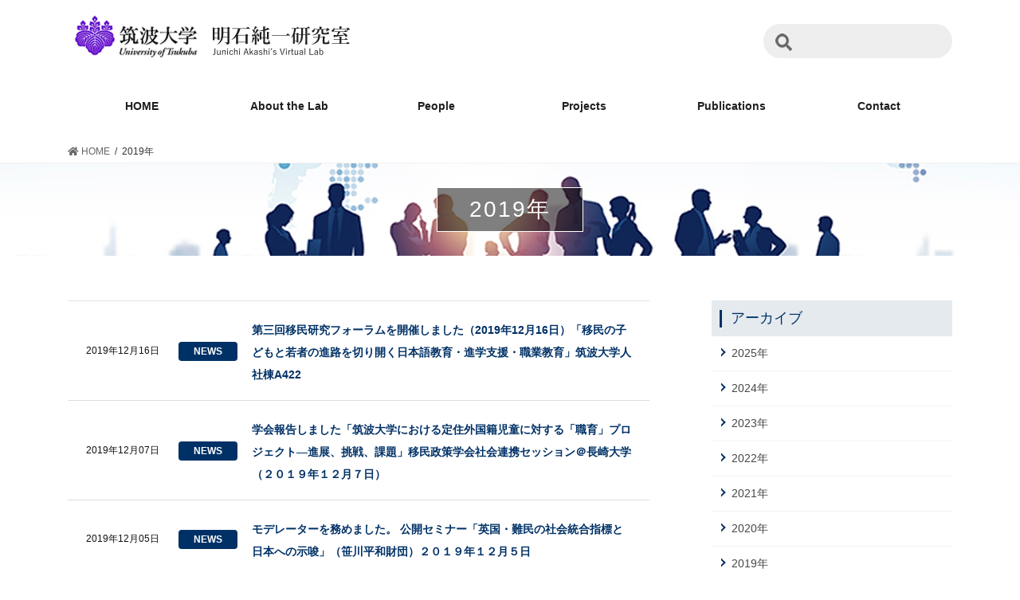

--- FILE ---
content_type: text/html; charset=UTF-8
request_url: https://www.globalmigration-net.com/2019/
body_size: 37153
content:
<!DOCTYPE html>
<html lang="ja">
<head>
<meta charset="utf-8">
<meta http-equiv="X-UA-Compatible" content="IE=edge">
<meta name="viewport" content="width=device-width, initial-scale=1">
<title>2019年 | Junichi Akashi’s Virtual Lab</title>
<link rel='dns-prefetch' href='//s.w.org' />
<link rel="alternate" type="application/rss+xml" title="Junichi Akashi’s Virtual Lab &raquo; フィード" href="https://www.globalmigration-net.com/feed/" />
<link rel="alternate" type="application/rss+xml" title="Junichi Akashi’s Virtual Lab &raquo; コメントフィード" href="https://www.globalmigration-net.com/comments/feed/" />
<meta name="description" content="2019年 の記事 Junichi Akashi’s Virtual Lab 筑波大学 明石研究室" />		<script type="text/javascript">
			window._wpemojiSettings = {"baseUrl":"https:\/\/s.w.org\/images\/core\/emoji\/13.0.1\/72x72\/","ext":".png","svgUrl":"https:\/\/s.w.org\/images\/core\/emoji\/13.0.1\/svg\/","svgExt":".svg","source":{"concatemoji":"https:\/\/www.globalmigration-net.com\/wp-includes\/js\/wp-emoji-release.min.js?ver=e3409c26550e5c50fecf3b175236c6dc"}};
			!function(e,a,t){var n,r,o,i=a.createElement("canvas"),p=i.getContext&&i.getContext("2d");function s(e,t){var a=String.fromCharCode;p.clearRect(0,0,i.width,i.height),p.fillText(a.apply(this,e),0,0);e=i.toDataURL();return p.clearRect(0,0,i.width,i.height),p.fillText(a.apply(this,t),0,0),e===i.toDataURL()}function c(e){var t=a.createElement("script");t.src=e,t.defer=t.type="text/javascript",a.getElementsByTagName("head")[0].appendChild(t)}for(o=Array("flag","emoji"),t.supports={everything:!0,everythingExceptFlag:!0},r=0;r<o.length;r++)t.supports[o[r]]=function(e){if(!p||!p.fillText)return!1;switch(p.textBaseline="top",p.font="600 32px Arial",e){case"flag":return s([127987,65039,8205,9895,65039],[127987,65039,8203,9895,65039])?!1:!s([55356,56826,55356,56819],[55356,56826,8203,55356,56819])&&!s([55356,57332,56128,56423,56128,56418,56128,56421,56128,56430,56128,56423,56128,56447],[55356,57332,8203,56128,56423,8203,56128,56418,8203,56128,56421,8203,56128,56430,8203,56128,56423,8203,56128,56447]);case"emoji":return!s([55357,56424,8205,55356,57212],[55357,56424,8203,55356,57212])}return!1}(o[r]),t.supports.everything=t.supports.everything&&t.supports[o[r]],"flag"!==o[r]&&(t.supports.everythingExceptFlag=t.supports.everythingExceptFlag&&t.supports[o[r]]);t.supports.everythingExceptFlag=t.supports.everythingExceptFlag&&!t.supports.flag,t.DOMReady=!1,t.readyCallback=function(){t.DOMReady=!0},t.supports.everything||(n=function(){t.readyCallback()},a.addEventListener?(a.addEventListener("DOMContentLoaded",n,!1),e.addEventListener("load",n,!1)):(e.attachEvent("onload",n),a.attachEvent("onreadystatechange",function(){"complete"===a.readyState&&t.readyCallback()})),(n=t.source||{}).concatemoji?c(n.concatemoji):n.wpemoji&&n.twemoji&&(c(n.twemoji),c(n.wpemoji)))}(window,document,window._wpemojiSettings);
		</script>
		<style type="text/css">
img.wp-smiley,
img.emoji {
	display: inline !important;
	border: none !important;
	box-shadow: none !important;
	height: 1em !important;
	width: 1em !important;
	margin: 0 .07em !important;
	vertical-align: -0.1em !important;
	background: none !important;
	padding: 0 !important;
}
</style>
	<link rel='stylesheet' id='layerslider-css'  href='https://www.globalmigration-net.com/wp-content/plugins/LayerSlider/static/layerslider/css/layerslider.css?ver=6.8.1' type='text/css' media='all' />
<link rel='stylesheet' id='wp-block-library-css'  href='https://www.globalmigration-net.com/wp-includes/css/dist/block-library/style.min.css?ver=e3409c26550e5c50fecf3b175236c6dc' type='text/css' media='all' />
<link rel='stylesheet' id='vk-blocks-build-css-css'  href='https://www.globalmigration-net.com/wp-content/plugins/vk-all-in-one-expansion-unit/inc/vk-blocks/package/build/block-build.css?ver=0.17.6' type='text/css' media='all' />
<link rel='stylesheet' id='blt_style-css'  href='https://www.globalmigration-net.com/wp-content/plugins/BLT_Burger_Menu_Create/style/blt_style.css?ver=e3409c26550e5c50fecf3b175236c6dc' type='text/css' media='all' />
<link rel='stylesheet' id='blt_file_icon-css'  href='https://www.globalmigration-net.com/wp-content/plugins/BLT_File_Icon/style/blt_file_icon.css?ver=e3409c26550e5c50fecf3b175236c6dc' type='text/css' media='all' />
<link rel='stylesheet' id='blt_global_def-css'  href='https://www.globalmigration-net.com/wp-content/plugins/BLT_Global_Menu_Create/style/blt_global_def.css?ver=e3409c26550e5c50fecf3b175236c6dc' type='text/css' media='all' />
<link rel='stylesheet' id='blt_global-css'  href='https://www.globalmigration-net.com/wp-content/plugins/BLT_Global_Menu_Create/style/blt_global.css?ver=e3409c26550e5c50fecf3b175236c6dc' type='text/css' media='all' />
<link rel='stylesheet' id='blt_sns-css'  href='https://www.globalmigration-net.com/wp-content/plugins/BLT_SNS/style/blt_sns.css?ver=e3409c26550e5c50fecf3b175236c6dc' type='text/css' media='all' />
<link rel='stylesheet' id='blt_scroll_anime-css'  href='https://www.globalmigration-net.com/wp-content/plugins/BLT_Scroll_Animation/style/blt_scroll_anime.css?ver=e3409c26550e5c50fecf3b175236c6dc' type='text/css' media='all' />
<link rel='stylesheet' id='blt_nav_widget-css'  href='https://www.globalmigration-net.com/wp-content/plugins/BLT_nav_widget/style/blt_nav_widget.css?ver=e3409c26550e5c50fecf3b175236c6dc' type='text/css' media='all' />
<link rel='stylesheet' id='contact-form-7-css'  href='https://www.globalmigration-net.com/wp-content/plugins/contact-form-7/includes/css/styles.css?ver=5.3.1' type='text/css' media='all' />
<link rel='stylesheet' id='searchandfilter-css'  href='https://www.globalmigration-net.com/wp-content/plugins/search-filter/style.css?ver=1' type='text/css' media='all' />
<link rel='stylesheet' id='vkExUnit_common_style-css'  href='https://www.globalmigration-net.com/wp-content/plugins/vk-all-in-one-expansion-unit/assets/css/vkExUnit_style.css?ver=9.8.1.0' type='text/css' media='all' />
<link rel='stylesheet' id='pr_area-css'  href='https://www.globalmigration-net.com/wp-content/themes/lightning_X/pr_area.css?ver=e3409c26550e5c50fecf3b175236c6dc' type='text/css' media='all' />
<link rel='stylesheet' id='bootstrap-4-style-css'  href='https://www.globalmigration-net.com/wp-content/themes/lightning/library/bootstrap-4/css/bootstrap.min.css?ver=4.3.1' type='text/css' media='all' />
<link rel='stylesheet' id='lightning-design-style-css'  href='https://www.globalmigration-net.com/wp-content/themes/lightning/design-skin/origin2/css/style.css?ver=9.0.7' type='text/css' media='all' />
<style id='lightning-design-style-inline-css' type='text/css'>
.tagcloud a:before { font-family: "Font Awesome 5 Free";content: "\f02b";font-weight: bold; }
.media .media-body .media-heading a:hover { color:#003166; }@media (min-width: 768px){.gMenu > li:before,.gMenu > li.menu-item-has-children::after { border-bottom-color:#003166 }.gMenu li li { background-color:#003166 }.gMenu li li a:hover { background-color:#003166; }} /* @media (min-width: 768px) */.page-header { background-color:#003166; }h2,.mainSection-title { border-top-color:#003166; }h3:after,.subSection-title:after { border-bottom-color:#003166; }ul.page-numbers li span.page-numbers.current { background-color:#003166; }.pager li > a { border-color:#003166;color:#003166;}.pager li > a:hover { background-color:#003166;color:#fff;}.siteFooter { border-top-color:#003166; }dt { border-left-color:#003166; }
</style>
<link rel='stylesheet' id='lightning-common-style-css'  href='https://www.globalmigration-net.com/wp-content/themes/lightning/assets/css/common.css?ver=9.0.7' type='text/css' media='all' />
<link rel='stylesheet' id='lightning-theme-style-css'  href='https://www.globalmigration-net.com/wp-content/themes/lightning_X/style.css?ver=9.0.7' type='text/css' media='all' />
<style id='lightning-theme-style-inline-css' type='text/css'>

			.prBlock_icon_outer { border:1px solid #003166; }
			.prBlock_icon { color:#003166; }
		
</style>
<link rel='stylesheet' id='vk-font-awesome-css'  href='https://www.globalmigration-net.com/wp-content/themes/lightning/inc/font-awesome/package/versions/5/css/all.min.css?ver=5.11.2' type='text/css' media='all' />
<link rel='stylesheet' id='slb_core-css'  href='https://www.globalmigration-net.com/wp-content/plugins/simple-lightbox/client/css/app.css?ver=2.8.1' type='text/css' media='all' />
<script type='text/javascript' id='layerslider-greensock-js-extra'>
/* <![CDATA[ */
var LS_Meta = {"v":"6.8.1"};
/* ]]> */
</script>
<script type='text/javascript' src='https://www.globalmigration-net.com/wp-content/plugins/LayerSlider/static/layerslider/js/greensock.js?ver=1.19.0' id='layerslider-greensock-js'></script>
<script type='text/javascript' src='https://www.globalmigration-net.com/wp-includes/js/jquery/jquery.min.js?ver=3.5.1' id='jquery-core-js'></script>
<script type='text/javascript' id='jquery-core-js-after'>
;(function($,document,window){$(document).ready(function($){/* Add scroll recognition class */$(window).scroll(function () {var scroll = $(this).scrollTop();if ($(this).scrollTop() > 160) {$('body').addClass('header_scrolled');} else {$('body').removeClass('header_scrolled');}});});})(jQuery,document,window);
</script>
<script type='text/javascript' src='https://www.globalmigration-net.com/wp-includes/js/jquery/jquery-migrate.min.js?ver=3.3.2' id='jquery-migrate-js'></script>
<script type='text/javascript' src='https://www.globalmigration-net.com/wp-content/plugins/LayerSlider/static/layerslider/js/layerslider.kreaturamedia.jquery.js?ver=6.8.1' id='layerslider-js'></script>
<script type='text/javascript' src='https://www.globalmigration-net.com/wp-content/plugins/LayerSlider/static/layerslider/js/layerslider.transitions.js?ver=6.8.1' id='layerslider-transitions-js'></script>
<meta name="generator" content="Powered by LayerSlider 6.8.1 - Multi-Purpose, Responsive, Parallax, Mobile-Friendly Slider Plugin for WordPress." />
<!-- LayerSlider updates and docs at: https://layerslider.kreaturamedia.com -->
<link rel="https://api.w.org/" href="https://www.globalmigration-net.com/wp-json/" /><link rel="EditURI" type="application/rsd+xml" title="RSD" href="https://www.globalmigration-net.com/xmlrpc.php?rsd" />
<link rel="wlwmanifest" type="application/wlwmanifest+xml" href="https://www.globalmigration-net.com/wp-includes/wlwmanifest.xml" /> 

		<style type="text/css">
		#blt_burger_menu{
		 background-color: #ffffff;
		}
		</style>
			<style type="text/css">
		#blt_global_container .blt_global_parents ul>li{
		 background-color: #ffffff;
		}
		#blt_global_container .blt_global_parents ul>li.blt_current_hover,#blt_global_container .blt_children {
		 background-color: #ffffff;
		}
		#blt_global_container .blt_global_parents .blt_li>a{
		 color: #1f1f1f;
		}
		#blt_global_container .blt_global_parents ul>li.blt_current_hover.blt_li>a{
		 color: #1f1f1f;
		}
		/*
		#blt_global_container .blt_global_item>div>ul>li{
		 background-color: #ffffff;
		}
		
		.blt_li>a{
		 color: #000000;
		}
		.blt_li:hover>a,.blt_current_hover>a{
		 color: #008eb9;
		}
		*/
		</style>
			<style type="text/css">
		.siteHeader{
		 background-color: #ffffff;
		 color: #555;
		}
		.siteHeader a{
		 color: #555;
		}
		.siteHeader a:hover{
		 color: #000;
		}
		</style>
			<style type="text/css">
		footer .copySection,footer .copySection a{
			background-color: #003166;
			color:#fff;
		}
		footer.section.siteFooter,#blt_burger_menu{
			background-color: #003166;
		}
		footer.section.siteFooter ul>li>a{
			color:#fff;
		}
		footer.section.siteFooter ul>li ul>li>a,#blt_burger_menu .blt_li>a{
			color:#c0c0c0;
		}
		aside.BLT_nav_Widget>div>ul>li>a {
			border-left: 5px solid #003166;
		}
		.postList .entry-meta_items_term>a{
			background-color: #fff !important;
			color:#333;
		}
		.postList .entry-meta_items_term>a:hover {
		    background-color:#003166 !important;
		    color: #fff;
		}
		</style>
	<style id="lightning-color-custom-for-plugins" type="text/css">/* ltg theme common */.color_key_bg,.color_key_bg_hover:hover{background-color: #003166;}.color_key_txt,.color_key_txt_hover:hover{color: #003166;}.color_key_border,.color_key_border_hover:hover{border-color: #003166;}.color_key_dark_bg,.color_key_dark_bg_hover:hover{background-color: #003166;}.color_key_dark_txt,.color_key_dark_txt_hover:hover{color: #003166;}.color_key_dark_border,.color_key_dark_border_hover:hover{border-color: #003166;}</style>		<style type="text/css">
		#blt_global_container .blt_global_item>div>ul>li {
			background: #f1f1f1;
		}
		#blt_global_container .blt_global_item>div>ul>li *{
			color: #000;
		}
		#blt_global_container .blt_global_item>div>ul>li ul>li>a{
			color: #555;
		}
		</style>
	<style id="lightning-common-style-custom" type="text/css">/* ltg common custom */ .bbp-submit-wrapper .button.submit,.woocommerce a.button.alt:hover,.woocommerce-product-search button:hover,.woocommerce button.button.alt { background-color:#003166 ; }.bbp-submit-wrapper .button.submit:hover,.woocommerce a.button.alt,.woocommerce-product-search button,.woocommerce button.button.alt:hover { background-color:#003166 ; }.woocommerce ul.product_list_widget li a:hover img { border-color:#003166; }.veu_color_txt_key { color:#003166 ; }.veu_color_bg_key { background-color:#003166 ; }.veu_color_border_key { border-color:#003166 ; }.btn-default { border-color:#003166;color:#003166;}.btn-default:focus,.btn-default:hover { border-color:#003166;background-color: #003166; }.btn-primary { background-color:#003166;border-color:#003166; }.btn-primary:focus,.btn-primary:hover { background-color:#003166;border-color:#003166; }</style><link rel="icon" href="https://www.globalmigration-net.com/wp-content/uploads/2020/11/favicon.png" sizes="32x32" />
<link rel="icon" href="https://www.globalmigration-net.com/wp-content/uploads/2020/11/favicon.png" sizes="192x192" />
<link rel="apple-touch-icon" href="https://www.globalmigration-net.com/wp-content/uploads/2020/11/favicon.png" />
<meta name="msapplication-TileImage" content="https://www.globalmigration-net.com/wp-content/uploads/2020/11/favicon.png" />

</head>
<body class="archive date blt_hide blt_fadein post-type-post bootstrap4 device-pc fa_v5_css">
<a class="skip-link screen-reader-text" href="#main">コンテンツに移動</a>
<a class="skip-link screen-reader-text" href="#main">ナビゲーションに移動</a>
<header class="siteHeader">
		<div class="container siteHeadContainer">
		<div class="navbar-header">
						<p class="navbar-brand siteHeader_logo">
			<a href="https://www.globalmigration-net.com/">
				<span><img src="https://www.globalmigration-net.com/wp-content/uploads/2020/12/header-logo.png" alt="Junichi Akashi’s Virtual Lab" /></span>
			</a>
			</p>
			
									<div class="header_content"><div class="header_content_inner"><div id="header_content_top"><form role="search" method="get" id="searchform" class="searchform" action="https://www.globalmigration-net.com/">
				<div>
					<label class="screen-reader-text" for="s">検索:</label>
					<input type="text" value="" name="s" id="s" />
					<input type="submit" id="searchsubmit" value="検索" />
				</div>
			</form></div></div></div><div id="blt_bt_container"><div id="blt_burger_button"><div class="menu-trigger"><span></span><span></span><span></span></div></div></div><ul id="blt_burger_menu"><li><div class="blt_image"><a href="https://www.globalmigration-net.com/"><img src="https://www.globalmigration-net.com/wp-content/uploads/2020/12/header-logo.png"/></a></div></li><li><form role="search" method="get" id="searchform" class="searchform" action="https://www.globalmigration-net.com/">
				<div>
					<label class="screen-reader-text" for="s">検索:</label>
					<input type="text" value="" name="s" id="s" />
					<input type="submit" id="searchsubmit" value="検索" />
				</div>
			</form></li><li><div class="menu-smt-menu-container"><ul id="menu-smt-menu" class="menu"><li id="menu-item-45" class="menu-item menu-item-type-custom menu-item-object-custom menu-item-home menu-item-45"><a href="https://www.globalmigration-net.com/">HOME</a></li>
<li id="menu-item-44" class="menu-item menu-item-type-post_type menu-item-object-page menu-item-44"><a href="https://www.globalmigration-net.com/about/">About the Lab</a></li>
<li id="menu-item-42" class="menu-item menu-item-type-post_type menu-item-object-page menu-item-42"><a href="https://www.globalmigration-net.com/people/">People</a></li>
<li id="menu-item-43" class="menu-item menu-item-type-post_type menu-item-object-page menu-item-43"><a href="https://www.globalmigration-net.com/projects/">Projects</a></li>
<li id="menu-item-41" class="menu-item menu-item-type-post_type menu-item-object-page menu-item-41"><a href="https://www.globalmigration-net.com/publications/">Publications</a></li>
<li id="menu-item-46" class="menu-item menu-item-type-custom menu-item-object-custom menu-item-46 current-menu-ancestor"><a href="https://www.globalmigration-net.com/information/">What’s New</a></li>
<li id="menu-item-40" class="menu-item menu-item-type-post_type menu-item-object-page menu-item-40"><a href="https://www.globalmigration-net.com/contact/">Contact</a></li>
</ul></div></li></ul><div id="blt_global_container"><div id="blt_parents_container"><div id="blt_menu_parents"><div class="blt_global_parents blt_global"><div class="menu-header-menu-container"><ul id="menu-header-menu" class="menu"><li id="menu-item-39" class="menu-item menu-item-type-custom menu-item-object-custom menu-item-home menu-item-39"><a href="https://www.globalmigration-net.com/">HOME</a></li>
<li id="menu-item-38" class="menu-item menu-item-type-post_type menu-item-object-page menu-item-38"><a href="https://www.globalmigration-net.com/about/">About the Lab</a></li>
<li id="menu-item-36" class="menu-item menu-item-type-post_type menu-item-object-page menu-item-36"><a href="https://www.globalmigration-net.com/people/">People</a></li>
<li id="menu-item-37" class="menu-item menu-item-type-post_type menu-item-object-page menu-item-37"><a href="https://www.globalmigration-net.com/projects/">Projects</a></li>
<li id="menu-item-35" class="menu-item menu-item-type-post_type menu-item-object-page menu-item-35"><a href="https://www.globalmigration-net.com/publications/">Publications</a></li>
<li id="menu-item-34" class="menu-item menu-item-type-post_type menu-item-object-page menu-item-34"><a href="https://www.globalmigration-net.com/contact/">Contact</a></li>
</ul></div></div></div></div></div>		</div>

			</div>
	</header>

<!-- [ .breadSection ] -->
<div class="section breadSection">
<div class="container">
<div class="row">
<ol class="breadcrumb" itemtype="http://schema.org/BreadcrumbList"><li id="panHome" itemprop="itemListElement" itemscope itemtype="http://schema.org/ListItem"><a itemprop="item" href="https://www.globalmigration-net.com/"><span itemprop="name"><i class="fa fa-home"></i> HOME</span></a></li><li><span>2019年</span></li></ol>
</div>
</div>
</div>
<!-- [ /.breadSection ] --><div class="section page-header"><div class="container"><div class="row"><div class="col-md-12">
<h1 class="page-header_pageTitle">
2019年</h1>
</div></div></div></div><!-- [ /.page-header ] -->

<div class="section siteContent">
<div class="container">
<div class="row">
<div class="col mainSection mainSection-col-two baseSection" id="main" role="main">

	
<div class="postList">


	
		<article class="media">
<div id="post-325" class="post-325 post type-post status-publish format-standard hentry category-news">
		<div class="media-body">
		<div class="entry-meta">


<span class="published entry-meta_items">2019年12月16日</span>

<span class="entry-meta_items entry-meta_updated">/ 最終更新日 : <span class="updated">2021年01月06日</span></span>



<span class="entry-meta_items entry-meta_items_term"><a href="https://www.globalmigration-net.com/category/news/" class="btn btn-xs btn-primary entry-meta_items_term_button" style="background-color:#003166;border:none;">NEWS</a></span>
</div>
		<h1 class="media-heading entry-title"><a href="https://www.globalmigration-net.com/2019/12/16/%e7%ac%ac%e4%b8%89%e5%9b%9e%e7%a7%bb%e6%b0%91%e7%a0%94%e7%a9%b6%e3%83%95%e3%82%a9%e3%83%bc%e3%83%a9%e3%83%a0%e3%82%92%e9%96%8b%e5%82%ac%e3%81%97%e3%81%be%e3%81%97%e3%81%9f%ef%bc%882019%e5%b9%b412/">第三回移民研究フォーラムを開催しました（2019年12月16日）「移民の子どもと若者の進路を切り開く日本語教育・進学支援・職業教育」筑波大学人社棟A422</a></h1>
		<a href="https://www.globalmigration-net.com/2019/12/16/%e7%ac%ac%e4%b8%89%e5%9b%9e%e7%a7%bb%e6%b0%91%e7%a0%94%e7%a9%b6%e3%83%95%e3%82%a9%e3%83%bc%e3%83%a9%e3%83%a0%e3%82%92%e9%96%8b%e5%82%ac%e3%81%97%e3%81%be%e3%81%97%e3%81%9f%ef%bc%882019%e5%b9%b412/" class="media-body_excerpt"></a>
	</div>
</div>
</article>
<article class="media">
<div id="post-323" class="post-323 post type-post status-publish format-standard hentry category-news">
		<div class="media-body">
		<div class="entry-meta">


<span class="published entry-meta_items">2019年12月07日</span>

<span class="entry-meta_items entry-meta_updated">/ 最終更新日 : <span class="updated">2021年01月06日</span></span>



<span class="entry-meta_items entry-meta_items_term"><a href="https://www.globalmigration-net.com/category/news/" class="btn btn-xs btn-primary entry-meta_items_term_button" style="background-color:#003166;border:none;">NEWS</a></span>
</div>
		<h1 class="media-heading entry-title"><a href="https://www.globalmigration-net.com/2019/12/07/%e5%ad%a6%e4%bc%9a%e5%a0%b1%e5%91%8a%e3%81%97%e3%81%be%e3%81%97%e3%81%9f%e3%80%8c%e7%ad%91%e6%b3%a2%e5%a4%a7%e5%ad%a6%e3%81%ab%e3%81%8a%e3%81%91%e3%82%8b%e5%ae%9a%e4%bd%8f%e5%a4%96%e5%9b%bd%e7%b1%8d/">学会報告しました「筑波大学における定住外国籍児童に対する「職育」プロジェクト―進展、挑戦、課題」移民政策学会社会連携セッション＠長崎大学（２０１９年１２月７日）</a></h1>
		<a href="https://www.globalmigration-net.com/2019/12/07/%e5%ad%a6%e4%bc%9a%e5%a0%b1%e5%91%8a%e3%81%97%e3%81%be%e3%81%97%e3%81%9f%e3%80%8c%e7%ad%91%e6%b3%a2%e5%a4%a7%e5%ad%a6%e3%81%ab%e3%81%8a%e3%81%91%e3%82%8b%e5%ae%9a%e4%bd%8f%e5%a4%96%e5%9b%bd%e7%b1%8d/" class="media-body_excerpt"><p>佐々木優香（筑波大学大学院博士後期課程）と共同報告 http://iminseisaku.org/top/conference/index.html</p>
</a>
	</div>
</div>
</article>
<article class="media">
<div id="post-321" class="post-321 post type-post status-publish format-standard hentry category-news">
		<div class="media-body">
		<div class="entry-meta">


<span class="published entry-meta_items">2019年12月05日</span>

<span class="entry-meta_items entry-meta_updated">/ 最終更新日 : <span class="updated">2021年01月06日</span></span>



<span class="entry-meta_items entry-meta_items_term"><a href="https://www.globalmigration-net.com/category/news/" class="btn btn-xs btn-primary entry-meta_items_term_button" style="background-color:#003166;border:none;">NEWS</a></span>
</div>
		<h1 class="media-heading entry-title"><a href="https://www.globalmigration-net.com/2019/12/05/%e3%83%a2%e3%83%87%e3%83%ac%e3%83%bc%e3%82%bf%e3%83%bc%e3%82%92%e5%8b%99%e3%82%81%e3%81%be%e3%81%97%e3%81%9f%e3%80%82-%e5%85%ac%e9%96%8b%e3%82%bb%e3%83%9f%e3%83%8a%e3%83%bc%e3%80%8c%e8%8b%b1%e5%9b%bd/">モデレーターを務めました。 公開セミナー「英国・難民の社会統合指標と日本への示唆」（笹川平和財団）２０１９年１２月５日</a></h1>
		<a href="https://www.globalmigration-net.com/2019/12/05/%e3%83%a2%e3%83%87%e3%83%ac%e3%83%bc%e3%82%bf%e3%83%bc%e3%82%92%e5%8b%99%e3%82%81%e3%81%be%e3%81%97%e3%81%9f%e3%80%82-%e5%85%ac%e9%96%8b%e3%82%bb%e3%83%9f%e3%83%8a%e3%83%bc%e3%80%8c%e8%8b%b1%e5%9b%bd/" class="media-body_excerpt"><p>https://www.spf.org/seminar/list/20191205.html</p>
</a>
	</div>
</div>
</article>
<article class="media">
<div id="post-319" class="post-319 post type-post status-publish format-standard hentry category-news">
		<div class="media-body">
		<div class="entry-meta">


<span class="published entry-meta_items">2019年11月26日</span>

<span class="entry-meta_items entry-meta_updated">/ 最終更新日 : <span class="updated">2021年01月06日</span></span>



<span class="entry-meta_items entry-meta_items_term"><a href="https://www.globalmigration-net.com/category/news/" class="btn btn-xs btn-primary entry-meta_items_term_button" style="background-color:#003166;border:none;">NEWS</a></span>
</div>
		<h1 class="media-heading entry-title"><a href="https://www.globalmigration-net.com/2019/11/26/%e8%ac%9b%e6%bc%94%e3%81%97%e3%81%be%e3%81%97%e3%81%9f%e3%80%8c%e5%a4%9a%e6%96%87%e5%8c%96%e5%85%b1%e7%94%9f%e3%82%92%e8%80%83%e3%81%88%e3%82%8b%e3%80%80%ef%bd%9e%e5%a4%96%e5%9b%bd%e4%ba%ba%e6%9d%90/">講演しました「多文化共生を考える　～外国人材の受入れと日本社会のこれから、そしてＳＤＧｓ」（第８回つくばSDGｓパートナー講座）11月26日。つくば市役所　コミュニティ棟１階　会議室１・２。</a></h1>
		<a href="https://www.globalmigration-net.com/2019/11/26/%e8%ac%9b%e6%bc%94%e3%81%97%e3%81%be%e3%81%97%e3%81%9f%e3%80%8c%e5%a4%9a%e6%96%87%e5%8c%96%e5%85%b1%e7%94%9f%e3%82%92%e8%80%83%e3%81%88%e3%82%8b%e3%80%80%ef%bd%9e%e5%a4%96%e5%9b%bd%e4%ba%ba%e6%9d%90/" class="media-body_excerpt"></a>
	</div>
</div>
</article>
<article class="media">
<div id="post-317" class="post-317 post type-post status-publish format-standard hentry category-news">
		<div class="media-body">
		<div class="entry-meta">


<span class="published entry-meta_items">2019年11月19日</span>

<span class="entry-meta_items entry-meta_updated">/ 最終更新日 : <span class="updated">2021年01月06日</span></span>



<span class="entry-meta_items entry-meta_items_term"><a href="https://www.globalmigration-net.com/category/news/" class="btn btn-xs btn-primary entry-meta_items_term_button" style="background-color:#003166;border:none;">NEWS</a></span>
</div>
		<h1 class="media-heading entry-title"><a href="https://www.globalmigration-net.com/2019/11/19/%e7%ac%ac%e4%ba%8c%e5%9b%9e%e7%a7%bb%e6%b0%91%e7%a0%94%e7%a9%b6%e3%83%95%e3%82%a9%e3%83%bc%e3%83%a9%e3%83%a0%e3%82%92%e9%96%8b%e5%82%ac%e3%81%97%e3%81%be%e3%81%97%e3%81%9f%e3%80%82%e3%80%8c%e3%82%a4/">第二回移民研究フォーラムを開催しました。「インドネシア人留学生のキャリア形成」筑波大学共同研究棟B601</a></h1>
		<a href="https://www.globalmigration-net.com/2019/11/19/%e7%ac%ac%e4%ba%8c%e5%9b%9e%e7%a7%bb%e6%b0%91%e7%a0%94%e7%a9%b6%e3%83%95%e3%82%a9%e3%83%bc%e3%83%a9%e3%83%a0%e3%82%92%e9%96%8b%e5%82%ac%e3%81%97%e3%81%be%e3%81%97%e3%81%9f%e3%80%82%e3%80%8c%e3%82%a4/" class="media-body_excerpt"></a>
	</div>
</div>
</article>

	
	
	<nav class="navigation pagination" role="navigation" aria-label="投稿">
		<h2 class="screen-reader-text">投稿ナビゲーション</h2>
		<div class="nav-links"><ul class='page-numbers'>
	<li><span aria-current="page" class="page-numbers current"><span class="meta-nav screen-reader-text">ページ </span>1</span></li>
	<li><a class="page-numbers" href="https://www.globalmigration-net.com/2019/page/2/"><span class="meta-nav screen-reader-text">ページ </span>2</a></li>
	<li><span class="page-numbers dots">&hellip;</span></li>
	<li><a class="page-numbers" href="https://www.globalmigration-net.com/2019/page/6/"><span class="meta-nav screen-reader-text">ページ </span>6</a></li>
	<li><a class="next page-numbers" href="https://www.globalmigration-net.com/2019/page/2/">&raquo;</a></li>
</ul>
</div>
	</nav>
	
</div><!-- [ /.postList ] -->

</div><!-- [ /.mainSection ] -->

	<div class="col subSection sideSection sideSection-col-two baseSection">
		<aside class="widget widget_wp_widget_vk_archive_list" id="wp_widget_vk_archive_list-2">	<div class="sideWidget widget_archive">
		<h1 class="widget-title subSection-title">アーカイブ</h1>	<ul class="localNavi">
		<li><a href='https://www.globalmigration-net.com/2025/'>2025年</a></li>
	<li><a href='https://www.globalmigration-net.com/2024/'>2024年</a></li>
	<li><a href='https://www.globalmigration-net.com/2023/'>2023年</a></li>
	<li><a href='https://www.globalmigration-net.com/2022/'>2022年</a></li>
	<li><a href='https://www.globalmigration-net.com/2021/'>2021年</a></li>
	<li><a href='https://www.globalmigration-net.com/2020/'>2020年</a></li>
	<li><a href='https://www.globalmigration-net.com/2019/' aria-current="page">2019年</a></li>
	<li><a href='https://www.globalmigration-net.com/2018/'>2018年</a></li>
	<li><a href='https://www.globalmigration-net.com/2017/'>2017年</a></li>
</ul>
</div>
	</aside>	
		<aside class="widget widget_recent_entries" id="recent-posts-3">
		<h1 class="widget-title subSection-title">最新情報</h1>
		<ul>
											<li>
					<a href="https://www.globalmigration-net.com/2025/12/22/%e5%87%ba%e5%85%a5%e5%9b%bd%e7%ae%a1%e7%90%86%e3%80%80%e3%83%87%e3%82%b8%e3%82%bf%e3%83%ab%e6%8a%80%e8%a1%93%e3%81%ae%e6%97%a9%e6%9c%9f%e5%b0%8e%e5%85%a5%e3%82%92%e6%b3%95%e7%9b%b8/">”出入国管理　デジタル技術の早期導入を”法相懇談会が報告書（NHKニュース）2025年12月22日</a>
									</li>
											<li>
					<a href="https://www.globalmigration-net.com/2025/12/16/731/">朝日新聞SDGｓACTION「移民とは？その背景や問題、難民との違い、日本や世界の政策を解説」監修</a>
									</li>
											<li>
					<a href="https://www.globalmigration-net.com/2025/11/30/%e3%83%91%e3%83%8d%e3%83%aa%e3%82%b9%e3%83%88%e3%81%a8%e3%81%97%e3%81%a6%e7%99%bb%e5%a3%87%ef%bc%bf%e5%9b%bd%e9%9a%9b%e3%82%b7%e3%83%b3%e3%83%9d%e3%82%b8%e3%82%a6%e3%83%a0%e3%80%8c%e3%82%a2%e3%82%b8/">パネリストとして登壇＿国際シンポジウム「アジアが拓く日本研究－東アジアと東南アジアの対話から」2025 年11月30 日（日）＠筑波大学マレーシア校（UTMy）</a>
									</li>
											<li>
					<a href="https://www.globalmigration-net.com/2025/11/28/%e8%8c%a8%e5%9f%8e%e6%94%be%e9%80%81lucky-fm%e3%80%8c%e3%81%bb%e3%81%a3%e3%81%a8%e3%83%9c%e3%82%a4%e3%82%b9%e3%80%8d%e5%87%ba%e6%bc%94%ef%bc%882025%e5%b9%b411%e6%9c%8828%e6%97%a5%ef%bc%89/">茨城放送Lucky FM「ほっとボイス」出演（2025年11月28日）昨今の外国人政策の展開に関する解説</a>
									</li>
											<li>
					<a href="https://www.globalmigration-net.com/2025/11/21/%e3%80%8e%e8%aa%ad%e5%a3%b2%e6%96%b0%e8%81%9e%e3%80%8f2025%e5%b9%b411%e6%9c%8821%e6%97%a5%e6%9c%9d%e5%88%8a%e3%81%ab%e3%82%b3%e3%83%a1%e3%83%b3%e3%83%88%e6%8e%b2%e8%bc%89%ef%bc%88%e8%a8%98%e4%ba%8b/">『読売新聞』2025年11月21日朝刊にコメント掲載（記事「日本移住『ペーパー会社』乱立）</a>
									</li>
					</ul>

		</aside>	</div><!-- [ /.subSection ] -->


</div><!-- [ /.row ] -->
</div><!-- [ /.container ] -->
</div><!-- [ /.siteContent ] -->
<div class="section sectionBox siteContent_after">
	<div class="container ">
		<div class="row ">
			<div class="col-md-12 ">
			<aside class="widget widget_pudge" id="pudge-2">
<div id="widget-page-94" class="widget_pageContent entry-body">
<h1 class="widget-title subSection-title">MapとAccess</h1>
<div class="map-area"><iframe style="border: 0;" tabindex="0" src="https://www.google.com/maps/embed?pb=!1m18!1m12!1m3!1d3223.4544463345605!2d140.09971111527054!3d36.10678478009723!2m3!1f0!2f0!3f0!3m2!1i1024!2i768!4f13.1!3m3!1m2!1s0x60220bff99f57b0b%3A0x1cad40e7632fb4b8!2z562R5rOi5aSn5a2m!5e0!3m2!1sja!2sjp!4v1606874535343!5m2!1sja!2sjp" width="100%" height="100%" frameborder="0" allowfullscreen="allowfullscreen" aria-hidden="false"></iframe></div>
<div class="contact-area">
<h2>Access</h2>
<div class="accesscontent">
<p>〒305-8571<br />
茨城県つくば市天王台1-1-1<br />
筑波大学大学院 人文社会ビジネス科学学術院<br />
人文社会科学研究群 国際日本研究学位プログラム<br />
明石純一研究室</p>
<p>1-1-1 Ten-no-dai Tsukuba Ibaraki ZIP 305-8571<br />
Master’s and Doctoral Program in International and Advanced Japanese Studies, Degree Programs in Humanities and Social Sciences, Graduate School of Business Sciences, Humanities and Social Sciences,<br />
University of Tsukuba.<br />
Junichi Akashi’s Office</p>
</div>
<div class="accessbtn"><a href="https://www.globalmigration-net.com/contact/">Contact</a></div>
</div>
</div>
</aside>			</div>
		</div>
	</div>
</div>


<footer class="section siteFooter">
	<!--2020_4_21 hibi comment out
	<div class="footerMenu">
	   <div class="container">
					</div>
	</div>-->
	<div class="container sectionBox">
		<div class="row ">
			<div class="col-md-4"></div><div class="col-md-4"></div><div class="col-md-4"></div>		</div>
		<div class="blt_footer_menu_container"></div>	</div>

	
	<div class="container sectionBox copySection text-center">
		Copyright © Junichi Akashi’s Virtual Lab All Rights Reserved.
	</div>
</footer>
<a href="#top" id="page_top" class="page_top_btn">PAGE TOP</a><div class="vk-mobile-nav-menu-btn">MENU</div><div class="vk-mobile-nav"></div><script type='text/javascript' src='https://www.globalmigration-net.com/wp-content/plugins/BLT_Burger_Menu_Create/js/blt_script.js?ver=e3409c26550e5c50fecf3b175236c6dc' id='blt_script.js-js'></script>
<script type='text/javascript' src='https://www.globalmigration-net.com/wp-content/plugins/BLT_File_Icon/js/blt_file_icon_script.js?ver=e3409c26550e5c50fecf3b175236c6dc' id='blt_file_icon_script.js-js'></script>
<script type='text/javascript' src='https://www.globalmigration-net.com/wp-content/plugins/BLT_Footer_Menu_Create/js/blt_footer_script.php?ver=e3409c26550e5c50fecf3b175236c6dc' id='blt_footer_script.php-js'></script>
<script type='text/javascript' src='https://www.globalmigration-net.com/wp-content/plugins/BLT_Global_Menu_Create/js/blt_global_script_def.js?ver=e3409c26550e5c50fecf3b175236c6dc' id='blt_global_script_def.js-js'></script>
<script type='text/javascript' src='https://www.globalmigration-net.com/wp-content/plugins/BLT_Global_Menu_Create/js/blt_global_script.js?ver=e3409c26550e5c50fecf3b175236c6dc' id='blt_global_script.js-js'></script>
<script type='text/javascript' src='https://www.globalmigration-net.com/wp-content/plugins/BLT_Scroll_Animation/js/scrollanim.php?ver=e3409c26550e5c50fecf3b175236c6dc' id='scrollanim.php-js'></script>
<script type='text/javascript' src='https://www.globalmigration-net.com/wp-content/plugins/BLT_nav_widget/js/blt_nav_widget.js?ver=e3409c26550e5c50fecf3b175236c6dc' id='blt_nav_widget.js-js'></script>
<script type='text/javascript' id='contact-form-7-js-extra'>
/* <![CDATA[ */
var wpcf7 = {"apiSettings":{"root":"https:\/\/www.globalmigration-net.com\/wp-json\/contact-form-7\/v1","namespace":"contact-form-7\/v1"}};
/* ]]> */
</script>
<script type='text/javascript' src='https://www.globalmigration-net.com/wp-content/plugins/contact-form-7/includes/js/scripts.js?ver=5.3.1' id='contact-form-7-js'></script>
<script type='text/javascript' src='https://www.globalmigration-net.com/wp-content/themes/lightning/assets/js/lightning.min.js?ver=9.0.7' id='lightning-js-js'></script>
<script type='text/javascript' src='https://www.globalmigration-net.com/wp-content/themes/lightning/library/bootstrap-4/js/bootstrap.min.js?ver=4.3.1' id='bootstrap-4-js-js'></script>
<script type='text/javascript' src='https://www.globalmigration-net.com/wp-includes/js/wp-embed.min.js?ver=e3409c26550e5c50fecf3b175236c6dc' id='wp-embed-js'></script>
<script type='text/javascript' src='https://www.globalmigration-net.com/wp-content/plugins/vk-all-in-one-expansion-unit/inc/smooth-scroll/js/smooth-scroll.min.js?ver=9.8.1.0' id='vkExUnit_smooth-js-js'></script>
<script type='text/javascript' id='vkExUnit_master-js-js-extra'>
/* <![CDATA[ */
var vkExOpt = {"ajax_url":"https:\/\/www.globalmigration-net.com\/wp-admin\/admin-ajax.php"};
/* ]]> */
</script>
<script type='text/javascript' src='https://www.globalmigration-net.com/wp-content/plugins/vk-all-in-one-expansion-unit/assets/js/all.min.js?ver=9.8.1.0' id='vkExUnit_master-js-js'></script>
<script type="text/javascript" id="slb_context">/* <![CDATA[ */if ( !!window.jQuery ) {(function($){$(document).ready(function(){if ( !!window.SLB ) { {$.extend(SLB, {"context":["public","user_guest"]});} }})})(jQuery);}/* ]]> */</script>

<!--2020_5_7_chamo用コード
<script>
var _chaq = _chaq || [];
_chaq['_accountID']=9157;
(function(D,s){
    var ca = D.createElement(s)
    ,ss = D.getElementsByTagName(s)[0];
    ca.type = 'text/javascript';
    ca.async = !0;
    ca.setAttribute('charset','utf-8');
    var sr = 'https://st.aibis.biz/aibis.js';
    ca.src = sr + '?' + parseInt((new Date)/60000);
    ss.parentNode.insertBefore(ca, ss);
})(document,'script');
</script>-->

</body>
</html>


--- FILE ---
content_type: text/html; charset=UTF-8
request_url: https://www.globalmigration-net.com/wp-content/plugins/BLT_Footer_Menu_Create/js/blt_footer_script.php?ver=e3409c26550e5c50fecf3b175236c6dc
body_size: 44
content:
jQuery(function($){

	var target = ('.blt_footer_menu_container li');
	$(target).addClass('blt_li');

});

--- FILE ---
content_type: text/html; charset=UTF-8
request_url: https://www.globalmigration-net.com/wp-content/plugins/BLT_Scroll_Animation/js/scrollanim.php?ver=e3409c26550e5c50fecf3b175236c6dc
body_size: 3169
content:
jQuery(function($) {
$(window).load(function() {
//fade_pos = fade timing
//fps = event skip frame
	var fade_pos = 100;
	var fps = 0;

//element
	var bltin=$('.blt_fadein.blt_hide');
	var bltup=$('.blt_fadein_up.blt_hide');
	var bltright=$('.blt_fadein_right.blt_hide');
	var bltleft=$('.blt_fadein_left.blt_hide');

//flg
	var flg_in=true;
	var flg_up=true;
	var flg_right=true;
	var flg_left=true;
	
//no_element_num
	var numin=$(bltin).length;
	var numup=$(bltup).length;
	var numright=$(bltright).length;
	var numleft=$(bltleft).length;

//target
  var ua = navigator.userAgent;
  var bflg = false;
  var $scrtgt = $(window); // スクロール対象：<html>
  if( $('html').css('overflowY') === 'hidden' && $('body').css('overflowY') === 'scroll' ){
  	$scrtgt = $('body');
  	bflg=true;
  }

	if(numin > 0){
		$(bltin).each( function(i){numin = GoddbyHide(this,numin);});
	    $scrtgt.scroll( function(){
	    	if( flg_in && numin > 0){
		    	flg_in = false;
		        $(bltin).each( function(i){numin = GoddbyHide(this,numin);});
		       	setTimeout(function(){
		        	flg_in = true;
		        	return flg_in;
		        },fps);
		     }else{return false;}
	    });
	}
	if(numup > 0){
		$(bltup).each( function(i){numup = GoddbyHide(this,numup);});
	    $scrtgt.scroll( function(){
	    	if( flg_up && numup > 0){
		    	flg_up = false;
		        $(bltup).each( function(i){numup = GoddbyHide(this,numup);});
		       	setTimeout(function(){
		        	flg_up = true;
		        	return flg_up;
		        },fps);
		     }else{return false;}
	    });
	}
	if(numright > 0){
		$(bltright).each( function(i){numright = GoddbyHide(this,numright);});
	    $scrtgt.scroll( function(){
	    	if( flg_right && numright > 0){
		    	flg_right = false;
		        $(bltright).each( function(i){numright = GoddbyHide(this,numright);});
		       	setTimeout(function(){
		        	flg_right = true;
		        	return flg_right;
		        },fps);
		     }else{return false;}
	    });
	}
	if(numleft > 0){
		$(bltleft).each( function(i){numleft = GoddbyHide(this,numleft);});
	    $scrtgt.scroll( function(){
	    	if( flg_left && numleft > 0){
		    	flg_left = false;
		        $(bltleft).each( function(i){numleft = GoddbyHide(this,numleft);});
		       	setTimeout(function(){
		        	flg_left = true;
		        	return flg_left;
		        },fps);
		     }else{return false;}
	    });
	}
	function GoddbyHide(obj,num){
		var top_of_window = $scrtgt.scrollTop();
		var bottom_of_window = $scrtgt.scrollTop() + $scrtgt.height();
		var top_of_element = $(obj).offset().top;
		if(bflg !== false){top_of_element += top_of_window;}
		var height_of_element = $(obj).outerHeight();
		var bottom_of_element = top_of_element + $(obj).outerHeight();
		if((bottom_of_window >  top_of_element + fade_pos && top_of_window + fade_pos < bottom_of_element) && $(obj).hasClass('blt_hide')){
			$(obj).removeClass('blt_hide');
			setTimeout(function(){
				$(obj).removeClass('blt_fadein blt_fadein_up blt_fadein_left blt_fadein_right');
			},1100);
		}else{
		}
		var x = document.getElementsByClassName("blt_hide");
		return x.length;
	}
});
});

--- FILE ---
content_type: text/css
request_url: https://www.globalmigration-net.com/wp-content/plugins/BLT_Burger_Menu_Create/style/blt_style.css?ver=e3409c26550e5c50fecf3b175236c6dc
body_size: 7382
content:
img[src$=".svg"]{
	width:100%;
	height:auto;
}

#blt_burger_menu li>a:before{
	height:100%;
	width:20px;
}
/*view background body*/
body.view{
	margin-right:16px;
	height: 100vh;
	overflow:hidden;
}
body.view div.content-overlay{
	display:block;
	position: fixed;
    left: 0;
    top: 0;
    min-width: 100%;
    height: 100%;
    background: rgba(0,0,0,0.5);
    z-index: 999;
    display: none;
}
div.content-overlay{
    position: fixed;
    left: 0;
    top: 0;
    min-width: 100%;
    height: 100%;
    background: rgba(0,0,0,0.5);
    z-index: 999;
    display: none;
}
/*width setting #blt_burger_menu.view(transform: translateX) #blt_burger_menu(right:-450px AND width:450px)*/
/*burger fadeIn fadeOut*/
#blt_burger_menu.view{
	transform: translateX(-599px);
	transition: 0.4s ease-in-out;
}
#blt_global_container .li{
	list-style:none;
}
#blt_burger_menu{
	direction: rtl; 
}
#blt_burger_menu>li{
	direction: ltr;   
}
#blt_burger_menu::-webkit-scrollbar {
    width: 6px;
}
 
#blt_burger_menu::-webkit-scrollbar-track {
    -webkit-box-shadow: inset 0 0 6px rgba(0,0,0,0.0); 
    border-radius: 10px;
}

#blt_burger_menu::-webkit-scrollbar-thumb {
    border-radius: 10px;
    -webkit-box-shadow: inset 0 0 6px rgba(51, 122, 183,1); 
    background:rgba(51, 122, 183,1); 
}
#blt_burger_menu{
	position:fixed;
	overflow-y:auto;
	top:-1px;
	right:-600px;
	width:550px;
	height:100%;
	margin:1px;
	padding:0.25em;
	padding-top: 0px;
	background:rgb(255, 255, 255);
	z-index:1000;
	transition:0.4s ease-in-out;
}
/*container*/
#blt_burger_menu li{
	list-style:none;
}
#blt_burger_menu>li{
	margin:0px;
	padding:0px;
    margin-right:auto;
    margin-left:auto;
	margin-bottom:40px;
	padding:0px;
	width:90%;
}
#blt_bt_container{
	width: 60px;
	height: 50px;
	position:fixed;
	z-index:1001;
	top: 23px;
	right: 0px;
	margin:0px;
	margin-right:16px;
	display:none;
	background:rgb(255,255,255,0);
	padding: 13px 18px 13px 18px;
}
#blt_bt_container.view{
	right:0px;
}
body.view #blt_bt_container{
	margin-right:32px;
}
#blt_bt_container{

}
#blt_bt_container:hover{
	
}
/*burger button*/
#blt_burger_button{
	width: auto;
	height: 20px;
	/* padding:3px; */
	/* border:2px solid #6d6d6d; */
	/* border-radius:10px; */
	/* background: rgb(255,0,0); */
}
#blt_burger_button{
	/* background:rgb(255, 255, 255); */
	transition:0.3s ease-in-out;
}
#blt_burger_button.view{
	transition:0.3s ease-in-out;
}

/*burger button animation*/
#blt_bt_container .menu-trigger,
#blt_bt_container .menu-trigger span {
  display: inline-block;
  transition: all 0.3s ease-in-out;
  box-sizing: border-box;
}
#blt_bt_container .menu-trigger {
  position: relative;
  width: 25px;
  height: 20px;
  left: 0px;
}
#blt_bt_container .menu-trigger span {
  position: absolute;
  left: 0;
  width: 100%;
  height: 2px;
  background-color:#6d6d6d;
  transition:0.3s ease-in-out;
}
#blt_bt_container:hover .menu-trigger span {
}
#blt_bt_container .menu-trigger span:nth-of-type(1) {
  top: 0px;
  transition:0.3s ease-in-out;
}
#blt_bt_container .menu-trigger span:nth-of-type(2) {
  top: 9px;
  transition:0.3s ease-in-out;
}
#blt_bt_container .menu-trigger span:nth-of-type(3) {
  top: 18px;
  transition:0.3s ease-in-out;
}
#blt_burger_button.view .menu-trigger span:nth-of-type(1) {
  -webkit-transform: translateY(8px) rotate(45deg);
  transform: translateY(8px) rotate(45deg);
}
#blt_burger_button.view .menu-trigger span:nth-of-type(2) {
   opacity:0;
}
#blt_burger_button.view .menu-trigger span:nth-of-type(3) {
  -webkit-transform: translateY(-10px) rotate(-45deg);
  transform: translateY(-10px) rotate(-45deg);
}

/*title logo*/
#blt_burger_menu .blt_image{
	overflow:auto;
}
#blt_burger_menu .blt_image>a>img{
	height: 100%;
	width: 80%;
	margin-top: 0px;
}
#blt_burger_menu>li{
	margin-top:0px;
	margin-bottom:30px;
}
/*image*/
#blt_burger_menu>li>a>img{
	width:100%;
	max-height:3em;
}
#blt_burger_menu>li>a{
	position:relative;
}
#blt_burger_menu>li>a:before{
	position:absolute;
	left:0px;
	content:url("../svg/bltcir.svg");
	z-index:1;
}
/*list setting*/
#blt_burger_menu>li>div ul{
	margin:0px;
	padding:0px;
}


#blt_burger_menu>li>div>ul>li li>a{
	display:block;
	width:100%;
	padding-left:20px;
}

/*1F*/
#blt_burger_menu>li>div>ul>li{
margin-top:20px;
margin-bottom:20px;
}
#blt_burger_menu>li ul,#blt_burger_menu>li ul>li{

}
#blt_burger_menu>li>div>ul>li{
}
#blt_burger_menu>li>div>ul>li>a{
    font-size:16px;
    font-weight:bold;
}
#blt_burger_menu>li>div>ul>li>a:before{

}
/*2F*/
#blt_burger_menu>li>div>ul>li>ul{
    margin-top:20px;
    margin-left:10px;
}
#blt_burger_menu>li>div>ul>li>ul>*{

}
#blt_burger_menu>li>div>ul>li>ul>li{
	
}
#blt_burger_menu>li>div>ul>li>ul>li>a{
	position:relative;
    font-size:15px;
}
#blt_burger_menu>li>div>ul>li>ul>li>a:before{
	position:absolute;
	/* padding-top:4px; */
	content:"";
	background:url(../img/list-icon1.svg);
	background-repeat:no-repeat;
	background-size:contain;
	z-index:1;
	top: 6px;
	left:0px;
	display:inline-block;
	width: 9px;
	height: 9px;
}
/*F3*/
#blt_burger_menu>li>div>ul>li>ul>li>ul{
    margin-left:10px;
	display:flex;
	flex-wrap:wrap;
	flex-direction: row;
	align-items: stretch;
	justify-content: flex-start;
}
#blt_burger_menu>li>div>ul>li>ul>li ul>*{
	min-width: 47%;
    flex-basis: 47%;
    margin: 1.5%;
	text-align:left;
}
#blt_burger_menu>li>div>ul>li>ul>li ul>li>a{
    font-size:14px;
}
#blt_burger_menu>li>div>ul>li>ul>li>ul>li{

}
#blt_burger_menu>li>div>ul>li>ul>li>ul>li>a:before{

}



/*qtrans*/
#blt_burger_menu .language-chooser.language-chooser-text.qtranxs_language_chooser{
    text-align:center;
    margin:0px;
    padding:0px;
}
#blt_burger_menu .language-chooser.language-chooser-text.qtranxs_language_chooser>li{
	margin:0px;
    padding:0px;
	display:inline-block;
}
#blt_burger_menu .language-chooser.language-chooser-text.qtranxs_language_chooser>li.active{
	display:none;
}
/*sns*/
#blt_burger_menu .blt_sns{
	margin:0px;
	padding:0px;
	margin-left:auto;
	margin-right:auto;
}
/*media*/
@media screen and (max-width:578px){
	#blt_burger_menu.view{
		transform: translateX(-100%);
	}
	#blt_burger_menu{
		right:-95%;
		width:95%;
	}
}
@media screen and (max-width:999px){
	#blt_bt_container{
		display:inline;
	}
}
@media screen and (min-width:1000px){
    #blt_burger_menu.view{
    	transform: translateX(550px);
    }
    div.content-overlay{
    	position:static;
		left: 0;
		top: 0;
		min-width: 100%;
		height: 100%;
		background: rgba(0,0,0,0.5);
		z-index: 999;
		display: none;
    }
    body.view{
		margin-right:0;
		height: auto;
		overflow:visible;
    }
}

/*brows hack*/
#blt_burger_menu>li>div>ul>li>ul>li>ul{
	font-size:0px\9;
}
#blt_burger_menu>li>div>ul>li>ul>li>ul>li{
	display:inline-block\9;
	vertical-align:top\9;
}
#blt_burger_menu ul>li>a:not(:target) {
	display:block\9;
	width:100%\9;
	height:100%\9;
}
@media \0screen {
	#blt_burger_menu>li>div>ul>li>ul{
		font-size:0px;
	}
	#blt_burger_menu>li>div>ul>li>ul>li>ul>li{
		display:inline-block;
		vertical-align:top;
	}
	#blt_burger_menu ul>li>a{
		display:block;
		width:100%;
		height:100%;
	}
}



--- FILE ---
content_type: text/css
request_url: https://www.globalmigration-net.com/wp-content/plugins/BLT_File_Icon/style/blt_file_icon.css?ver=e3409c26550e5c50fecf3b175236c6dc
body_size: 595
content:
a.blt-image-link{
  display: inline-block;
  padding-right: 16px;
  background: url(../img/images.png) no-repeat right center;
  background-size: 12px 12px;
}
a.blt-pdf-link{
  display: inline-block;
  padding-right: 16px;
  background: url(../img/doc_pdf.png) no-repeat right center;
  background-size: 12px 12px;
}
a.blt-word-link{
  display: inline-block;
  padding-right: 16px;
  background: url(../img/page_white_word.png) no-repeat right center;
  background-size: 12px 12px;
}
a.blt-excel-link{
  display: inline-block;
  padding-right: 16px;
  background: url(../img/page_white_excel.png) no-repeat right center;
  background-size: 12px 12px;
}

--- FILE ---
content_type: text/css
request_url: https://www.globalmigration-net.com/wp-content/plugins/BLT_Global_Menu_Create/style/blt_global.css?ver=e3409c26550e5c50fecf3b175236c6dc
body_size: 3348
content:
/*container*/
#blt_global_container{
	position:relative;
	margin-bottom:0px;
	width:100%;
	height:auto;
	margin:0px;
	padding:0px;
	z-index:650;
	clear:both;
	/*eng word-wrap:break-word;*/
	word-break:break-all;
}
/*fixed*/
#blt_global_container.fixed div#blt_parents_container {
	border-bottom:1px solid rgba(0,0,0,0.05);
}
/*parent all*/
#blt_menu_parents{
	display:flex;
}
#blt_global_container .blt_global_parents{
	width:100%;
}
#blt_global_container .blt_global_parents ul{
	display: flex;
	
	-webkit-box-orient: horizontal;
  	-webkit-box-direction: normal;
  	-ms-flex-direction: row;
	flex-direction: row;
	
	-ms-flex-pack: distribute;
	justify-content: space-around;
	
  -webkit-flex-wrap: nowrap;
      -ms-flex-wrap: nowrap;
          flex-wrap: nowrap;
}
#blt_global_container .blt_global_parents ul>li{
	height:80px;
	-webkit-box-flex:1 1 50%;
	-ms-flex:1 1 50%;
	flex:1 1 50%;
}

#blt_global_container .blt_global_parents ul>li:nth-child(even){
	border-right:none;
	border-left:none;
}
#blt_global_container .blt_global_parents ul>li:last-child{
}


/*child all*/
#blt_global_container .blt_children{
	position:absolute;
	width:100%;
	height:auto;
	display:none;
	z-index:690;
	margin-top:-1px;
	padding-top: 20px;
	padding-bottom:10px;
}

div#blt_global_container .blt_global_item>div>ul>*{
    min-width: 24%;
    flex-basis: 24%;
    margin: 0.5%;
	text-align:left;
}

/*thumbnail */
#blt_global_container .blt_global_item:first-child> .blt_image{
    width:20%;
    float:left;
    padding: 10px 10px 10px 10px;
    /* padding-top:30px; */
    /* padding-bottom:30px; */
    /* margin-right:30px; */
    display: table-cell;
}
/*burgermenu timing*/
@media (max-width:999px){
	#blt_menu_parents{
	    display:none;
	}
}


/*browser hack*/
div#blt_global_container .blt_global_parents ul:not(:target){
  	font-size:0px\9;
}
div#blt_global_container .blt_global_parents ul>li:not(:target) {
	display:inline-block\9; /* IE9*/
	font-size:18px\9;
}

div#blt_global_container ul>li>a:not(:target){
	display:block\9;
	width:100%\9;
}

#blt_global_container .blt_global_item ul{
	font-size:0px\9;
}
#blt_global_container .blt_global_item>div>.menu>.menu-item{
	display:inline-block\9;
	vertical-align:top\9;
}
#blt_menu_parents{
	height:80px\9;
}


@media \0screen {
	div#blt_global_container .blt_global_parents ul{
	  	font-size:0px;
	}
	div#blt_global_container .blt_global_parents ul>li{
		display:inline-block; /* IE8 */
		font-size:18px;
	}
	div#blt_global_container .blt_global_parents ul>li:hover{
		background:rgb(230, 230, 230);
	}
	dib#blt_global_container .blt_global_parents ul > li > a{
		display:block;
		width:100%;
		height:100%;
	}
	#blt_global_container .blt_global_item ul{
		font-size:0px;
	}
	#blt_global_container .blt_global_item>div>.menu>.menu-item{
		display:inline-block;
		vertical-align:top;
	}
}

#blt_global_container .blt_global_item:first-child> .blt_image {
    width: 20%;
    float: left;
    /* padding: 10px 0px 10px 0px; */
    /* padding-top: 30px; */
    /* padding-bottom: 30px; */
    /* margin-right: 30px; */
    display: table-cell;
}
#blt_global_container .blt_global_item>div>ul:not(:target){
	    text-align:left\9;
}
#blt_global_container .blt_global_item>div>ul>*:not(:target){
	    display:inline-block\9;
}


--- FILE ---
content_type: text/css
request_url: https://www.globalmigration-net.com/wp-content/plugins/BLT_Scroll_Animation/style/blt_scroll_anime.css?ver=e3409c26550e5c50fecf3b175236c6dc
body_size: 470
content:
.blt_hide{
	opacity:0;
}
.blt_fadein,.blt_fadein_up,.blt_fadein_right,.blt_fadein_left{
	transition:1s ease-in-out;
}
.blt_fadein_up.blt_hide{
	transform:translateY(30px);
}
.blt_fadein_right.blt_hide{
	transform:translateX(-30px);
}
.blt_fadein_left.blt_hide{
	transform:translateX(30px);
}

:root .blt_hide{
	opacity:1\0/;
}
:root .blt_fadein_up.blt_hide{
	transform:translateY(0px)\0/;
}
:root .blt_fadein_right.blt_hide{
	transform:translateX(0px)\0/;
}
:root .blt_fadein_left.blt_hide{
	transform:translateY(0px)\0/;
}

--- FILE ---
content_type: text/css
request_url: https://www.globalmigration-net.com/wp-content/plugins/BLT_nav_widget/style/blt_nav_widget.css?ver=e3409c26550e5c50fecf3b175236c6dc
body_size: 4757
content:
aside.BLT_nav_Widget ul{
    list-style:none;
    margin:0px;
    padding:0px;
}
aside.BLT_nav_Widget>div>ul>li>a{
    display:block;
    border-bottom:3px solid #40739e;
    margin-bottom:10px;
    text-decoration: none;
}
aside.BLT_nav_Widget>div ul>li>a{
    display:block;

}
aside.BLT_nav_Widget>div ul>li ul>li>a{
    margin-right:40px;
}
aside.BLT_nav_Widget>div ul>li>a:hover{
    text-decoration: none;
}

aside.BLT_nav_Widget>div>ul>li>ul>li ul{
    padding-left:20px;
}
/*right button*/
aside.BLT_nav_Widget .side-menu-child{
    font-size:12px;
    width:22px;
    height:22px;
    margin:1px;
    padding:0px;
    text-align:center;
    float:right;
    z-index:1;
    border:1px solid #a2a2a2;
    transition:0.1s ease-in-out;
    user-select: none;
    color:#565656;
    background-image:url('../img/plus_mark6.svg');
    background-size:8px 8px;
    background-repeat:no-repeat;
    background-position:center;
}
aside.BLT_nav_Widget .side-menu-child.children-open{
    background:#a2a2a2;
    background-image:url('../img/minus_mark6.svg');
    background-size:8px 8px;
    background-repeat:no-repeat;
    background-position:center;
}
/*children menu font-size title 1F ~ 3F*/
aside.BLT_nav_Widget>div>ul>li>a{
	font-size: 20px;
	font-weight: 600;
}
aside.BLT_nav_Widget>div>ul>li>ul>li>a{
    font-size:16px;
}
aside.BLT_nav_Widget>div>ul>li>ul>li>ul>li>a{
    font-size:15px;
}
aside.BLT_nav_Widget>div>ul>li>ul>li>ul>li>ul>li>a{
    font-size:15px;
}

/*page sidebar*/
aside.BLT_nav_Widget>div>ul>li{
}
aside.BLT_nav_Widget>div>ul>li>a{
	display:table-cell;
	border:none;
	padding-left:10px;
	margin-bottom:10px;
	height:50px;
	width:1000px;
	vertical-align:middle;
	border-left:5px solid #40739e;
	border-bottom:1px solid #cecdcd
}
aside.BLT_nav_Widget>div>ul>li>ul{
	margin-top:10px;
}
aside.BLT_nav_Widget>div>ul>li>ul>li{
	position:relative;
	padding-left:15px;
}
aside.BLT_nav_Widget>div>ul>li>ul>li>a:before{
    position:absolute;
    top:4px;
    content:'';
    width:10px;
    height:10px;
    background-image:url('../img/list-icon1.svg');
    background-size:contain;
    background-repeat:no-repeat;
    left:0px;
}
aside.BLT_nav_Widget>div ul>li>a{
    min-height:24px;
}

/* blt footer */
img[src$=".svg"]{
	width:100%;
	height:auto;
}
/****container position****/
.blt_footer_menu_container{
	display: block;
    margin-left:auto;
    margin-right:auto;
    text-align:center;
}
.blt_footer_menu_container>*{
	display:inline-block;
	vertical-align: top;
}

/****menu padding****/
.blt_footer_menu_container .blt_footer_item>div{
	padding:15px 30px 15px 30px;
}

/****ul****/
.blt_footer_menu_container .blt_footer_item>div>ul{
	padding:0px;
}
.blt_footer_menu_container ul{
	margin:2px 0px 2px 0px;
	text-align:left;
}

/****li*****/
.blt_footer_menu_container li{
	margin:0px !important;
}

/*list style*/
.blt_footer_menu_container *{
	list-style:none;
}
.blt_footer_menu_container .blt_footer_item>div>ul>li>ul{
	padding-left:0px;
}
.blt_footer_menu_container .blt_footer_item>div>ul>li>ul>li ul{
	padding-left:25px
}
/*1F li style*/
.blt_footer_menu_container .blt_footer_item>div>ul>li>a{
	font-size:16px;
	font-weight:600;
}
/*2F li style*/
.blt_footer_menu_container .blt_footer_item>div>ul>li>ul>li>a{
	position:relative;
	padding-left:10px;
}
.blt_footer_menu_container .blt_footer_item>div>ul>li>ul>li>a:before{
	position:absolute;
	content:"";
	top:5px;
	left:0px;
	width:8px;
	height:8px;
	background-image:url(../img/list-icon1.svg);
	background-repeat:no-repeat;
}

/*1F*/
.blt_footer_menu_container .blt_footer_item>div>ul>li>a{
	font-size:15px;
}
.blt_footer_menu_container .blt_footer_item>div>ul>li>a:before{
	position:absolute;
	/* padding-top:4px; */
	content:"";
	background:url(../img/list-icon1.svg);
	background-repeat:no-repeat;
	background-size:contain;
	z-index:1;
	top: 6px;
	left:0px;
	display:inline-block;
	width: 9px;
	height: 9px;
}
/*2F*/
.blt_footer_menu_container .blt_footer_item>div>ul>li> ul>li{
	margin-left:10px;
	margin-right:10px;
}
.blt_footer_menu_container .blt_footer_item>div>ul>li> ul>li>a{
    position:relative;
    font-size:14px;
}
.blt_footer_menu_container .blt_footer_item>div>ul>li> ul>li>a:before{
}
/*3F~*/
.blt_footer_menu_container .blt_footer_item>div>ul>li> ul>li ul>li>a{
	position:relative;
	font-size:13px;
}
.blt_footer_menu_container .blt_footer_item>div>ul>li> ul>li ul>li>a:before{

}


/***a size***/
.blt_footer_menu_container li>a{
	font-size:14px;
}
.blt_footer_menu_container li>ul>li>a{
	font-size:13px;
}

/**media**/
@media(max-width:999px){
    .blt_footer_menu_container{
    	display:none;
    }
}

--- FILE ---
content_type: text/css
request_url: https://www.globalmigration-net.com/wp-content/themes/lightning_X/pr_area.css?ver=e3409c26550e5c50fecf3b175236c6dc
body_size: 1858
content:
/*
pr_areaウィジェットを出力すると最上部のdivタグは次のような構造になっています。
<div class="widget widget_pr_area" id="pr_area-[連番]">

pr_areaウィジェットの編集時には、下記のように上記連番付きIDを指定した記述を心掛けてください。
#pr_area-0 a{
	color:rgb(255,0,0);
}
#pr_area-1 a{
	color:rgb(0,255,0);
}
*/

/*pr_area-9 animation 左右からのための記述*/
.pr_content_area{
	margin:100px 0px 50px 0px;
}
.pr_content_area .widget{
	width:100%;
}
#pr_area-9 h2{
	border:none;
	border-bottom:1px solid;
}
#pr_area-9 img{
	height:5em;
}
#pr_area-9>div>div>a>.blt_fadein_right,#pr_area-9>div>div{
	text-align:center;
}
#pr_area-9>div>div>a>div{
	margin-top:25px;
    width:50%;
    display:inline-block;
    text-align:center;
    transition:0.5s ease-in;
}
#pr_area-9>div>div>a>div>*{
	transition:0s;
}
#pr_area-9>div>div>a:first-child>div{
	margin-right:0%;
	padding:15px;
	border:1px solid #e6e6e600;
}

#pr_area-9>div>div>a:nth-of-type(n+2)>div{
	margin-left:0%;
	padding:15px;
	border:1px solid #e6e6e600;
}
#pr_area-9>div>div>a:first-child>div:hover,#pr_area-9>div>div>a:nth-of-type(n+2)>div:hover{
	box-shadow:0px 0px 5px rgba(183, 183, 183, 0.61);
}
@media(max-width:999px){
    #pr_area-9>div>div>a>div{
	    width: 100%;
	    display: block;
	    /* margin-right: auto; */
	}
	#pr_area-9>div>div>a:first-child>div{

	}
	#pr_area-9>div>div>a:nth-of-type(n+2)>div{

	}
	.pr_content_area{
		margin:50px 0px 25px 0px;
	}
}
/*pr_content readmore*/
.pr_content span{
	position:relative;
	padding-left:23px;
}
.pr_content span:before{
	position:absolute;
	content:'';
	width:20px;
	height:20px;
	padding:5px;
	top:0px;
	left:0px;
	background-image:url('./img/list-icon1.svg');
	background-size:10px 10px;
	background-position:center;
	background-repeat:no-repeat;
}

--- FILE ---
content_type: text/css
request_url: https://www.globalmigration-net.com/wp-content/themes/lightning_X/style.css?ver=9.0.7
body_size: 13862
content:
/*
Template:lightning
Theme Name:lightning_X
*/
/*aibis*/

body{
	color:#333333;
	font-size: 16px;
	font-family: YuGothic,'游ゴシック','Yu Gothic',sans-serif;
}
body.device-mobile .vk-mobile-nav-menu-btn,
.vk-mobile-nav-menu-btn{
	display: none;
}
/* header area */
.siteHeader{
	border-bottom: 0;
	-webkit-box-shadow:none;
    box-shadow:none;
}
.siteHeader_logo {
    width: 354px;
}
.navbar-brand img{
	width: 354px;
    max-height: 114px;
}
.header_content {
	float: right;
	padding: 20px 0;
}
#header_content_top {
    display: inline-block;
}
#searchform{
	display: inline-block;
	position: relative;
}
#searchsubmit.btn.btn-primary{
	position: absolute;
	display: inline-block;
	left: 5px;
	top: 8px;
	width: 21px;
	height: 21px;
	opacity: 0;
	z-index: 1;
}
#searchform>div::after{
	position: absolute;
    display: inline-block;
    content: url('./img/search-btn.png');
    left: 15px;
	top: 12px;
	width: 21px;
	height: 22px;
}
.form-control.form-group{
	padding-left: 40px;
    max-width: 237px;
    height: 43px;
	border: 0;
	border-radius: 50px;
	background-color: #EEEEEE;
}
.form-control:focus{
	-webkit-box-shadow:0px 5px 10px 0px rgba(0,0,0,0.2);
    box-shadow:0px 5px 10px 0px rgba(0,0,0,0.2);
}
#blt_global_container .blt_global_parents ul>li{
	margin-left: -1px;
	margin-right: -1px;
}
#blt_global_container .blt_global_parents .blt_li>a{
	color: #1F1F1F;
    font-size: 14px;
    font-weight: bold;
    line-height: 120%;
}
#blt_bt_container{
	top: 32px;
}
#blt_global_container .blt_global_parents .blt_li a:hover,
#blt_global_container .blt_global_parents li.current-menu-item a{
	border-bottom: 3px solid #003166;
}
#blt_burger_menu {
    background-color: #ffffff !important;
}
#blt_burger_menu .blt_image{
	margin-top: 60px;
}
#blt_burger_menu .blt_image>a>img{
	max-width: 354px;
	max-height: 114px;
}
#blt_burger_menu .blt_li>a{
	color: #1F1F1F !important;
}
#blt_burger_menu.view #searchform{
	display: none;
}

/* layerslides area */
.layerslider_smt_area{
	display: none;
}
/* news area */
.siteContent.news-area{
	margin: 0 auto;
	padding: 90px 0;
}
.news-area .sub_title_container h2{
	position: relative;
	margin: 0 auto 30px;
    text-align: center;
	padding: 25px 0 20px;
	border: 0;
	color: #333333;
	font-size: 30px;
	font-weight: bold;
	line-height: 120%;
	letter-spacing: 4px;
}
.news-area .sub_title_container h2::before{
	position: absolute;
	display: block;
	content: 'What’s New';
	color: #003166;
	font-size: 14px;
	font-weight: bold;
	line-height: 120%;
	letter-spacing: 0;
	top: 0;
	left: 0;
	right: 0;
}
.news-area .sub_title_container h2::after{
	position: absolute;
	margin: 0 auto;
	display: block;
	content: '';
	width: 12px;
	height: 5px;
	background: #003166;
	left: 0;
	right: 0;
	bottom: 0;
}
.media a.media-body_excerpt,
.fa_v5_css .entry-meta_items.published::before{
    display: none;
}
.media-body{
    display: flex;
    flex-direction: row;
    align-items: center;
    width: 100%;
}
.search .media-body{
	flex-direction: column;
	align-items: flex-start;
}
.search .media .media-body .media-heading{
	width: 100%;
}
.entry-meta{
    margin-top: 5px;
    margin-bottom: 5px;
    white-space: nowrap;
}
.media {
    border-bottom: 1px solid #DDDDDD;
    padding: 15px 20px;
    margin-top: 0;
}
.media:hover{
	opacity: .7;
    transition: .5s;
}
.media .media-body .media-heading{
    margin-top: 5px;
	margin-bottom: 5px;
	width: 70%;
}
.media .media-body .media-heading a{
	color: #003166;
	font-size: 14px;
	font-weight: bold;
	line-height: 120%;
}
.media .media-body .media-heading a:hover{
	color: #003166;
	opacity: .7;
    transition: .5s;
}
.entry-meta_items{
	display: inline-block;
	color: #111111;
    font-size: 12px;
    font-weight: 500;
    line-height: 120%;
    white-space: normal;
}
.entry-meta_items_term{
    float: none;
}
.entry-meta_items_term_button,
a.btn.btn-xs.btn-primary.entry-meta_items_term_button{
	margin: 0 20px;
	padding: 5px 5px;
	width: 74px;
    color: #FFFFFF !important;
    font-size: 12px;
	font-weight: bold;
	line-height: 120%;
    background: #003166 !important;
}
.entry-meta_items_term_button:hover,
a.btn.btn-xs.btn-primary.entry-meta_items_term_button:hover{
    opacity: .7;
    transition: .5s;
}
a.btn.btn-xs.btn-primary.entry-meta_items_term_button:focus{
	-webkit-box-shadow: none;
    box-shadow: none;
}
.post_archive_link_container {
    margin: 0 auto;
    text-align: center;
}
#post_archive_link_button{
    position: relative;
    display: inline-block;
    margin: 30px auto 0;
	padding: 12px 10px;
	width: 167px;
    color: #003166;
    font-size: 14px;
    font-weight: bold;
    line-height: 120%;
	text-decoration: none;
	border: 1px solid #003166;
	border-radius: 5px;
	background-color: #FFFFFF;
}
#post_archive_link_button:hover{
    text-decoration: none;
    opacity: .7;
	transition: .5s;
}
#post_archive_link_button::before{
    position: absolute;
    content: url('./img/icon-right.png');
    width: 13px;
    height: 13px;
	left: 10px;
	top: 13px;
}
.news-area .sideSection-col-two{
	text-align: right;
}
#custom_html-2 h1{
	display: none;
}
/*Map とAccess area*/
.siteContent_after,
#widget-page-94 h1.subSection-title{
	display: none;
}
.home .siteContent_after{
	display: block;
}
#widget-page-94 .map-area{
	margin: 1px;
	max-width: 799px;
	width: 100%;
}
#widget-page-94.widget_pageContent{
	display: flex;
	justify-content: center;
	width: 100%;
}
#widget-page-94 .contact-area{
	margin: 0 0;
	padding: 20px 40px;
	max-width: 417px;
	text-align: center;
	border: 1px solid #AAAAAA;
}
#widget-page-94 .contact-area h2{
	position: relative;
	display: inline-block;
	padding: 0 0 20px 0;
	color: #333333;
	font-size: 30px;
	font-weight: bold;
    border-top: 0;
	border-bottom: 0;
	line-height: 120%;
}
#widget-page-94 .contact-area h2::after{
	position: absolute;
	content: '';
    width: 12px;
    height: 5px;
    background: #003166;
    left: 49%;
    bottom: 0;
}
#widget-page-94 .contact-area .accesscontent{
	text-align: left;
	color: #525252;
	font-size: 14px;
	font-weight: bold;
	line-height: 140%;
}
#widget-page-94 .contact-area .accessbtn{
	display: inline-block;
}
#widget-page-94 .contact-area .accessbtn a{
	display: inline-block;
	padding: 5px 10px;
	width: 127px;
	color: #ffffff;
	font-size: 15px;
	font-weight: bold;
	line-height: 120%;
	background-color: #003166;
	text-decoration: none;
}
#widget-page-94 .contact-area .accessbtn a:hover{
	opacity: .7;
	transition: .5s;
}
/* page area */
.page-header{
    background-image: url('./img/pagebg.jpg');
    background-size: cover;
    background-position: center bottom;
}
.page-header_pageTitle,
h1.page-header_pageTitle:first-child{
	position: relative;
	display: inline-block;
	margin: 30px 0;
	padding: 5px 40px 5px;
    line-height: 160%;
	letter-spacing: 2px;
	border: 1px solid #ffffff;
	background-color: rgba(0,0,0,0.5);
}
/* .page-header_pageTitle::before,
h1.page-header_pageTitle:first-child::before{
	position: absolute;
	content: '';
	width: 100%;
	height: 2px;
	background-color: #ffffff;
	left: 0;
	right: 0;
	bottom: 40px;
} */
/* .page-header_pageTitle::after,
h1.page-header_pageTitle:first-child::after{
	position: absolute;
	content: url('./img/icon-page.png');
	height: 23px;
	left: 0;
	right: 0;
	bottom: 15px;
} */
span.entry-meta_items.entry-meta_updated,
.mainSection .entry-footer,
.card-img-outer{
    display: none;
}
.vk_post.card{
    margin-top: 30px;
}
.vk_post.card .col-7 {
    -webkit-box-flex: 0;
    -ms-flex: 0 0 100%;
    flex: 0 0 100%;
    max-width: 100%;
}
.vk_post_title a:hover{
    opacity: .7;
    transition: .5s;
}
.entry-header{
	border-bottom: 2px solid #003166;
}
.mainSection header h1{
	margin-top: 10px;
	margin-bottom: 10px;
	padding: 20px 0;
	color: #003166;
	font-size: 26px;
    font-weight: bold;
    text-align: center;
	line-height: 120%;
}
.mainSection .entry-body h1{
    margin: 20px 0;
    color: #003166;
    line-height: 120%;
}
.mainSection .entry-body h2{
	position: relative;
    margin: 30px 0;
    padding: 0 0 15px;
    color:#003166;
    font-weight: 500;
    border-top: 0;
    border-bottom: 0;
}
.mainSection .entry-body h2::after{
	position: absolute;
	content: "";
    width: 80px;
    height: 3px;
	background: #003166;
	left: 0;
	bottom: 0;
}
.mainSection .entry-body h3{
	margin: 30px 0;
	padding: 5px 8px 5px 8px;
	font-weight: bold;
	border-bottom: 0;
	background-color: rgba(0, 49, 102, .1);
}
.mainSection .entry-body h3::after{
	display: none;
	/* position: absolute;
	display: inline-block;
    content: "";
    left: 0;
    bottom: -10px;
    width: 100%;
    border-bottom: 1px solid #003166; */
}
.mainSection .entry-body h4{
    margin: 20px 0;
    font-weight: bold;
}
.mainSection .entry-body .wp-caption{
    margin: 10px auto;
    padding: 10px;
    text-align: center;
    border: 0;
}
.mainSection .entry-body .wp-caption p.wp-caption-text{
    color: #003166;
}
.mainSection .entry-body p{
    line-height: 160%;
}
.mainSection .entry-body a{
	color: #003166;
	font-weight: bold;
    text-decoration: none;
}
.mainSection .entry-body a:hover{
    opacity: .7;
    transition: .5s;
}
.mainSection .entry-body table{
    border: 1px solid rgba(0,0,0,.05);
}
.mainSection .entry-body table tr td{
    border: 1px solid rgba(0,0,0,.05);
}
.widget_archive h1.subSection-title,
.widget_categories .subSection-title,
.widget_recent_entries .subSection-title{
	padding: 10px 8px 10px 24px;
    color:#003166;
    background-color: rgba(0, 49, 102, .1);
	border: 0;
	
}
.widget_archive h1.subSection-title::after,
.widget_categories .subSection-title::after,
.widget_recent_entries .subSection-title::after{
    display: none;
}
.widget_archive h1.subSection-title::before,
.widget_categories .subSection-title::before,
.widget_recent_entries .subSection-title::before{
	position: absolute;
	content: '';
	height: 22px;
	width: 3px;
	background-color: #003166;
	top: 12px;
	left: 10px;
}
.widget_archive ul li,
.widget_categories ul li,
.widget_recent_entries ul li{
    position: relative;
}
.widget_archive ul li::after,
.widget_categories ul li::after,
.widget_recent_entries ul li::after{
    position: absolute;
    content: '';
    width: 8px;
	height: 8px;
	border: 2px solid #003166;
	border-color: #003166 #003166 transparent transparent;
	transform: rotate(45deg);
    top: 16px;
    left: 8px;
}
.widget_archive ul li a,
.widget_categories ul li a,
.widget_recent_entries ul li a{
    padding: 10px 8px 10px 25px;
    text-decoration: none;
}
.widget_archive ul li a:hover,
.widget_categories ul li a:hover,
.widget_recent_entries ul li a:hover{
    text-decoration: none;
    opacity: .7;
    transition: .5s;
}

/* footer area */
.siteFooter{
	border-top: 0;
}
.sectionBox {
    padding-top: 0;
    padding-bottom: 0;
}
footer .copySection{
	padding: 30px 20px;
	font-size: 13px;
	font-weight: bold;
	line-height: 120%;
	border-top: 0;
}
.page_top_btn{
    border-radius: 5px;
    background-color: #003166;
    box-shadow: 0 0 0 1px rgba(255,255,255,.8), 0 0 0 1px rgba(255,255,255,.8);
	outline:none;
	background-image: none;
}
.page_top_btn{
    border-radius: 5px;
	background-color: #003166;
	outline: none;
    box-shadow: 0 0 0 1px rgba(255,255,255,.8), 0 0 0 1px rgba(255,255,255,.8);
    background-image: url('./img/icon-top-r.png');
    background-size: cover;
    background-repeat: no-repeat;
    background-position: center;
}
.page_top_btn:hover{
    opacity: .7;
    transition: .5s;
}

@media screen and (min-width: 1200px){
    .home .container {
        max-width: 1320px;
    }
}
@media screen and (max-width: 1199.98px){
	.siteHeader_logo {
		display: inline-block;
	}
}
@media screen and (max-width: 999px){
	.header_content {
		padding-right: 50px;
	}
}
@media screen and (min-width: 992px){
	.siteHeader .container {
		padding-top: 10px;
		padding-bottom: 0;
	}
	.news-area .sideSection-col-two {
		width: calc(100% - 66.66667%);
		float: right;
	}
}
@media screen and (max-width: 991.98px){
	.navbar-brand{
		padding: 5px 0;
	}
	#blt_bt_container{
		top: 23px;
	}
	#custom_html-2{
		margin: 0 auto;
		text-align: center;
	}
	.news-area .sideSection-col-two{
		text-align: center;
	}
	#widget-page-94.widget_pageContent{
		display: block;
		margin: 0 auto;
    	text-align: center;
	}
	#widget-page-94 .map-area{
		height: 399px;
	}
	#widget-page-94 .contact-area{
		margin: 0 auto;
		text-align: center;
		max-width: 100%;
		width: 100%;
	}
	
}
@media screen and (max-width: 991px){
	.siteContent.news-area {
		padding: 30px 0;
	}
}

@media screen and (min-width: 768px) and (max-width: 999px){
	#blt_burger_menu.view #searchform{
		display: none;
	}
}
@media screen and (max-width: 767.98px){
    .entry-meta .entry-meta_items_term{
        margin-top: 0;
        display: inline-block;
    }
}
@media screen and (max-width: 767px){
    .siteHeader_logo,
    .header_content {
        width: 100%;
        text-align: center;
    }
    .header_content{
        padding-top: 0;
    }
    .navbar-brand img{
        padding: 0 20px;
	}
	.header_content {
		display: none;
		padding-right: 0;
	}
	#blt_burger_menu.view #searchform{
		display: block;
	}
	#blt_bt_container {
		top: 18px;
	}
	.layerslider_pc_area{
		display: none;
	}
	.layerslider_smt_area{
		display: block;
	}
	.media-body{
        flex-direction: column;
        align-items: flex-start;
    }
    .media .media-body .media-heading{
        width: 100%;
	}
	.vk_posts{
        margin: 0 auto;
    }
    .vk_post.card{
        width: 100%;
    }
    .card-noborder.card{
        display: none;
    }
}
@media screen and (max-width: 540px){
	.siteHeader_logo{
		width: 80%;
	}
	.navbar-brand img {
		margin: 0 0;
		padding: 0 0;
	}
	.header_content {
		padding-top: 10px;
	}
	footer .copySection {
		padding: 30px 45px;
	}	
}

/* 20201214 Contactフォーム */
.page-id-19 label {
	color: #003166 !important;
	font-weight: bold;
	text-align:left;
}

.page-id-19 label span.need {
	color:#ce2535;
	font-size:13px;

}

--- FILE ---
content_type: application/javascript
request_url: https://www.globalmigration-net.com/wp-content/plugins/BLT_Burger_Menu_Create/js/blt_script.js?ver=e3409c26550e5c50fecf3b175236c6dc
body_size: 1990
content:
if(typeof jQuery != "undefined"){

}else{
	document.write('<script src="//ajax.googleapis.com/ajax/libs/jquery/1.9.1/jquery.min.js"></script>');
}
jQuery(function($) {
	var scsp = 500;
	var body = $('body');
	var blt_button = $('#blt_burger_button');
	var bt_container = $('#blt_bt_container');
	var blt_menu = $('#blt_burger_menu');
	var scroll_pos = 0;
	var bt_trigger;
	var	btflg = true;
	var target8 = $('#blt_burger_menu>li ul>li');
	$(target8).addClass('blt_li');
	$('.navbar-header').append('<div class="content-overlay"></div>');
	var blt_overlay = $('.content-overlay');
	var cookieValue = document.cookie.replace(/(?:(?:^|.*;\s*)blt_burger_open\s*\=\s*([^;]*).*$)|^.*$/, "$1");
	if(cookieValue === 'true'){
		In_The_BLT();
	}
	blt_overlay.on('click', function(){
		Out_The_BLT();
	});
	bt_container.on('click', function(){
		if(btflg){
			btflg=false;
			if(blt_button.hasClass("view")){
				Out_The_BLT();
			}else{
				scroll_pos = $(window).scrollTop();
				In_The_BLT();
			}
			var timer = function() {
				bt_trigger = setTimeout(function() {
					btflg=true;
				},1000);
			}
			timer();
		}
	});

    function In_The_BLT() {
    	bt_container.addClass("view");
        body.addClass("view");
        blt_menu.show();
		blt_overlay.fadeIn(400);
		setTimeout(function() {    
            blt_menu.addClass("view");
            blt_button.addClass("view");
            blt_overlay.fadeIn();
            document.cookie = "blt_burger_open=true; max-age=3 secure";
        }, 50);
    }
    
    function Out_The_BLT() {
        blt_menu.removeClass("view");
        blt_button.removeClass("view");
        blt_overlay.fadeOut();
        setTimeout(function() {
            blt_menu.hide();
            bt_container.removeClass("view");
            body.removeClass("view");
            if(scroll_pos > 50){
	            $('html, body').animate({scrollTop:scroll_pos},scsp);
	        }else{}
	        document.cookie = "blt_burger_open=false; max-age=3 secure";
        }, 500);
    }

});

--- FILE ---
content_type: application/javascript
request_url: https://www.globalmigration-net.com/wp-content/plugins/BLT_File_Icon/js/blt_file_icon_script.js?ver=e3409c26550e5c50fecf3b175236c6dc
body_size: 1284
content:
jQuery(function($){
    $('a').each(function(){
        var i = this.href.slice( -6 );
        if( i.slice(-1) !== '/'){i += '/';}
        if($(this).children().length < 1 && ( i.slice(-5).indexOf('.png/') !== -1 || i.slice(-6).indexOf('.jpeg/') !== -1 || i.slice(-5).indexOf('.jpg/') !== - 1 || i.slice(-5).indexOf('.gif/') !== -1 || i.slice(-5).indexOf('.bmp/') !== -1 || i.slice(-5).indexOf('.tif/') !== -1 || i.slice(-6).indexOf('.tiff/') !== -1 || i.slice(-6).indexOf('.pict/') !== -1)){
            $(this).addClass('blt-image-link');
        }
        if($(this).children().length < 1 && (i.slice(-5).indexOf('.pdf/') !== -1)){
        	 $(this).addClass('blt-pdf-link');
        }
        if($(this).children().length < 1 && (i.slice(-6).indexOf('.docx/') !== -1 || i.slice(-6).indexOf('.docm/') !== -1 || i.slice(-6).indexOf('.dotx/') !== -1 || i.slice(-6).indexOf('.dotm/') !== -1 )){
        	$(this).addClass('blt-word-link');
        }
        if($(this).children().length < 1 && (i.slice(-6).indexOf('.xlsx/') !== -1 || i.slice(-6).indexOf('.xlsm/') !== -1 || i.slice(-6).indexOf('.xlsb/') !== -1 || i.slice(-6).indexOf('.xltx/') !== -1 || i.slice(-6).indexOf('.xltm/') !== -1  || i.slice(-6).indexOf('.xlam/') !== -1 || i.slice(-6).indexOf('.xlsb/') !== -1)){
        	$(this).addClass('blt-excel-link');
        }
        
    });
});

--- FILE ---
content_type: application/javascript
request_url: https://www.globalmigration-net.com/wp-content/plugins/BLT_Global_Menu_Create/js/blt_global_script.js?ver=e3409c26550e5c50fecf3b175236c6dc
body_size: 1954
content:
if(typeof jQuery != "undefined"){

}else{
	document.write('<script src="//ajax.googleapis.com/ajax/libs/jquery/1.9.1/jquery.min.js"></script>');
}
jQuery(function($) {
	var FadeInTime = 350;
	var ptop = $('header').offset().top + $('header').outerHeight();
	var ou = $('#blt_global_container');
	var al = $('.blt_children');
	var ba = $('#blt_child1');
	var bb = $('#blt_child2');
	var bc = $('#blt_child3');
	var bd = $('#blt_child4');
	var be = $('#blt_child5');
	var bf = $('#blt_child6');
	var bg = $('#blt_child7');
	var bh = $('#blt_child8');
	var parent = $('div.blt_global_parents>div>ul>li');
	var flg = $(1);
	var target = document.querySelectorAll('#blt_global_container > div > div > .blt_global_parents > div > ul > li');
	var userAgent = window.navigator.userAgent.toLowerCase();
    var appVersion = window.navigator.appVersion.toLowerCase();
	$(document).ready( function(){
		var linum = $('#blt_global_container > div > div > .blt_global_parents > div > ul > li').length;
		if(linum < 8){
			linum = 100 / linum;
			if (appVersion.indexOf("msie 8.") != -1) {
				linum -= 0.15;
			}
			var numstr = linum + "%";
	        $(target).each( function(i){
		  		this.style.width = numstr;
			});
		}else{
	        $(target).each( function(i){
		  		this.style.width = '12.5%';
			});
		}
	});
	$(window).load(function(){
		var scroll = $(window).scrollTop();
  		if(scroll > ptop){
  			$(ou).hide();
			$(ou).addClass("fixed");
			setTimeout(function() {
				$(ou).fadeIn(FadeInTime);
			},50);
			if(flg === 1){
				$(ou).removeClass("fixed");
				flg=0;
			}
		}else{
			$(ou).removeClass("fixed");
		}
	});
	$(window).on("scroll", function() {
		var scroll = $(window).scrollTop();
	  	if(scroll > ptop){
	  		if(flg === 1){
	  			$(ou).hide();
				$(ou).addClass("fixed");
				setTimeout(function() {
					$(ou).fadeIn(FadeInTime);
				},50);
				flg=0;
			}
	  	}
	  	if((scroll < ptop)){
				$(ou).removeClass("fixed");
				flg=1;
	  	}
	});

});

--- FILE ---
content_type: application/javascript
request_url: https://www.globalmigration-net.com/wp-content/plugins/LayerSlider/static/layerslider/js/layerslider.kreaturamedia.jquery.js?ver=6.8.1
body_size: 125367
content:

/*
	* LayerSlider
	*
	* (c) 2011-2019 George Krupa, John Gera & Kreatura Media
	*
	* Plugin web:			https://layerslider.kreaturamedia.com/
	* licenses:				http://codecanyon.net/licenses/standard
*/



;eval(function(p,a,c,k,e,r){e=function(c){return(c<a?'':e(parseInt(c/a)))+((c=c%a)>35?String.fromCharCode(c+29):c.toString(36))};if(!''.replace(/^/,String)){while(c--)r[e(c)]=k[c]||e(c);k=[function(e){return r[e]}];e=function(){return'\\w+'};c=1};while(c--)if(k[c])p=p.replace(new RegExp('\\b'+e(c)+'\\b','g'),k[c]);return p}('1q.2K={7D:{9V:!1,bl:!1},dg:"6o"!=2z gg&&gg,bm:[],9W:[],8I:[],2W:{},dh:{},bn:2E.bn,di:5o(\'87[26*="5S.gh.bo.js"]\')[0],bp:"",7E:!1,gj:19(e,t,i,a){1d s,o,r="5p"==2z e?5o("#"+e).3k():e;2N(t){1i"bo":o="kR 5o gk",s=\'gl gm gn kS kT 5q or dj kU kV an kW kX of 4P 5o go kY kZ 2l 88 to 59 dj l0. bq l1 3D dj 9X l2 l3 to 88 -> l4 -> l5 gp 7F 4P "l6 l7 in 4P l8" l9.\';1t;1i"gq":o="la 5o gk",s="gl gm gn gr dk lb an lc 6p ("+i+") of 4P 5o go. 88 ld at le 6p "+a+" or lf. bq 89 5o to 1.10.x or lg. li: bq do 3W gs 4P 5o lk 5q on 9X as it ll lm ln in lo lp."}5o(\'<1F 2q="ls-gt"><i 2q="ls-gt-lq">!</i><gu>88: \'+o+"</gu><8a>"+s+"</8a></1F>").lr(r)},gv:19(e){18.dh[e]=2Y,2i 18.dh[e]},dl:19(e,t){2l(1d i=e.1L("."),a=t.1L("."),s=0;s<i.1w;++s){if(a.1w==s)1T!1;if(1p(i[s])!=1p(a[s]))1T!(1p(i[s])>1p(a[s]))}1T i.1w,a.1w,!0}},lt.lu.1m=19(e){1T(""+18).1m(e)},19(se){"gs lv";1q.6T={},se.fn.4Q=19(i,a,s,o){i=i||{};1d t,e="1.8.0",r=se.fn.bo;if(1q.2K.dl(e,r,e))1T(2z i).4m("5T|6o")?18.2X(19(e){t="lx"+1J.2Q().dm(36).gw(2,9),se(18).1a("6U")||(1q.6T[t]=4n n(18,se(18),i,t))}):"1a"===i?1q.6T[18.1a("6U")]:"4s"===i?1q.6T[18.1a("6U")].2F.4s():"ly"===i?1q.6T[18.1a("6U")].1r.1n.2G||!1:"6q"===i?1q.6T[18.1a("6U")].6q||!1:"lz"===i?1q.6T[18.1a("6U")].o||!1:"dn"===i?1q.6T[18.1a("6U")].dn||!1:18.2X(19(e){1d t=1q.6T[se(18).1a("6U")];t&&t.2F.8J(i,a,s,o),t=2Y});1q.2K.gj(se(18),"gq",r,e)};1d n=19(W,1e,a,z){1e.1a("6U",z).1G("1a-5S-dp",z);1d ie=18,ae=ie.lA=1q.2K.dg?1q.2K.dg:1q;ie.1r={1n:{dq:"|",1X:"lB",5r:["#dr","#ds","#3w","#gx","#3c","#20","#2L","#1U","#6r","#3q","#3q-6r","#dt"],2G:{1R:"29",8K:"5a",du:!0,gy:!0,gz:!0,6V:-1,br:-1,gA:-1,5U:-1,gB:"9Y",dv:2Y,bs:!1,8L:"bt",gC:"50% 50%",gD:!1,8M:!0,9Z:!0,5s:!1,gE:1,gF:!1,dw:!1,5E:"dx",a0:!1,4o:1,bu:lC,5V:-1,dy:!0,a1:!1,8b:!1,7G:bv,4t:"lD",8N:"/5S/dz/",8O:"5b",8P:!1,gG:"no-66",gH:"2g",gI:"2M",gJ:"50% 50%",dA:!0,a2:!0,bw:!0,gK:!0,gL:!0,gM:!0,bx:!1,gN:!1,gO:!0,gP:!1,6s:"1v",bz:"60%",dB:1u,a3:60,dC:35,dD:1u,a4:0,dE:!0,8Q:"2M",gQ:"lE.lF",8c:!0,dF:40,dG:10,dH:"8d",gR:!1,3r:!1,gS:"1Z: -gT; 2a: -gT;",dI:!1,gU:"lG",gV:!0,dJ:!1,gW:-1,dK:-1,dL:!0,dM:!1,dN:!0,gX:!1,lH:""}},1c:{a5:"88 (lI: "+z+") 6W:"},1V:{8R:{lJ:["1a","1W"],1W:["1a","1W"],lK:["1a","bA"],7H:["1a","7H"],8e:["1a","8e"],gY:["1a","gY"],7I:["1a","7I"],7J:["1a","7J"],lL:["1a","a6"],lM:["1a","bB"],lN:["1a","bB"],lO:["1a","bC"],lP:["1a","bC"],lQ:["1a","3l"],lR:["1a","3l"],2t:["1a","2t"],4R:["1a","4R"],5c:["1a","5c"],gZ:["2A","h0"],h1:["2A","6t"],h2:["2A","2m"],h3:["2A","2m"],h4:["2A","3a"],lS:["1x","3D"],lT:["1x","to"],h5:["1M","1R"],h6:["1M","5W"],h7:["1M","dO"],h8:["1M","3s"],h9:["1M","a7"],ha:["1M","bD"],hb:["1M","2m"],hc:["1M","2m"],hd:["1M","8f"],he:["1M","2B"],67:["1a","67"]},2G:{$4S:!1,1N:-1,1a:{1W:-1,bA:0,bE:0},1M:{},2A:{3a:1.2},1x:{}},lU:19(e,t,i){ie.1r.1V.2G.2W||(ie.1r.1V.2G.2W={}),ie.1r.1V.2G.2W[e]=t}},2Z:{8R:{hf:["is"],29:["is"],6u:["3g"],3B:["3g"],lV:["3g"],8g:["4u"],8h:["4u"],8S:["4u"],4T:["27"],5r:["27"],6X:["27"],dP:["27"],2t:["27"],4v:["27"],3t:["27"],lW:["1y","27"],a8:["27"],lX:["3e","4U"],lY:["3e","4U"],lZ:["2m","4U"],m0:["3K","4U"],m1:["3L","4U"],m2:["2m","4U"],m3:["3K","4U"],m4:["3L","4U"],m5:["3a","4U"],m6:["4F","4U"],m7:["4V","4U"],m8:["5X","4U"],m9:["5Y","4U"],ma:["3l","8T"],mb:["4b","8T"],mc:["3X","68"],md:["1g","68"],me:["1h","68"],mf:["1x","68"],4c:["2m","5d"],mg:["3K","5d"],mh:["3L","5d"],2m:["2m","5d"],mi:["3K","5d"],mj:["3L","5d"],3a:["3a","5d"],mk:["4F","5d"],ml:["4V","5d"],mm:["5X","5d"],mn:["5Y","5d"],mo:["3s","a9"],mp:["x","a9"],mq:["y","a9"],mr:["2n","aa"],mt:["3b","in"],mu:["3b","in"],mv:["3b","in"],mw:["1W","in"],dQ:["2x","in"],mx:["2x","in"],my:["21","in"],mz:["3e","3Q"],mA:["3e","3Q"],mB:["2m","3Q"],mC:["3K","3Q"],mD:["3L","3Q"],mE:["2m","3Q"],mF:["3K","3Q"],mG:["3L","3Q"],mH:["3a","3Q"],mI:["4F","3Q"],mJ:["4V","3Q"],mK:["5X","3Q"],mL:["5Y","3Q"],mM:["2x","8U"],mN:["2x","8U"],mO:["3s","8i"],mP:["x","8i"],mQ:["y","8i"],mR:["1R","2b"],mS:["7K","2b"],mT:["3b","2b"],mU:["3b","2b"],mV:["3b","2b"],mW:["1W","2b"],mX:["21","2b"],mY:["3e","4w"],mZ:["3e","4w"],n0:["2m","4w"],n1:["3K","4w"],n2:["3L","4w"],n3:["2m","4w"],n4:["3K","4w"],n5:["3L","4w"],n6:["3a","4w"],n7:["4F","4w"],n8:["4V","4w"],n9:["5X","4w"],na:["5Y","4w"],nb:["3l","8V"],nc:["4b","8V"],nd:["3X","69"],ne:["1g","69"],nf:["1h","69"],ng:["1x","69"],nh:["3s","ab"],ni:["x","ab"],nj:["y","ab"],nk:["2n","7L"],nl:["bF","1S"],nm:["3b","1S"],nn:["3b","1S"],np:["1W","1S"],dR:["2x","1S"],nq:["2x","1S"],nr:["21","1S"],nt:["3e","3E"],nu:["3e","3E"],nv:["2m","3E"],nw:["3K","3E"],nx:["3L","3E"],ny:["2m","3E"],nz:["3K","3E"],nA:["3L","3E"],nB:["3a","3E"],nC:["4F","3E"],nD:["4V","3E"],nE:["5X","3E"],nF:["5Y","3E"],nG:["2x","3E"],nH:["2x","3E"],nI:["3s","8j"],nJ:["x","8j"],nK:["y","8j"],nL:["1R","2C"],nM:["7K","2C"],nN:["3b","2C"],nO:["3b","2C"],nP:["3b","2C"],nQ:["1W","2C"],nR:["21","2C"],nS:["3e","4x"],nT:["2m","4x"],nU:["3K","4x"],nV:["3L","4x"],nW:["2m","4x"],nX:["3K","4x"],nY:["3L","4x"],nZ:["3a","4x"],o0:["4F","4x"],o1:["4V","4x"],o2:["5X","4x"],o3:["5Y","4x"],o4:["3s","6v"],o5:["x","6v"],o6:["y","6v"],o7:["1x","6v"],o8:["2n","ac"],o9:["3b","1y"],oa:["3b","1y"],ob:["1W","1y"],oc:["3x","1y"],od:["8W","1y"],oe:["8X","1y"],og:["2x","1y"],oh:["2x","1y"],1y:["21","1y"],oi:["3e","4y"],oj:["2m","4y"],ok:["3K","4y"],ol:["3L","4y"],om:["2m","4y"],oo:["3K","4y"],op:["3L","4y"],oq:["3a","4y"],os:["4F","4y"],ot:["4V","4y"],ou:["5X","4y"],ov:["5Y","4y"],ow:["3l","4y"],ox:["4b","4y"],oy:["5Z","1v"],oz:["5Z","1v"],oA:["5Z","1v"],oB:["5Z","1v"],oC:["6w","1v"],oD:["6w","1v"],oE:["6Y","1v"],oF:["6Y","1v"],oG:["ad","1v"],oH:["dS","1v"],oI:["x","4W"],oJ:["y","4W"],oK:["1x","4W"],oL:["3X","4W"],oM:["3X","4W"],oN:["3s","4W"],1v:["21","1v"],gZ:["h0","2A"],h1:["6t","2A"],h2:["2m","2A"],h3:["2m","2A"],h4:["3a","2A"],oO:["6x","1M"],h5:["1R","1M"],h6:["5W","1M"],h7:["dO","1M"],h8:["3s","1M"],h9:["a7","1M"],ha:["bD","1M"],hb:["2m","1M"],hc:["2m","1M"],hd:["8f","1M"],1M:["21","1M"],oP:["2Z","2B"],oQ:["2Z","2B"],oR:["2Z","2B"],oS:["5e","2B"],oT:["5e","2B"],oU:["5e","2B"],oV:["1y","2B"],oW:["1v","2B"],he:["1M","2B"]},dT:["oX","oY","oZ","p0","p1","p2","p3","p4","p5","p6","p7","p8","p9","pa","pb"],hg:{7M:[1],6Z:[2],7N:[3,[1,2,6,7,8]],8Y:[4],7O:[5],6y:[6,[1,2,3,4,5]],70:[7],hh:[8],hi:[9],af:[10],8k:[11,[2,3,4,5,6,7,8,9,10]],8Z:[12],dU:[13],5F:[14,[2,3,4,5,6,7,8,9,10,11,12,13]],91:[15],hj:[16],dV:[17]},2H:{1x:19(){1T{bG:0,hk:1u,hl:1u,hm:0,"bH-4c":0,hn:0,ho:1u,hp:0}}},2G:19(e,t){1d i={is:{61:!!e.is("3R.ls-bg"),2w:!!e.is(".ls-bg-4d"),hq:!!e.is("3R.ls-2Z"),92:!1,93:!1,29:!0,bI:t},5f:{},2f:{},3g:{6u:"dW",pc:t,94:t},4u:{8g:0,8h:0},27:{dP:"bt",2w:!1},1z:{7M:0,6Z:0,7N:0,8Y:0,7O:19(e){1T 1J.4e(18.6Z,18.8Y)},6y:0,70:0,hh:19(e){1T 0===18.70&&e.1y.21&&("4G"==2z e.1y.3b||-1!==e.1y.3b.1m("7N")&&-1!==e.1y.3b.1m("8Y")&&-1!==e.1y.3b.1m("7O"))?(18.6y=ie.1b.1k.1z.8l(e,e.1y.3b,"6y"),18.70=-1!==e.1y.3x&&e.1z.6y+(e.1y.66+1)*e.1y.1W+e.1y.66*e.1y.8W):ie.2h&&ie.1O.1H("2R","95.pd",e.5g[0].dX+"."+e.5g.1G("2q")+" [ "+e.5g.5t().gw(0,30)+"... ]"),1J.4e(18.6Z,18.70)},hi:19(e){1T 1J.4e(18.8Y,18.70)},af:19(e){1T 1J.4e(18.7O(),18.70)},8k:0,8Z:0,dU:19(e){1T 1J.4e(18.8Z,18.70)},5F:19(e){1T 1J.4e(18.af(),18.8Z)},91:0,hj:19(e){1T 1J.4e(18.91,18.8Z,18.7O())},dV:19(e){1T 1J.4e(18.91,18.dU(),18.7O())},bJ:!1,bK:!1},28:{in:{21:!0,96:{2u:!1,4X:!1,1f:{3e:0}},97:{2u:!1,7P:19(){ie.1b.1k.in.7P(e)},4z:19(){ie.1b.1k.in.4z(e)},1f:{3y:"5G",3e:1,2m:0,3K:0,3L:0,4F:1,4V:1,5X:0,5Y:0,x:0,y:0}},98:{2u:!1,4X:!1,1f:{}},99:{2u:!1,1f:{}},bL:{2u:!1,4X:!1,1f:{}},71:{2u:!1,1f:{}},9a:{3s:"50% 50% 0",x:0,y:0},bM:{},bN:{},6a:{},3b:0,1W:1,2x:"ag"},2b:{21:2Y,bO:{6z:{},2Q:{},3e:0},ah:{2x:"ag",1f:{3e:1,2m:0,3K:0,3L:0,4F:1,4V:1,5X:0,5Y:0,x:0,y:0}},9b:{6z:{},2Q:{},3s:"50% 50% 0",x:0,y:0},1L:"",7K:.hr,3b:"6Z",1W:1},1S:{21:!0,96:{2u:!1,4X:!1,1f:{}},97:{2u:!1,7P:19(){ie.1b.1k.1S.7P(e)},4z:19(){ie.1b.1k.1S.4z(e)},1f:{3e:0,2m:0,3K:0,3L:0,4F:1,4V:1,5X:0,5Y:0}},98:{2u:!1,4X:!1,1f:{}},99:{2u:!1,1f:{}},bL:{2u:!1,4X:!1,1f:{}},71:{2u:!1,1f:{}},9a:{x:0,y:0},bM:{},bN:{},6a:{},3b:"ai",1W:1,2x:"ag"},2C:{21:2Y,bO:{4X:!1,6z:{},3e:1},ah:{2x:"ag",4X:!1,6z:{},2Q:{},3e:0},9b:{6z:{},2Q:{},x:0,y:0},1L:"",3b:"af",7K:.hr,1W:1},1y:{21:2Y,3D:{2u:!1,4X:!1,1f:{}},to:{2u:!1,1f:{}},71:{2u:!1,4X:!1,1f:{}},9a:{3s:"50% 50% 0",x:0,y:0},6a:{},2x:"hs",3b:"7O",8W:0,1W:1,3x:0,8X:!1},1v:{21:2Y,3D:{2u:!1,4X:!1,1f:{}},to:{2u:!1,1f:{}},9b:{3s:"50% 50% 0"},dS:!0,5Z:"ag",6Y:.5},1M:{21:2Y},2A:{3a:1.2},2n:{21:!1,bP:"0 0 0 0",4e:"-aj aj aj -aj"},1x:{3u:{22:{},in:{},1S:{},1y:{},1v:{},9c:{},bQ:{},bR:{},bS:{}},1b:{bg:2Y,in:2Y,1S:2Y,1y:2Y,1v:2Y}},1n:{1Y:{2u:!1,4X:!1,1f:{3y:"5G"}}},2B:{2Z:6A,5e:6A,1y:6A,1v:6A},3F:{ht:{2u:!1,1f:{3e:1,3y:"3z"}},dY:{2u:!1,1f:{x:0,y:0,2m:0,3K:0,3L:0,4F:1,4V:1,5X:0,5Y:0,3e:1,3y:"3z"}},dZ:{2u:!1,1f:{x:0,y:0,2m:0,3K:0,3L:0,4F:1,4V:1,5X:0,5Y:0,3e:1}}}}};1T{is:i.is,5f:i.5f,2f:i.2f,3g:i.3g,4u:i.4u,27:i.27,1s:i.1s,1z:i.1z,in:i.28.in,hu:i.28.in.96,4U:i.28.in.96.1f,hv:i.28.in.98,8T:i.28.in.98.1f,hw:i.28.in.bL,hx:i.28.in.bL.1f,ak:i.28.in.97,5d:i.28.in.97.1f,e0:i.28.in.99,bT:i.28.in.99.1f,e1:i.28.in.71,hy:i.28.in.71.1f,aa:i.28.in.6a,a9:i.28.in.9a,68:i.28.in.bM,al:i.28.in.bN,2b:i.28.2b,3Q:i.28.2b.bO,8U:i.28.2b.ah,pe:i.28.2b.ah.1f,8i:i.28.2b.9b,1S:i.28.1S,e2:i.28.1S.96,e3:i.28.1S.96.1f,e4:i.28.1S.98,bU:i.28.1S.98.1f,am:i.28.1S.97,4w:i.28.1S.97.1f,bV:i.28.1S.99,8V:i.28.1S.99.1f,bW:i.28.1S.71,e5:i.28.1S.71.1f,7L:i.28.1S.6a,ab:i.28.1S.9a,ao:i.28.1S.bM,69:i.28.1S.bN,2C:i.28.2C,bX:i.28.2C.bO,3E:i.28.2C.ah,8j:i.28.2C.9b,1y:i.28.1y,hz:i.28.1y.3D,e6:i.28.1y.3D.1f,bY:i.28.1y.to,4x:i.28.1y.to.1f,e7:i.28.1y.71,hA:i.28.1y.71.1f,ac:i.28.1y.6a,6v:i.28.1y.9a,1v:i.28.1v,e8:i.28.1v.3D,e9:i.28.1v.3D.1f,ea:i.28.1v.to,4y:i.28.1v.to.1f,4W:i.28.1v.9b,1M:i.28.1M,2A:i.28.2A,2n:i.28.2n,1x:i.28.1x,2B:i.28.2B,1n:i.28.1n,3F:i.28.3F}}}},ie.1j={3x:0,3k:{},2L:{},2y:{},1U:{},1n:19(){if(!2E.3S.8m(W))1T!1;2l(1d e=1e.1I("> .ls-2Z, > .ls-1V"),t=0,i=ie.1r.1V.8R,a=0,s=e.1w;a<s;a++){1d o,r=se(e[a]),n=r[0].22,l=se.4f(!0,{},ie.1r.1V.2G);if(ie.1j.3x++,r.3Y("ls-2Z").2c("ls-1V").1f({1g:ie.1c.4p.ap,1h:ie.1c.4p.bZ}).2o(ie.1c.$72),r.1a("ls"))2l(1d d=r.1a("ls").4g().1L(";"),u=0;u<d.1w;u++){1d p,c,h=d[u].1L(":");h[0]=se.3Z(h[0]),h[1]=se.3Z(h[1]),""!==h[0]&&(2j 0!==i[h[0]]?(p=2j 0===i[h[0]][1]?h[0]:i[h[0]][1],c=ie.1E.31.2H(h[1]),-1===p.4g().1m("1W")&&-1===p.4g().1m("4h")&&"bA"!=p||(c/=3G),l[i[h[0]][0]]||(l[i[h[0]][0]]={}),l[i[h[0]][0]][p]=c):l.1a[h[0]]=h[1])}if(l.2W&&!se.4H(l.2W))2l(1d m in l.2W)if(r.1a("ls-5q-"+m)){1d f=r.1a("ls-5q-"+m).4g().1L(";"),g={};2l(1d v in l.2W[m])g[v.4g()]=v;2l(1d y=0;y<f.1w;y++){1d b,S=f[y].1L(":");S[0]=se.3Z(S[0]),""!==S[0]&&(b=ie.1E.31.2H(se.3Z(S[1])),-1===S[0].1m("1W")&&-1===S[0].1m("4h")||(b/=3G),g[S[0]]?l.2W[m][g[S[0]]]=b:l.2W[m][S[0]]=b)}}2O 2i l.2W[m];if(r.3T("a.ls-4S").1w&&(l.1a.$4S=r.3T("a.ls-4S").3k().1f({73:5}).1G("1a-ls-1V-4S",t+1).2o(ie.1c.$6b),ie.1k.1B.eb(l.1a.$4S)),l.1a.$2w=r.3T(\'[1a-ls*="a8"]\').3k(),l.1a.$2w.1w&&(2Y!==l.1a.$2w.1G("1a-ls").1L("a8")[1].1L(";")[0].4m(/(ec|21|on|1)/i)?(l.1a.$2w.2c("ls-bg-4d").1f({1g:"2M",1h:"2M"}).3T("4d, 74, 41").1f({1g:"1u%",1h:"1u%"}),l.1a.$2w.9d(se(\'<1F 2q="ls-bg-4d-8S"></1F>\'))):l.1a.$2w=!1),r.1I("> .ls-bg").1w&&(l.1a.$2p=r.1I("> .ls-bg").3k()),!l.1a.2t)r.1I("> .ls-tn").1w?o=r.1I("> .ls-tn").3k():r.1I("> .ls-bg").1w&&(o=r.1I("> .ls-bg").3k()),o?(l.1a.2t=ie.1E.c0(o),l.1a.ed=ie.1E.hB(o)):l.1a.2t=ie.o.8N+ie.o.4t+"/pf.ef";(l.1a.7I||l.1a.7J)&&"6o"==2z c1&&(2i l.1a.7I,2i l.1a.7J,ie.2h&&ie.1O.1H("2R","3H.hC",t+1)),"4Y"===n.5c&&(l.1a.5c="4Y"),l.1a.3l||(l.1a.3l=""===r[0].22.3l?"5b":r[0].22.3l),ie.1j[++t]={},ie.1j[t].1a=se.4f(!0,{},ie.1r.1V.2G.1a,l.1a),ie.1j[t].1M=l.1M,ie.1j[t].2A=l.2A,ie.1j[t].1x=l.1x,ie.1j[t].1N=t,ie.1j[t].$1k=se(),ie.1j[t].2W=l.2W,ie.1c.4Z.5h(l.1a.2t),ie.1k.1n(r,t)}ie.2h&&ie.1O.9e("3H.22")},1B:{hD:19(){1d e=ie.1j;e.2L.1N=e.2y.1N,e.2y.1N=e.1U.1N,e.1U.1N=ie.1C.2S.aq(ie.1C.2D),e.1B.eg(),ie.1c.1B.6B()},hE:19(e){1d t=ie.1j;t.1U.1N=e,t.1B.eg()},eg:19(){1d e=ie.1j;e.2L=-1!==e.2L.1N?se.4f(!0,{},e[e.2L.1N]):{},e.2y=-1!==e.2y.1N?se.4f(!0,{},e[e.2y.1N]):{},e.1U=-1!==e.1U.1N?se.4f(!0,{},e[e.1U.1N]):{}},4o:19(){1d e=ie.1j;if(e.3k.1N="2Q"===ie.o.4o?ie.o.4o:1J.4e(ie.1E.31.2H(ie.o.4o,!0),1),ie.o.8b&&2<ie.1j.3x?ie.o.a1=!1:ie.o.8b=!1,e.3k.1N="2Q"==e.3k.1N?1J.3O(1J.2Q()*ie.1j.3x+1):e.3k.1N,2E.7Q.9f)2l(1d t=1;t<e.3x+1;t++)e[t].1a.4R==2E.7Q.9f.1L("#")[1]&&(e.3k.1N=t);e.3k.1N=e.3k.1N<1||e.3k.1N>ie.1j.3x?1:e.3k.1N,ie.o.8b&&"2Q"!=ie.o.4o&&(e.3k.1N=ie.o.4o),e[e.3k.1N]&&e[e.3k.1N].1a&&(e.3k.1a=se.4f(!0,{},e[e.3k.1N].1a)),ie.o.5s&&ie.1C.1B.hF(),ie.2h&&ie.1O.2G.4o&&(e.3k.1N=ie.1O.2G.4o)}},2S:{4R:19(e){1T e&&ie.1j[e]&&ie.1j[e].1a&&ie.1j[e].1a.4R?ie.1j[e].1a.4R:2Y}},1V:[]},ie.1k={$5H:se(),6c:19(e,t){1T-1!=e.1m("%")?2U(e)*t:2U(e)},1n:19(e,t){if(!2E.3S.8m(W))1T!1;2l(1d i,a=e.1I(\'.ls-bg, .ls-l, .ls-2Z, *[2q^="ls-s"]\'),s=0,o=a.1w;s<o;s++){1d r=se(a[s]),n=r[0],l=r.3T();if(-1!=r.1G("2q").1m("ls-s")){1d d=r.1G("2q").1L("ls-s")[1].1L(" ")[0];r.3Y("ls-s"+d).2c("ls-2Z")}2O if(r.4I("ls-l"))r.3Y("ls-l").2c("ls-2Z");2O if(!r.is(".ls-bg, .ls-2Z")){r.6C();pg}r.is("a")&&1===l.1w&&((n=(r=r.3T().3k())[0]).ph("1a-ls",n.hG.ar("1a-ls")),n.hG.pi("1a-ls"),r.3I().3Y("ls-2Z"),r.2c("ls-2Z")),r.1a(ie.1r.1n.1X,4n ie.1r.2Z.2G(r,t)),-1!==r.1G("2q").1m("ls-eh-")&&18.1B.hH(r),r.3I().is("a")?(i=r.3I(),18.1B.eb(i)):i=r,ie.1j[t].$1k=ie.1j[t].$1k.1H(i)}},1B:{eb:19(e){1d a=e.1G("5u"),t=e.1G("51"),i="";if(t&&-1!==t.1m("ls-2g")){2N(a){1i"hI":i="au to c2 2a";1t;1i"hJ":i="au to c2 24";1t;1i"ei":i="au to 4P 2a of 4P 1c";1t;1i"":1i"ej":i="au to 4P 24 of 4P 1c";1t;5v:i="au to a hK 7Q on 4P c2"}ie.1k.1B.ek(e,i),e.on("5i."+z,19(e){e.47();1d t,i=2E.3S.pj-ie.1o.4A;if(a)2N(a){1i"hI":t=0;1t;1i"hJ":t=ie.1o.c3-ie.1o.4A;1t;1i"ei":t=ie.1c.4q;1t;1i"":1i"ej":t=ie.1c.4q+ie.1c.1h;1t;5v:t=se(a).3k().1w?se(a).c4().6d().2a:ie.1c.4q+ie.1c.1h}t+=ie.o.a4,t=1J.bP(t,i),t=1J.4e(0,t),ae.3n.to("5t, 3S",1,{c5:t,2x:ae.pk.c6})})}if(-1!==ie.1r.1n.5r.1m(a.4g())||a.4m(/^\\#[0-9]/)){1d s=se.3Z(a.4g().1L("#")[1]),o=1p(s);2N(s){1i"dr":i="2P 2I 1l 2f on 2y 1V";1t;1i"ds":i="4r 2I 1l 2f on 2y 1V";1t;1i"2L":i="8n to 4P hL 1V";1t;1i"1U":i="8n to 4P 1U 1V";1t;1i"3c":i="3c 1C";1t;1i"20":i="20 1C";1t;1i"6r":i="6r 1V";1t;1i"3q":i="3q 1V";1t;1i"3q-6r":1i"dt":i="3q, pl 6r 1V";1t;5v:"4G"==2z o&&o==o&&(i="8n to 1V "+o)}ie.1k.1B.ek(e,i),e.on("5i."+z,19(e){if(e.47(),-1!==["2L","1U","3c","20"].1m(s))ie.2r[s]("pm");2O if("4G"==2z o&&o==o)ie.1C.76(o,!0,!0);2O if(!ie.1c.2v.9g)2N(s){1i"6r":ie.2F.8J("6r");1t;1i"3q":ie.2F.8J("3q");1t;1i"3q-6r":1i"dt":ie.2F.8J("3q",!0);1t;1i"dr":ie.1l.1E.el();1t;1i"ds":ie.1l.1E.em();1t;1i"3w":1i"gx":ie.1l.3w.en()}})}},ek:19(e,t){e.1G("77-78")||e.1G("77-78",t)},hH:19(e){2l(1d t=e.1G("2q").1L(" "),i=1,a=0;a<t.1w;a++)-1!=t[a].1m("ls-eh-")&&(i=1p(t[a].1L("ls-eh-")[1]));e.1a(ie.1r.1n.1X).3g.hM=i,e.1f({3C:"pn"}).on("5i."+z,19(e){e.47(),1e.4Q(se(18).1a(ie.1r.1n.1X).3g.hM)})},3o:19(e,t,i){t.is.61||t.is.2w?(t.2f.$9h=e.3U(".ls-bg-5I"),t.2f.$c7=e.3U(".ls-bg-eo")):(t.2f.$1Y=e.3U(".ls-in-1S"),t.2f.$1Y.1a(ie.1r.1n.1X,{}),t.3g.ep=t.2f.$1Y.1a(ie.1r.1n.1X),t.2f.$9i=e.3U(".ls-2n"),t.2f.$9i.1a(ie.1r.1n.1X,{}),t.3g.po=t.2f.$9i.1a(ie.1r.1n.1X),t.2f.$7R=e.3U(".ls-1y"),t.2f.$7R.1a(ie.1r.1n.1X,{}),t.3g.pp=t.2f.$7R.1a(ie.1r.1n.1X)),t.1M.21&&(t.2f.$8o=e.3U(".ls-1M"),t.2f.$8o.1a(ie.1r.1n.1X,{1M:{}}),t.3g.hN=t.2f.$8o.1a(ie.1r.1n.1X),ie.1b.1k.1M.hO(t.2f.$8o,t.3g.hN.1M,t,i)),t.1v.21&&!ie.1j[i].1a.67&&ie.1b.1k.1v.1B(e,t),ie.4J.av?t.2f.$7S=e.3U(".ls-z"):t.2f.$7S=t.1M.21?t.2f.$8o:t.2f.$9h?t.2f.$c7:t.2f.$1Y,t.2f.$7S.1G("1a-1V-1N",i)},22:19(e){1d t,i,a,s,o,r,n,l,d,u,p,c,h,m,f,g,v,y,b,S,w,x,T=e[0],C=e.1a(ie.1r.1n.1X),k=T.22,I=ie.1k,O=0,L=0,P=!1,$=T.pq();if(l=""!==k.79?I.6c(k.79,ie.1c.4p.9j):2U(e.1f("4K-1Z")),u=""!==k.7a?I.6c(k.7a,ie.1c.4p.9j):2U(e.1f("4K-48")),d=""!==k.7b?I.6c(k.7b,ie.1c.4p.9k):2U(e.1f("4K-2a")),p=""!==k.7c?I.6c(k.7c,ie.1c.4p.9k):2U(e.1f("4K-24")),c=""!==k.49?I.6c(k.49,ie.1c.4p.9j):2U(e.1f("7d-1Z")),h=""!==k.5J?I.6c(k.5J,ie.1c.4p.9k):2U(e.1f("7d-2a")),T.22.7d="0",f=""!==k.7e?2U(k.7e):2U(e.1f("7f-1Z-1g")),v=""!==k.7g?2U(k.7g):2U(e.1f("7f-48-1g")),g=""!==k.7h?2U(k.7h):2U(e.1f("7f-2a-1g")),y=""!==k.7i?2U(k.7i):2U(e.1f("7f-24-1g")),1===ie.1l.2H.$7j.1x(e).1w||e.3T("41").1w){1d B=e.3T(),M=B.1G("1g")?B.1G("1g"):B.1g(),W=B.1G("1h")?B.1G("1h"):B.1h();5w===1p(M)&&c8===1p(W)&&(M=pr,W=ps),""!==T.22.1g&&"2M"!==T.22.1g||e.1f("1g",M),""!==T.22.1h&&"2M"!==T.22.1h||e.1f("1h",W),"1u%"===k.1g&&"1u%"===k.1h&&(k.1Z="50%",k.2a="50%",C.27.6D=!0),P=M/W,B.1f({1g:"1u%",1h:"1u%"})}1d 1e=C.6B;e.is("3R")&&(b=(s=e.1a("hP"))/(o=e.1a("hQ")),(!k.1g&&!k.1h||"2M"===k.1g&&"2M"===k.1h)&&1e&&(1e.1g&&1e.1h?(i=-1===1e.1g.1m("%")?1p(1e.1g):(O=1p(1e.1g),I.6c(1e.1g,ie.1c.4p.9j)),a=-1===1e.1h.1m("%")?1p(1e.1h):(L=1p(1e.1h),I.6c(1e.1h,ie.1c.4p.9k))):1e.4L&&(e[0].22.1g=1e.4L+"px",i=1e.4L,a=e.1h()))),w=$.1g?$.1g:$.48-$.1Z,x=$.1h?$.1h:$.24-$.2a,i||(i=k.1g,-1!==k.1g.1m("%")&&(O=1p(k.1g)),i=(i=""!==i&&"2M"!==i?I.6c(i,ie.1c.4p.9j):w-l-u-f-v)||"2M"),a||(a=k.1h,-1!==k.1h.1m("%")&&(L=1p(k.1h)),a=(a=""!==a&&"2M"!==a?I.6c(a,ie.1c.4p.9k):x-d-p-g-y)||"2M"),S=P||i/a,!e.is("3R")||k.1g||k.1h||1e&&(!1e||1e.1g||1e.1h)||s===i&&o===a||(s!==i?a=(i=5<s?s:i)/(S=5<s?b:S):o!==a&&(i=(a=5<o?o:a)*(S=5<o?o:S))),2U(e.1f("3e")),r=f+l+i+u+v,n=g+d+a+p+y,t=""!==k.2n&&k.2n,k.2n="",m=k.pt||k.1x;1d z=19(e){1d t=e;1T e&&-1!==e.1m("px ")&&(e=e.3h("px","").1L(" "),t=1J.7k(1p(e[0])/i*1u)+"%"),t};C.3i={2n:t,6a:!1,1Z:k.1Z?k.1Z:"0",2a:k.2a?k.2a:"0",1g:1J.7l(i),1h:1J.7l(a),9l:O,9m:L,52:r,53:n,pu:k.1g,pv:k.1h,1Q:S,79:l,7b:d,7a:u,7c:p,49:c,5J:h,7e:f,7h:g,7g:v,7i:y,3X:z(e.1f("pw"))+" "+z(e.1f("py"))+" "+z(e.1f("pz"))+" "+z(e.1f("pA")),6E:2U(e.1f("pB-pC")),c9:e.1f("hR-1h"),ca:e.1f("pD-pE"),4b:e.1f("4b"),73:1p(e.1f("z-1N"))||"2M",1x:m,3l:e.1f("2p-4b"),pF:e.1G("1a-ls")||"",er:e.1G("22")||""},k.73="2M",C.29={1Z:k.1Z?k.1Z:"0",2a:k.2a?k.2a:"0",1g:i,1h:a}},2H:19(e,t,i){1d a=e.1a(ie.1r.1n.1X);e.1a("ls");if(a.is.93=!e.is("3R")&&!a.is.92,(a.5g=e).1a("ls"))2l(1d s=ie.1r.2Z.8R,o=e.1a("ls").1L(";"),r=e.1a("ls").4g().1L(";"),n=0;n<r.1w;n++)if(se.3Z(r[n])){1d l=r[n].1m(":"),d=[r[n].9n(0,l),r[n].9n(l+1)],u=2Y,p=2Y,c=2Y,h=2Y,m=2Y;if(""!==(u=se.3Z(d[0])))if(2j 0!==s[u=u.3h("1L","5e")]){if(p=s[u][0],m="8S"===u?se.3Z(o[n].9n(l+1)):ie.1E.31.2H(se.3Z(d[1])),d[1]&&-1!==d[1].1m("2Q")&&(u.4m(/(5e)/)||(m=ie.1E.31.es(m,p)),a.5f.89||(a.5f.89=!0)),"4G"==2z m&&p.4m(/(1W|hS|hT|4h)/i)&&(m/=3G),u.4m(/(hU)(.+)/))2N(m){1i!0:m=0;1t;1i!1:m=1}2j 0!==(h=s[u][1])?""!==m?"5T"==2z m?u.4m(/(5e)/)?h.4m(/(pG)/i)?a[h][p]=m:a[h].6z[p]=m:(c=ie.1E.31.2H(se.3Z(m[0])),ie.2h&&ie.1O.1H("2R","8p.pH",[u,m,c]),"4G"==2z c&&p.4m(/(1W|hS|hT|4h)/i)&&(c/=3G),a[h][p]=c):u.4m(/(5e)/)&&-1!==m.dm().1m("2Q")?a[h].2Q[p]=m:a[h][p]=m:ie.2h&&ie.1O.1H("2R","8p.pI",u):a[p][u]=m}2O"2n"===u?(a.3i.2n=d[1],a.3i.6a=!0):ie.2h&&ie.1O.1H("2R","8p.pJ",u)}if(ie.4J.hV&&(a.in.21=!0,a.2b.21=!1,a.2C.21=!1,a.2b.1R=2Y,a.2C.1R=2Y),a.in.21&&(a.ak.2x=a.e0.2x=a.e1.2x=ie.1E.31.54(a.in.2x)),2j 0!==a.68.3X&&(a.al.3X=a.3i.3X),2j 0!==a.69.3X&&(a.ao.3X=a.3i.3X),a.8T.3l&&(a.bT.3l=a.3i.3l),a.8V.3l&&(a.bU.3l=a.3i.3l),a.8T.4b&&(a.bT.4b=a.3i.4b),a.8V.4b&&(a.bU.4b=a.3i.4b),2j 0!==a.68.1g&&(a.al.1g=a.3i.1g),2j 0!==a.69.1g&&(a.ao.1g=a.3i.1g),2j 0!==a.68.1h&&(a.al.1h=a.3i.1h),2j 0!==a.69.1h&&(a.ao.1h=a.3i.1h),2j 0!==a.1S.bF&&0!==a.1S.bF&&(a.1S.3b="6Z + "+a.1S.bF),-1!==a.1S.3b.1m("ai")&&"ai"!==a.1S.3b&&(a.1S.3b="ai"),a.1S.21&&(a.am.2x=a.bV.2x=a.bW.2x=ie.1E.31.54(a.1S.2x)),se.7m(a.1y.3x)&&(0<a.1y.3x||-1===a.1y.3x)&&!1!==a.1y.21?(a.1y.21=!0,a.bY.2x=a.e7.2x=ie.1E.31.54(a.1y.2x),-1!==a.1y.3x?a.1y.8X?a.1y.66=2*a.1y.3x-1:a.1y.66=a.1y.3x-1:a.1y.66=-1):a.1y.21=!1,(!se.4H(a.4y)||a.4W.x||a.4W.y||a.4W.3X||a.4W.1x)&&!1!==a.1v.21?(a.1v.21=!0,a.1v.6w||(a.1v.6w=a.1v.5Z),a.1v.5Z=ie.1E.31.54(a.1v.5Z),a.1v.6w=ie.1E.31.54(a.1v.6w,!0),a.1v.ad||(a.1v.ad=a.1v.6Y),ae.3n.1B(e[0],{2u:!1,1f:{2B:a.4W.2B}})):a.1v.21=!1,a.1M.6x&&se.7m(a.1M.6x)&&0!==a.1M.6x&&!1!==a.1M.21?a.1M.21=!0:a.1M.21=!1,a.is.61){1d f={3a:1,2m:0};if(ie.1j[t].2A.6t&&(a.2A=ie.1j[t].2A),a.2A.6t){2N(a.2A.3D={},a.2A.to={},a.2A.6t){1i"1S":a.2A.3D.3a=a.2A.3a||1,a.2A.3D.2m=a.2A.2m||0,a.2A.to=f;1t;1i"in":a.2A.3D=f,a.2A.to.3a=a.2A.3a||1,a.2A.to.2m=a.2A.2m||0}2i a.2A.3a,2i a.2A.2m}2O a.2A.3D=f,a.2A.to=f;se.4H(ie.1j[t].1x)||(ie.1j[t].1x.3D&&(a.1x.3u.bR=ie.1b.1k.55.31(ie.1j[t].1x.3D)),ie.1j[t].1x.to&&(a.1x.3u.bS=ie.1b.1k.55.31(ie.1j[t].1x.to)))}if(a.2b.1R&&-1===ie.1r.2Z.dT.1m(a.2b.1R)&&(ie.2h&&ie.1O.1H("2R","8p.pK",[e[0].dX,a.2b.1R]),2i a.2b.1R,2i a.2b.ns,a.2b.21=!1),a.2C.1R&&-1===ie.1r.2Z.dT.1m(a.2C.1R)&&(ie.2h&&ie.1O.1H("2R","8p.pL",[e[0].dX,a.2C.1R]),2i a.2C.1R,2i a.2C.ns,a.2C.21=!1),a.2b.1R||a.2C.1R){1d g=0;if(a.is.93?(a.2b.1R&&(a.2b.21=!0,a.8U.2x=ie.1E.31.54(a.8U.2x),a.2b.1L=a.2b.1R.1L("1e")[0],e.3T().1w&&ie.2h&&(g=1)),a.2C.1R&&(a.2C.21=!0,a.3E.2x=ie.1E.31.54(a.3E.2x)),a.2C.21&&a.2C.1R.1L("1e")[0]!==a.2b.1L&&(a.2b.1L+=", "+a.2C.1R.1L("1e")[0],e.3T().1w&&ie.2h&&(g=1)),-1!==a.2b.1L.1m("pM")&&-1===a.2b.1L.1m("et")&&(a.2b.1L+=", et"),-1!==a.2b.1L.1m("et")&&-1===a.2b.1L.1m("hW")&&(a.2b.1L+=", hW")):(2i a.2b.1R,2i a.2C.1R,2i a.2b.ns,2i a.2C.ns,ie.2h&&(g=2)),ie.2h&&0!==g&&t&&!i)2N(g){1i 1:ie.1O.1H("2R","8p.pN",[e.cb("hX"),t]);1t;1i 2:ie.1O.1H("2R","8p.pO",[t,e.cb("hX")])}}if((a.3i.2n||a.aa.2n||a.7L.2n||a.ac.2n)&&(a.2n.21=!0),a.in.21&&a.5d.3a&&(2i a.5d.4F,2i a.5d.4V),a.1S.21&&a.4w.3a&&(2i a.4w.4F,2i a.4w.4V),a.68.1x&&(a.1x.3u.in=ie.1b.1k.55.31(a.68.1x)),a.1x.3u.22=ie.1b.1k.55.31(a.3i.1x),a.69.1x&&(a.1x.3u.1S=ie.1b.1k.55.31(a.69.1x)),a.6v.1x&&(a.1x.3u.1y=ie.1b.1k.55.31(a.6v.1x)),a.4W.1x&&(a.1x.3u.1v=ie.1b.1k.55.31(a.4W.1x)),a.in.21||(a.in.1W=0),a.2b.21||(a.2b.1W=0),a.1y.21||(a.1y.1W=0),a.2C.21||(a.2C.1W=0),a.1S.21||(a.1S.1W=0),e.1G("1a-ls-cc",t),2j 0!==a.3g.3B&&"3z"!==a.3g.3B){1d v=1p(a.3g.3B);0!==v&&"pP"!==a.3g.3B?(e.1G("1a-ls-hY",v),a.3g.94=v):a.3g.94=0,a.is.3B=!0,e.1G("1a-ls-3B","1")}2O e.1G("1a-ls-hY",t);a.is.92&&e.3T("4d, 74").1w&&ie.1l.4M.hZ(e.3T("4d, 74").eq(0)),a.is.2w&&a.4u.8S&&e.1I(".ls-bg-4d-8S").1f({i0:"6F("+a.4u.8S+")"}),a.4u.8g&&(a.4u.8g=2U(a.4u.8g)),a.4u.8h&&(a.4u.8h=2U(a.4u.8h))},4i:19(e,t){e.5x("1a-ls-aw-in 1a-ls-2I 1a-ls-aw-1S 1a-ls-42"),e.1G("1a-ls-"+t,"")}},2S:19(e){1d t=18.$5H;if(e){1d i="in",a="",s="",o=\':3W(".ls-bg")\',r=\':3W(".ls-bg-4d")\';-1==(e=e.4g()).1m("cd")&&-1==e.1m("a8")||(r="",e=e.3h("cd","").3h("a8","")),-1!=e.1m("4d")&&(s+=", > 4d",e=e.3h("4d","")),-1!=e.1m("74")&&(s+=", > 74",e=e.3h("74","")),-1!=e.1m("4M")&&(s+=", > 4d, > 74",e=e.3h("4M","")),-1!=e.1m("3m")&&(s+=\', > 41[26*="3m-ce.5K"], > 41[26*="3m.5K"], > 41[26*="cf.be"], > 41[1a-26*="3m-ce.5K"], > 41[1a-26*="3m.5K"], > 41[1a-26*="cf.be"]\',e=e.3h("3m","")),-1!=e.1m("3p")&&(s+=\', > 41[26*="2T.3p"], > 41[1a-26*="2T.3p"]\',e=e.3h("3p","")),","==s.i1(0)&&(s=s.9n(2,s.1w)),-1!=e.1m("1S")&&(i="1S"),-1==e.1m("3R")&&-1==e.1m("5y")||(a="3R"),-1==e.1m("bg")&&-1==e.1m("2p")&&-1==e.1m("cg")||(o=""),t=-1!=e.1m("2y")?t.1x(a+"[1a-ls-1V"+i+\'="\'+ie.1j.2y.1N+\'"]\'+o+r):-1!=e.1m("1U")?t.1x(a+"[1a-ls-1V"+i+\'="\'+ie.1j.1U.1N+\'"]\'+o+r):t.1x(a+o+r),-1!=e.1m("ax")&&(t=t.1x(".ls-bg, .ls-bg-4d, :42"),e=e.3h("ax","")),-1!=e.1m("2I")&&(t=t.1x(":4Y:3W(.ls-bg, .ls-bg-4d)"),e=e.3h("2I","")),-1!=e.1m("8q")&&(t=t.1x(\':3W([1a-ls-3B="1"])\'),e=e.3h("8q","")),-1!=e.1m("3B")&&(t=t.1x(\'[1a-ls-3B="1"]\'),e=e.3h("3B","")),-1!=e.1m("cg")&&(t=t.1x(".ls-bg"),e=e.3h("cg","")),""!==s&&(t=t.1I(s))}1T t},89:{1a:19(e,t,i){1d a,s,o;2N(e i2 5o||(e=se(e)),i&&e.1G("1a-ls",i).1a("ls",i),a=(s=e.1a(ie.1r.1n.1X)).is.bI,o=s.3i,t){5v:1i"1b":s.3g.7T=!1,ie.1k.1B.2H(e,a,!0);1t;1i"5H":e.1a(ie.1r.1n.1X,4n ie.1r.2Z.2G(e,a)),(s=e.1a(ie.1r.1n.1X)).3i=o,ie.1k.1B.2H(e,a,!0),ie.1k.1B.3o(e,s,a)}}},5I:19(h,e){if(!ie.1j[h].9o&&"i3"!==ie.1j[h].9o){ie.1j[h].9o="i3";1d t=e?25:0,i=ie.1j[h].$1k,m=i.1w;i.2X(19(p,c){ie.2J["1V-"+h+"-2Z-"+p]=5z(19(){2i ie.2J["1V-"+h+"-2Z-"+p];1d e,t=se(c),i=t,a="",s=!1,o="";t.4I("ls-3P-6G")&&(o+=" ls-3P-on-6G"),t.4I("ls-3P-6H")&&(o+=" ls-3P-on-6H"),t.4I("ls-3P-ch")&&(o+=" ls-3P-on-ch"),t.3Y("ls-3P-6G ls-3P-6H ls-3P-ch"),i.is("a")&&1===i.3T().1w&&(s=!0,t=i.1I(".ls-2Z"));1d r=t.1a(ie.1r.1n.1X);if(!r)1T!0;if(e=ie.1c.$6b,r.is.2w?e=ie.1c.$i4:r.is.61&&(e=ie.1c.$ci),ie.1k.1B.22(t),ie.1k.1B.2H(t,h),ie.1k.1B.4i(t,"42"),r.2b.1L){1d n=4n pQ(t[0],{1L:r.2b.1L});r.2b.1R&&(r.2b.ns=n[r.2b.1R.1L("1e")[0]]),r.2C.1R&&(r.2C.ns=n[r.2C.1R.1L("1e")[0]])}a=r.is.61||r.is.2w?\'<1F 2q="ls-1Y ls-bg-eo"><1F 2q="ls-1Y ls-bg-5I"></1F></1F>\':(r.2n.21&&(a=\'<1F 2q="ls-1Y ls-2n"></1F>\'),r.1y.21&&(a=\'<1F 2q="ls-1Y ls-1y">\'+a+"</1F>"),\'<1F 2q="ls-1Y ls-in-1S">\'+a+"</1F>"),r.1M.21&&(a=\'<1F 2q="ls-1Y ls-1M">\'+a+"</1F>"),ie.4J.av&&(a=\'<1F 2q="ls-1Y ls-z">\'+a+"</1F>"),""!==a?t.2o(e).5I(a):t.2o(e),!0===s&&i.2c("ls-2Z-4S").2o(t.3I());1d l={},d=t.1f("eu-ev-ew");d&&"5a"!==d&&(l["eu-ev-ew"]=d,t.1f("eu-ev-ew","5a")),r.3i.cj=1;1d u=1p(r.3i.73);r.is.2w?l={73:r.3i.cj}:r.is.61?l={73:r.3i.cj}:(u||(u=p+pR),l.73=u,r.3i.cj=u),ie.4J.av&&(l.3M="i5("+pS*u+"px )"),ie.1k.1B.3o(t,r,h),r.2f.$7S.1f(l).2c(o),r.is.61&&r.2f.$9h.1f({3l:ie.1j[h].1a.3l}),ie.1k.$5H=ie.1k.$5H.1H(t),ie.1j[h].$1k=ie.1j[h].$1k.3W(i),p===m-1&&(1e.3T(".ls-1V").eq(h-1).ck(),ie.1j[h].9o=!0)},t*(p+1))})}}},ie.1C={2D:"1U",pT:0,9p:!0,43:{5a:[],cl:[]},2v:{6e:!0,4B:!1,7U:!1,ay:!1,az:!1},5f:{6I:!1,3c:!1,20:!1},5A:19(){1T 18.2v.4B||18.2v.7U||18.2v.ay},1n:19(){1==ie.1j.3x&&(ie.o.8M=!1,ie.o.dA=!1,ie.o.a2=!1,ie.o.bw=!1,ie.o.5V=-1,ie.o.i6=!1,ie.o.8Q=!0,ie.o.4o=1,ie.o.6s="cm"),ie.o.8M&&1!=ie.1j.3x||ie.1E.3f(18,{6e:!1,4B:!0}),18.1B.5E(),18.1B.i7()},1B:{5E:19(){ie.o.5E=!0===ie.o.5E?ie.1r.1n.2G.5E:ie.o.5E,!1!==ie.o.5E&&1e.on("6f."+z,19(){ie.1c.2v.7n||(ie.1E.3f(ie.1C,{ay:!0}),"dx"!==ie.o.5E&&ie.1b.1k.1z.4r())}).on("5L."+z,19(){1d e=1;ie.1b.1P&&ie.1b.1P.1W()>ie.1b.1k.1z.4C&&(e=ie.1b.1k.1z.4C/ie.1b.1P.1W()),ie.1E.3f(ie.1C,{ay:!1}),se("3S").4I("ls-aA")||"dx"===ie.o.5E||ie.o.a0&&ie.1C.5A()||ie.1b.1k.1z.8r(),ie.1b.1P&&ie.1b.1k.1z.2v.7V&&ie.1b.1P.3J()<e&&ie.1E.3f(ie.1b.1k.1z,{7V:!1}),ie.1C.3c()})},i7:19(){2l(1d e=0;e<ie.1j.3x;e++)ie.1C.43.5a[e]=e+1;ie.1C.43.cl=ie.1E.ex(se.pU([],ie.1C.43.5a))},hF:19(){1d e=ie.o.8b?"cl":"5a",t=ie.1C.43[e],i=ie.1C.43[e].1w,a=t.1m(ie.1j.3k.1N);ie.1C.43.9q=[];2l(1d s=a;s<i;s++)ie.1C.43.9q.5h(t[s]);2l(1d o=0;o<a;o++)ie.1C.43.9q.5h(t[o])},aB:19(e){2N(e){1i"2L":ie.o.a1&&(ie.1C.2D="2L"),ie.1C.76(ie.1C.2S.aq("2L"),!0);1t;1i"1U":ie.1C.2D="1U",ie.1C.76(ie.1C.2S.aq("1U"),!0)}}},2S:{43:19(){1d e="5a";1T ie.o.5s?e="9q":ie.o.8b&&(e="cl"),e},aq:19(e){1d t=ie.1C.43[18.43()],i=t.1m(ie.1j.2y.1N);2N(e){1i"2L":1T 0===i?t[t.1w-1]:t[i-1];1i"1U":1T i===t.1w-1?t[0]:t[i+1];5v:1T t[e]}},ey:19(e){1T ie.1C.43[18.43()].1m(e)}},5V:{1B:19(){0<ie.o.5V&&(ie.1C.cn=1,ie.1C.ez=ie.1C.2S.ey(ie.1j.3k.1N))},6J:19(e){if(ie.1C.2S.ey(e)===ie.1C.ez)1T++ie.1C.cn===ie.o.5V+1}},3c:19(e){!18.5A()&&ie.1b.1P&&ie.1b.1k.1z.2v.7V&&18.76(ie.1j.1U.1N)},20:19(){ie.1E.3f(18,{6e:!1,4B:!0})},76:19(e,t,i){if(!2E.3S.8m(W))1T!1;if(ie.1j.2y.1N===e)1T!1;if(!18.9p&&ie.2F.4a("i8")){1d a=1e.4j("i8",ie.2F.4s());if(!1===a)1T;se.7m(a)&&(e=1p(a))}e>ie.1j.3x||e<1?ie.2h&&(ie.1O.1H("9r","1C"),ie.1O.1H("2R","1C.pV",[e,ie.1j.3x]),ie.1O.9e()):ie.1c.8s()||ie.1C.2v.7U&&!t?!ie.1c.2v.aC&&ie.1c.2v.8t&&ie.1b.3N&&(ie.1C.5f.6I=!0,ie.1b.3N.3J(1),ie.1b.5B&&ie.1b.5B.3J(1)):(ie.1E.3f(ie.1b.1k.1z,{7V:!1}),ie.1C.5f.6I=!1,ie.2h&&ie.1O.1H("9r","1C"),t?("2L"===ie.2r.2D&&ie.o.a1&&(ie.1C.2D="2L"),ie.2h&&(ie.1O.1H("5M","1C.pW",!1),ie.o.a1&&ie.1O.1H("5M","1C.pX",ie.1C.2D))):ie.2r.2D=ie.1C.2D,ie.1b.2s.3q(),ie.1A.1l.eA(),ie.1j.1B.hE(e),ie.2h&&(ie.1O.1H("5M","1C.6I",[ie.1j.2y.1N,ie.1j.1U.1N,ie.1C.2D,ie.2r.2D]),ie.1O.9e()),ie.1E.3f(18,{7U:!1}),ie.1E.3f(ie.1c,{9g:!0}),ie.6g.eB(ie.1j.1U.1N,19(){ie.1b.3c()}))},pY:19(){ie.2r.20(),se.2X(ie.2J,19(e,t){7W(ie.2J[e])}),ie.1b.2s.20(),ie.1b.1P.20(),ie.1E.3f(ie.1b.1k.1z,{aD:!0,6e:!1}),1e.1I("*").20(!0,!1).pZ()},i9:19(){1e.1I("*").20(),ie.2r.6I(ie.1j.2y.1N,ie.1C.2D)}},ie.1l={2H:{$7j:se(),9s:0,co:0,8u:!1},1n:19(){ie.1E.3f(ie.1c,{eC:!1,eD:!1}),ie.1l.2H.cp=!ie.4J.ia(),ie.1l.3m.1n(),ie.1l.3p.1n(),ie.1l.4M.1n()},2S:19(e){1d t,i=ie.1l.2H.$7j;1T e&&(-1!==(e=e.4g()).1m("aE")&&(i=i.3W(".ls-bg-4d")),-1!==e.1m("2I")&&(i=i.1x("[1a-ls-2I], [1a-ls-aw-in]")),-1!==e.1m("8q")&&(i=i.3W("[1a-ls-3B]")),t=i.1I("4d, 74, 41"),-1!==e.1m("eE")?t=t.1x("[1a-ls-3W-5j]"):-1!==e.1m("5j")&&(t=t.1x("[1a-ls-5j]")),-1!==e.1m("q0")&&(t=t.1x("[1a-ls-9t-to-3w]")),-1!==e.1m("q1")&&(t=t.1x("[1a-ls-3t-by-4J]"))),t},1B:{4i:19(e,t){e.5x("1a-ls-5j 1a-ls-3W-5j"),e.1G("1a-ls-"+t,""),ie.1l.1E.ib()},2w:19(e,t){if(e.1a("ls")&&-1!==e.1a("ls").1m("8v:")&&0==e.3T(".ls-6K").1w){1d i=se("<1F>").2c("ls-6K").2o(e),a=e.1a("ls").1L("8v:")[1].1L(";")[0].3Z();se("<1F>").2o(i).2c("ls-eF").1G({22:"2p-5y: 6F("+a+")"})}},2H:19(e,t,i){2N(i.is.92=!0,i.1s.1R){1i"3m":i.is.2w?(i.1s.2G=se.4f(!0,{1y:1,eG:i.1s.eH,5r:0,4T:0,6X:!1,ic:1,2t:!1},ie.1l[i.1s.1R].1r,i.1s.9u),ie.1l.1B.2w(e,i)):(i.1s.2G=se.4f(!0,{},ie.1l[i.1s.1R].1r,i.1s.9u,{4T:0}),ie.1l.1B.cq(e,t,i));1t;1i"3p":i.is.2w?(i.1s.2G=se.4f(!0,{1y:1,eI:0,eJ:0,eK:0,q2:0},ie.1l[i.1s.1R].1r,i.1s.9u),ie.1l.1B.2w(e,i)):(i.1s.2G=se.4f(!0,{},ie.1l[i.1s.1R].1r,i.1s.9u,{4T:0}),ie.1l.1B.cq(e,t,i));1t;1i"4M":t.1G("4T")&&(t.5x("4T"),e.1G("1a-ls",e.1G("1a-ls")+" 4T: ec;")),i.is.2w&&(t.5x("5r"),t[0].3t=!0,t.1G("1y","")),"5r"in i.27&&(i.27.5r?(t.1G("5r",""),t.5x("q3")):t.5x("5r")),"4v"in i.27&&(i.27.4v<0?i.27.4v=0:1u<i.27.4v&&(i.27.4v=1u),t[0].4v=i.27.4v/1u),"3t"in i.27&&(i.27.3t?t[0].3t=!0:t[0].3t=!1),"1y"in i.27&&(i.27.1y?t.1G("1y",""):t.5x("1y")),i.is.2w?ie.1l.1B.2w(e,i):ie.1l.1B.cq(e,t,i)}},cq:19(e,t,i){1d a=se("<1F>").2c("ls-6K").2o(e),s=!!i.1s.cr&&i.1s.cr;!("4T"in i.27)&&ie.o.dE||i.27.4T?e.2c("ls-4T"):se("<1F>").2o(a).2c("ls-q4"),e.1a("ls")&&-1!==e.1a("ls").1m("8v:")&&(s=e.1a("ls").1L("8v:")[1].1L(";")[0].3Z()),t.is("41")?se("<1F>").2o(a).2c("ls-eF").1G({22:"2p-5y: 6F("+s+")"}):(s||2j 0===t.1G("8v")||(s=t.1G("8v"),t.5x("8v")),s&&se("<1F>").2o(a).2c("ls-eF").1G({22:"2p-5y: 6F("+s+")"}))},2t:19(e,t){2N(t){1i"59":e.5N(ie.1b.1l.1r.5N);1t;1i"3P":e.4h(ie.1b.1l.1r.4h).62(ie.1b.1l.1r.62)}}},63:{3c:19(e,t,i){if(ie.2F.4a("ig")&&!i.1s.aF&&ie.1l.1E.cs(e,i)){1d a=ie.2F.4s();a.5W.51=e[0],1e.4j("ig",a),i.1s.aF=!0}},20:19(e,t,i){if(ie.2F.4a("ih")&&i.1s.aF){1d a=ie.2F.4s();a.5W.51=e[0],1e.4j("ih",a),i.1s.aF=!1}}},3w:{1B:19(e,t,i){("3m"!==t&&"3p"!==t||ie.1l.2H.cp)&&ie.1A.1l.ii(),e.1G("1a-ls-9t-to-3w",""),i&&e.1G("1a-ls-3t-by-4J","")},en:19(){1d e=1e.1I("[1a-ls-9t-to-3w]");(ie.o.8c?e:e.1x("[1a-ls-5j], [1a-ls-3t-by-4J]")).2X(19(){ie.1l.3w.aG(se(18))}),ie.1A.1l.eA(),ie.1l.2H.8u=!0},aG:19(e){1d t,i=e.3U(".ls-2Z").1a(ie.1r.1n.1X),a=!1;2N(i.1s.1R){1i"3m":ie.1l.2H.cp&&(a=!0,i.1s.2T.q5());1t;1i"3p":ie.1l.2H.cp&&(a=!0,t=i.27.4v?i.27.4v/1u:1,i.1s.2T.8w(t));1t;1i"4M":a=!0,e[0].3t=!1}a&&e.5x("1a-ls-3t-by-4J 1a-ls-9t-to-3w")}},1E:{cs:19(e,t){1d i=e.3I();1T!(!(ie.1j.2y.1N===1p(i.1G("1a-ls-cc"))||t.is.2w&&ie.1j.1U.1N===1p(i.1G("1a-ls-cc")))||i.1G("1a-ls-3B"))},el:19(){1d e;ie.1l.2S("aE,2I").2X(19(){if((e=se(18).3I().1a(ie.1r.1n.1X)).1s.aF)2N(e.1s.1R){1i"3m":e.1s.2T.eL();1t;1i"3p":e.1s.2T.2P();1t;1i"4M":e.1s.$1l[0].2P()}2O se(18).3I().1I(".ls-6K").5C("9v")})},em:19(){1d e;ie.1l.2S("aE,2I,5j").2X(19(){2N((e=se(18).3I().1a(ie.1r.1n.1X)).1s.1R){1i"3m":e.1s.2T.ij();1t;1i"3p":e.1s.2T.4r();1t;1i"4M":18.4r()}})},eM:19(e){1d a={},t=e.1L("?")[1];1T t&&t.1L("#")[0].3h(/([^=&]+)=([^&]*)/g,19(e,t,i){a[cu(t)]=se.7m(cu(i))?1p(cu(i)):cu(i)}),a},cv:19(e,t){!t.is.3B&&ie.o.8Q&&(ie.1E.3f(ie.1C,{7U:!0}),"2M"==ie.o.8Q&&ie.1l.2H.9s++)},ib:19(){1d e=ie.1l.2H.9s,t=ie.1l.2S("aE,2I,8q,eE"),i=ie.1l.2S("aE,2I,8q,eE").1w;i===e&&0<i&&ie.1C.2v.7U&&ie.o.8Q&&!ie.2J.aH&&ie.1C.2v.6e?ie.2J.aH=5z(19(){ie.1C.2v.6e?t.2X(19(){ie.1l.1E.aI(se(18),se(18).3I(),se(18).3I().1a(ie.1r.1n.1X))}):ie.1C.2v.7U=!1},q6):ie.2J.aH&&(7W(ie.2J.aH),2i ie.2J.aH)},eN:19(e){1d t=e.1a(ie.1r.1n.1X);t.is.92&&(ie.1o.6h&&(1e.4I("ls-1o-is-6G")&&t.2f.$7S.4I("ls-3P-on-6G")||1e.4I("ls-1o-is-6H")&&t.2f.$7S.4I("ls-3P-on-6H"))||(!("4T"in t.27)&&ie.o.dE||t.27.4T)&&e.1I(".ls-6K").5C("9v"))},20:19(a){a=2j 0===a||a;ie.1k.2S("2y,1S,3m").2X(19(){1d e=se(18),t=e.3U(".ls-2Z"),i=t.1a(ie.1r.1n.1X);ie.1l.3m.20(t,e,i,a)}),ie.1k.2S("2y,1S,3p").2X(19(){1d e=se(18),t=e.3U(".ls-2Z"),i=t.1a(ie.1r.1n.1X);ie.1l.3p.20(t,e,i,a)}),ie.1k.2S("2y,1S,4M").2X(19(){1d e=se(18),t=e.3U(".ls-2Z"),i=t.1a(ie.1r.1n.1X);ie.1l.4M.20(t,e,i,a)}),ie.1l.2H.9s=0,ie.1l.2H.co=0},aI:19(e,t,i){"2M"!=ie.o.8Q||i.is.2w||(i.is.3B||ie.1l.2H.co++,ie.1l.2H.co==ie.1l.2H.9s&&0!==ie.1l.2H.9s&&(ie.1E.3f(ie.1C,{7U:!1}),ie.1C.q7=1,ie.1C.3c())),ie.1l.1B.4i(e,"3W-5j"),ie.1l.63.20(e,t,i)},cw:19(e){ie.1b.1P.6i(2Y,e.3U(".ls-in-1S")[0])}},3m:{1r:{4T:0,eO:1,ik:"il",4M:1,q8:1,6p:3,eP:0},1n:19(){1d n=0;18.$9w=ie.1c.$72.1I(\'41[26*="3m-ce.5K"], 41[26*="3m.5K"], 41[26*="cf.be"], 41[1a-26*="3m-ce.5K"], 41[1a-26*="3m.5K"], 41[1a-26*="cf.be"]\').2X(19(){1d e=se(18).1G({id:"ls-3m-"+ ++n,9t:"im; 4T; io-1l; ip; cx-in-cx; 5k",iq:""}),t=e.3I(),i=t.1a(ie.1r.1n.1X),a=e.1G("26")||e.1G("1a-26"),s=ie.1l.1E.eM(a),o=(a=a.1L("?")[0].1L("//")[1]).1L("/"),r=o[o.1w-1];i.1s={1R:"3m",$1l:e,aJ:a,eH:r,9u:s,cr:"7o://3R.3m.5K/q9/"+a.1L("qa/")[1].1L("?")[0]+"/"+ie.o.gQ},ie.1l.1B.2H(t,e,i)}),18.$9w.1w&&(ie.1l.2H.$7j=ie.1l.2H.$7j.1H(18.$9w.3I()),ie.2J.eQ=1J.3O(9x.9y()/3G),1q.cy||se("<87>").1G({26:"7o://qb.3m.5K/qc",1R:"5e/ir"}).2o("aK"),1q.qd=19(){1q.2K.7D.9V=!0},ie.56.eR=cz(19(){1q.cy&&1===1q.cy.eS||1q.2K.7D.9V||3<1J.3O(9x.9y()/3G)-ie.2J.eQ?(aL(ie.56.eR),2i ie.56.eR,2i ie.2J.eQ,ie.1l.3m.$9w.3I().2X(19(){1d e=se(18),t=e.1a(ie.1r.1n.1X);e.on("9v."+z+" 5i."+z,".ls-6K",19(){ie.1l.1B.2t(se(18),"3P"),ie.1l.1E.cv(e,t),ie.1l.1E.cw(e),ie.1l.3m.2P(e,t.1s.$1l,t,t.1s.aJ)}).on("cA."+z,19(){ie.1l.3m.2P(e,t.1s.$1l,t,t.1s.aJ),ie.1k.1B.4i(e,"2I")}).on("aM."+z,19(){ie.1l.3m.20(e,t.1s.$1l,t,!0),ie.1k.1B.4i(e,"42")}).on("eT."+z,19(){ie.1l.3m.9z(e,t.1s.$1l,t,t.1s.aJ,!0)})}),ie.1E.3f(ie.1c,{eC:!1})):ie.1E.3f(ie.1c,{eC:!0})},25))},9z:19(t,i,a,s,e){a.1s.aN="iu","5r"in a.27&&(a.1s.2G.5r=a.27.5r?1:0),"1y"in a.27&&(a.1s.2G.1y=a.27.1y?1:0),"6X"in a.27&&(a.1s.2G.6X=a.27.6X?1:0),a.1s.2G.1y?a.1s.2G.eG=a.1s.eH:2i a.1s.2G.eG,0===a.1s.2G.6X&&(a.1s.2G.ic=1),i.1G("26","7o://"+s+"?"+5o.iv(a.1s.2G)).4D(19(){a.1s.2T=4n cy.iw(i[0],{63:{qe:19(){a.1s.aN="9A",a.27.4v&&a.1s.2T.8w(a.27.4v),e&&!a.1s.cB||(ie.1l.3m.2P(t,i,a,s),a.1s.cB=!1)},qf:19(e){2N(e.1a){1i 0:a.1s.2G.1y&&1===a.1s.2G.1y||ie.1l.1E.aI(i,t,a);1t;1i 1:ie.1l.63.3c(i,t,a),a.1s.eU=9x.9y();1t;1i 2:1i-1:(a.1s.eV&&0!==a.1s.eW&&1!==a.1s.eW||a.1s.eU&&9x.9y()-a.1s.eU<50)&&ie.1l.3m.2P(t,i,a,s,!0)}2N(e.1a){1i 1:ie.1l.1B.4i(i,"5j");1t;5v:ie.1l.1B.4i(i,"3W-5j")}ie.1l.3m.ix(a,e.1a)}}})})},ix:19(e,t){e.1s.eV||(e.1s.eV=t),e.1s.eW=t},2P:19(e,t,i,a,s){2j 0!==t.1G("1a-ls-3t-by-4J")&&ie.1l.3w.aG(t),i.1s.2T?i.1s.2T.eL?(!i.is.2w||"3t"in i.27||i.1s.2T.eX(),i.27.3t?ie.o.8c&&ie.1l.2H.8u||(i.1s.2T.eX(),"cC"==i.27.3t&&ie.1l.3w.1B(t,i.1s.1R)):s&&(i.1s.2T.eX(),ie.1l.3w.1B(t,i.1s.1R,!0)),ie.1l.1E.cs(t,i)?i.1s.2T.eL():ie.1l.3m.20(e,t,i,!0)):i.1s.cB=!0:i.1s.aN?i.1s.cB=!0:18.9z(e,t,i,a)},20:19(e,t,i,a){i.1s.2T&&(i.1s.2T.ij(),a&&i.1s.2T.qg(0),i.is.2w||ie.1l.1B.2t(e.1I(".ls-6K"),"59"),ie.1l.63.20(t,e,i))}},3p:{1r:{4T:0,qh:0,ik:"il",eO:1},1n:19(){1d e=18.$9w=ie.1c.$72.1I(\'41[26*="2T.3p"], 41[1a-26*="2T.3p"]\'),n=ie.1c.$72.1I(\'.ls-1V:eq(0) 41[26*="2T.3p"], .ls-1V:eq(0) 41[1a-26*="2T.3p"]\').1w;if(e.1w){ie.2J.eY=1J.3O(9x.9y()/3G),ie.1l.2H.$7j=ie.1l.2H.$7j.1H(e.3I());1d l=0;se("<87>").1G({26:"7o://2T.3p.5K/2F/2T.js",1R:"5e/ir"}).2o("aK"),ie.56.eZ=cz(19(){ie.1E.3f(ie.1c,{eD:!0}),(1q.iy||3<1J.3O(9x.9y()/3G)-ie.2J.eY)&&(aL(ie.56.eZ),2i ie.56.eZ,2i ie.2J.eY,t())},25);1d t=19(){1d r=0;ie.1l.3p.$9w.2X(19(){1d t=se(18).1G({id:"ls-3p-"+ ++l,9t:"im; 4T; io-1l; ip; cx-in-cx; 5k",iq:""}),i=t.3I(),a=i.1a(ie.1r.1n.1X),s=t.1G("26")||t.1G("1a-26"),o=ie.1l.1E.eM(s),e="7o://3p.5K/2F/qi/4d/"+s.1L("4d/")[1].1L("?")[0]+".qj?qk=?";s=s.1L("?")[0].1L("//")[1],ie.1l.3p.1r.ql="ls-3p-"+l,se.qm(e,19(e){a.1s={1R:"3p",$1l:t,aJ:s,9u:o,cr:e[0].qn},(0===n||0<n&&"1"==i.1G("1a-ls-cc")&&++r==n)&&(1q.2K.7D.bl=!0),ie.1l.1B.2H(i,t,a)}),i.on("9v."+z+" 5i."+z,".ls-6K",19(){ie.1l.1B.2t(se(18),"3P"),ie.1l.1E.cv(i,a),ie.1l.1E.cw(i),ie.1l.3p.2P(i,t,a,s)}).on("cA."+z,19(){ie.1l.3p.2P(i,t,a,s),ie.1k.1B.4i(i,"2I")}).on("aM."+z,19(){ie.1l.3p.20(i,t,a,!0),ie.1k.1B.4i(i,"42")}).on("eT."+z,19(){ie.1l.3p.9z(i,t,a,s,!0)})}),ie.1E.3f(ie.1c,{eD:!1})}}},9z:19(e,t,i,a,s){i.1s.aN="iu";"5r"in i.27&&2i i.27.5r,"1y"in i.27&&(i.1s.2G.1y=i.27.1y?1:0),"6X"in i.27&&(i.27.6X?(i.1s.2G.eI=1,i.1s.2G.eJ=1,i.1s.2G.eK=1):(i.1s.2G.eI=0,i.1s.2G.eJ=0,i.1s.2G.eK=0),2i i.1s.2G.6X),"4v"in i.27&&0===i.27.4v&&(i.27.4v=1u,i.27.3t=1),t.1G("26","7o://"+a+"?"+5o.iv(i.1s.2G)),i.1s.2T=4n iy.iw(t[0]),i.1s.2T.on("2P",19(){ie.1l.1B.4i(t,"5j"),ie.1l.63.3c(t,e,i)}),i.1s.2T.on("4r",19(){ie.1l.1B.4i(t,"3W-5j")}),i.1s.2T.on("iz",19(){ie.1l.1E.aI(t,e,i)}),i.1s.2T.9A().cD(19(){i.1s.aN="9A",i.27.4v&&!i.27.3t&&i.1s.2T.8w(i.27.4v/1u),s||ie.1l.3p.2P(e,t,i,a)})},2P:19(t,i,a,s,e){2j 0!==i.1G("1a-ls-3t-by-4J")&&ie.1l.3w.aG(i),a.1s.2T?(!a.is.2w||"3t"in a.27||a.1s.2T.8w(0),a.27.3t&&(ie.o.8c&&ie.1l.2H.8u?ie.o.8c&&ie.1l.2H.8u&&(a.1s.2T.8w(a.27.4v/1u||1),2i a.27.3t):(a.1s.2T.8w(0),"cC"==a.27.3t&&ie.1l.3w.1B(i,a.1s.1R))),e?(a.1s.2T.8w(0),ie.1l.3w.1B(i,a.1s.1R,!0)):a.1s.2T.qo().cD(19(e){0==e&&"cC"==a.27.3t&&ie.1l.3w.1B(i,a.1s.1R)}),ie.1l.1E.cs(i,a)?a.1s.2T.2P().cD(19(){}).iA(19(e){ie.1l.3p.2P(t,i,a,s,!0)}):ie.1l.3p.20(t,i,a,!0)):18.9z(t,i,a,s)},20:19(e,t,i,a){i.1s.2T&&(i.1s.2T.4r(),a&&i.1s.2T.qp(0),i.is.2w||ie.1l.1B.2t(e.1I(".ls-6K"),"59"),ie.1l.63.20(t,e,i))}},4M:{hZ:19(t){1d i=t.3I(),a=i.1a(ie.1r.1n.1X),e=t.1I("iB");a.1s={1R:"4M",$1l:t,qq:{}},e.2X(19(){""!==t[0].qr(se(18).1G("1R"))&&(a.1s.cE=!0)}),a.1s.cE&&(ie.1l.1B.2H(i,t,a),t.on("iz."+z,19(){ie.1l.1E.aI(t,i,a)}).on("2P."+z,19(){}).on("5j."+z,19(){ie.1l.63.3c(t,i,a),ie.1l.1B.4i(t,"5j")}).on("4r."+z,19(){ie.1l.1B.4i(t,"3W-5j")}),i.on("9v."+z+" 5i."+z,".ls-6K",19(e){ie.1l.1B.2t(se(18),"3P"),ie.1l.1E.cv(i,a),ie.1l.1E.cw(i),ie.1l.4M.2P(i,t,a)}).on("cA."+z,19(){ie.1l.4M.2P(i,t,a),ie.1k.1B.4i(i,"2I")}).on("aM."+z,19(){ie.1l.4M.20(i,t,a,!0),ie.1k.1B.4i(i,"42")}))},1n:19(){1d e=ie.1c.$72.1I("4d, 74");if(ie.1l.2H.$7j=ie.1l.2H.$7j.1H(e.3I()),e.1w){1d t=0;e.2X(19(){se(18).3I().1a(ie.1r.1n.1X).is.92=!0,se(18).1G("id","ls-4M-"+ ++t).1G("eO",""),se(18)[0].4r()})}},2P:19(e,t,i){if(i.1s.cE){2j 0!==t.1G("1a-ls-3t-by-4J")&&ie.1l.3w.aG(t),i.27.3t&&(ie.o.8c&&ie.1l.2H.8u?ie.o.8c&&ie.1l.2H.8u&&(t[0].3t=!1):(t[0].3t=!0,"cC"==i.27.3t&&ie.1l.3w.1B(t,i.1s.1R)));1d a=t[0].2P();2j 0!==a&&a.cD(19(e){}).iA(19(e){t[0].3t=!0,t[0].2P(),ie.1l.3w.1B(t,i.1s.1R,!0)})}},20:19(e,t,i,a){i.1s.cE&&(t[0].4r(),a&&(t[0].qs=0),i.is.2w||ie.1l.1B.2t(se(18),"59"),ie.1l.63.20(t,e,i))}}},ie.3r={1n:19(){ie.o.3r&&(18.$1D=se("<3R>").2c("ls-qt").2o(1e).1G("22",ie.o.gS).1f({6L:"42",3y:"qu"}).on("4D."+z,19(){1d e=ie.3r.$1D?6A:0;ie.2J.3r=5z(19(){2i ie.2J.3r,ie.3r.$1D.1a("ap",ie.3r.$1D.1g()),ie.3r.$1D.1a("bZ",ie.3r.$1D.1h()),"2M"!=ie.3r.$1D.1f("1Z")&&ie.3r.$1D.1a("aO",ie.3r.$1D[0].22.1Z),"2M"!=ie.3r.$1D.1f("48")&&ie.3r.$1D.1a("aP",ie.3r.$1D[0].22.48),"2M"!=ie.3r.$1D.1f("2a")&&ie.3r.$1D.1a("aQ",ie.3r.$1D[0].22.2a),"2M"!=ie.3r.$1D.1f("24")&&ie.3r.$1D.1a("aR",ie.3r.$1D[0].22.24),!1!==ie.o.dI&&se("<a>").2o(1e).1G("5u",ie.o.dI).1G("51",ie.o.gU).1f({qv:"3z",qw:"3z"}).9d(ie.3r.$1D),ie.3r.$1D.1f({3y:"3z",6L:"4Y"}),ie.3r.1K()},e)}).1G("26",ie.o.3r))},1K:19(){18.$1D.1f({1g:18.$1D.1a("ap")*ie.1K.1Q,1h:18.$1D.1a("bZ")*ie.1K.1Q}),18.$1D.5N(5w);1d e="2M",t="2M",i="2M",a="2M";e=18.$1D.1a("aO")&&-1!=18.$1D.1a("aO").1m("%")?1e.1g()/1u*2U(18.$1D.1a("aO"))-18.$1D.1g()/2+1p(1e.1f("4K-1Z")):1p(18.$1D.1a("aO"))*ie.1K.1Q,t=18.$1D.1a("aP")&&-1!=18.$1D.1a("aP").1m("%")?1e.1g()/1u*2U(18.$1D.1a("aP"))-18.$1D.1g()/2+1p(1e.1f("4K-48")):1p(18.$1D.1a("aP"))*ie.1K.1Q,i=18.$1D.1a("aQ")&&-1!=18.$1D.1a("aQ").1m("%")?1e.1h()/1u*2U(18.$1D.1a("aQ"))-18.$1D.1h()/2+1p(1e.1f("4K-2a")):1p(18.$1D.1a("aQ"))*ie.1K.1Q,a=18.$1D.1a("aR")&&-1!=18.$1D.1a("aR").1m("%")?1e.1h()/1u*2U(18.$1D.1a("aR"))-18.$1D.1h()/2+1p(1e.1f("4K-24")):1p(18.$1D.1a("aR"))*ie.1K.1Q,18.$1D.1f({1Z:e,48:t,2a:i,24:a})}},ie.1A={2r:{1n:19(){ie.o.dA&&18.aB.1n(),(ie.o.a2||ie.o.bw)&&18.24.1n()},aB:{1n:19(){se(\'<a 2q="ls-1A-1D ls-3v-2L" 77-78="8n to 4P hL 1V" 5u="#" />\').on("5i."+z,19(e){e.47(),1e.4Q("2L")}).2o(1e),se(\'<a 2q="ls-1A-1D ls-3v-1U" 77-78="8n to 4P 1U 1V" 5u="#" />\').on("5i."+z,19(e){e.47(),1e.4Q("1U")}).2o(1e),ie.o.gM&&18.9B()},9B:19(){1e.1I(".ls-3v-2L, .ls-3v-1U").1f({3y:"3z"}),1e.on("6f."+z,19(){ie.1A.2r.f0||1e.1I(".ls-3v-2L, .ls-3v-1U").20(!0,!0).5N(5w)}).on("5L."+z,19(){1e.1I(".ls-3v-2L, .ls-3v-1U").20(!0,!0).62(5w)})}},24:{1n:19(){18.1Y=se(\'<1F 2q="ls-1A-1D ls-24-3v-1Y" />\').2o(1e),ie.o.bw&&"9C"!=ie.o.6s&&18.cF.1n(),ie.o.a2?18.iC():"9C"!=ie.o.6s&&18.iD(),ie.o.bx&&"9C"!=ie.o.6s&&18.9B(),"9C"==ie.o.6s&&(18.1Y.2c("ls-iE-4Z"),18.4Z.1n())},cF:{1n:19(){1d t=18;se(\'<8a 2q="ls-24-9D" />\').2o(1e.1I(".ls-24-3v-1Y"));2l(1d e=0;e<ie.1j.3x;e++){1d i=se(\'<a 5u="#" 77-78="8n to 1V \'+(e+1)+\'" />\').2o(1e.1I(".ls-24-9D")).1a("1N",e+1).on("5i."+z,19(e){e.47(),1e.4Q(se(18).1a("1N"))});"1v"==ie.o.6s&&i.on("6f."+z,19(){1d e=se(18);1e.1I(".ls-2t-1v-3R").1f({1Z:1p(t.8x.1f("4K-1Z")),2a:1p(t.8x.1f("4K-2a"))}),t.aS.on("4D."+z,19(){0===se(18).1g()?t.aS.1f({6u:"dW",7d:"0 2M",1Z:"2M"}):t.aS.1f({6u:"iF",49:-se(18).1g()/2,1Z:"50%"}),t.aS.1f("3y","3z").20(!0,!0).5N(9E)}).1G("26",ie.1j[e.1a("1N")].1a.2t),t.8x.1f({3y:"5G"}).20().8y({1Z:se(18).6u().1Z+(se(18).1g()-t.8x.52())/2},9E),t.f1.1f({3y:"3z",6L:"4Y"}).20().5N(9E)}).on("5L."+z,19(){t.f1.20().62(9E,19(){t.8x.1f({6L:"42",3y:"5G"})})})}t.1B.2I(ie.1j.3k.1N),"1v"==ie.o.6s&&t.1B.1v()},1B:{2I:19(e){2j 0===e&&(e=ie.1j.2y.1N),e--,1e.1I(".ls-24-9D a").3Y("ls-3v-2I"),1e.1I(".ls-24-9D a:eq( "+e+" )").2c("ls-3v-2I")},1v:19(){1d e=ie.1A.2r.24.cF,t=se(\'<1F 2q="ls-2t-1v"><1F 2q="ls-2t-1v-cG"><1F 2q="ls-2t-1v-bg"></1F><1F 2q="ls-2t-1v-3R"><3R></1F><8a></8a></1F></1F>\').2o(1e.1I(".ls-24-9D"));1e.1I(".ls-2t-1v, .ls-2t-1v-3R").1f({1g:ie.o.dB,1h:ie.o.a3}),e.8x=1e.1I(".ls-2t-1v"),e.aS=e.8x.1I("3R").1f({1h:ie.o.a3}),e.f1=1e.1I(".ls-2t-1v-cG").1f({6L:"42",3y:"5G"}),t.2o(1e.1I(".ls-24-9D"))}}},iC:19(){18.aT=se(\'<a 2q="ls-3v-3c" 77-78="3c 1C" 5u="#" />\').on("5i."+z,19(e){e.47(),1e.4Q("3c")}).9Y(1e.1I(".ls-24-3v-1Y")),18.aU=se(\'<a 2q="ls-3v-20" 77-78="20 1C" 5u="#" />\').on("5i."+z,19(e){e.47(),1e.4Q("20")}).2o(1e.1I(".ls-24-3v-1Y")),ie.o.8M?18.aV("3c"):18.aV("20")},aV:19(e){if(ie.o.a2)2N(e){1i"3c":18.aT.2c("ls-3v-3c-2I"),18.aU.3Y("ls-3v-20-2I");1t;1i"20":18.aT.3Y("ls-3v-3c-2I"),18.aU.2c("ls-3v-20-2I")}},iD:19(){se(\'<8a 2q="ls-3v-iG ls-3v-qx" />\').9Y(1e.1I(".ls-24-3v-1Y")),se(\'<8a 2q="ls-3v-iG ls-3v-qy" />\').2o(1e.1I(".ls-24-3v-1Y"))},9B:19(){1d e=18;e.1Y.1f({3y:"3z"}),1e.on("6f."+z,19(){ie.1A.2r.f0||e.1Y.20(!0,!0).5N(5w)}).on("5L."+z,19(){e.1Y.20(!0,!0).62(5w)})},f2:19(e){if(ie.o.bx&&!1e.4I("ls-1v"))2N(e){1i"on":ie.1A.2r.24.4Z.1Y.1f({6L:"42",3y:"5G"});1t;1i"7p":ie.1A.2r.24.4Z.1Y.1f({6L:"4Y",3y:"3z"})}},4Z:{1n:19(){18.1Y=se(\'<1F 2q="ls-1A-1D ls-2t-1Y"></1F>\').2o(1e),se(\'<1F 2q="ls-2t"><1F 2q="ls-2t-cG"><1F 2q="ls-2t-1V-57"><1F 2q="ls-2t-1V"></1F></1F></1F></1F>\').2o(18.1Y),18.$1D=1e.1I(".ls-2t-1V-57"),"cH"in 1q?18.$1D.2c("ls-qz"):18.$1D.on("6f."+z,19(){se(18).2c("ls-2t-1V-1v")}).on("5L."+z,19(){se(18).3Y("ls-2t-1V-1v"),ie.1A.2r.24.4Z.2g()}).on("7X."+z,19(e){1d t=1p(e.cI-se(18).6d().1Z)/se(18).1g()*(se(18).1g()-se(18).1I(".ls-2t-1V").1g());se(18).1I(".ls-2t-1V").20().1f({49:t})});2l(1d e=0;e<ie.1j.3x;e++){1d t=e+1,i=se(\'<a 5u="#" 2q="ls-7Y-\'+(e+1)+\'"  77-78="8n to 1V \'+(e+1)+\'"><3R 26="\'+ie.1j[t].1a.2t+\'"></a>\');ie.1j[t].1a.ed&&i.1I("3R").1G("f3",ie.1j[t].1a.ed),i.1a("1N",t).on("5i."+z,19(e){e.47(),1e.4Q(se(18).1a("1N"))}).2o(1e.1I(".ls-2t-1V")),"cH"in 1q||i.on("6f."+z,19(){se(18).3T().20().cJ(5w,ie.o.dC/1u)}).on("5L."+z,19(){se(18).3T().4I("ls-7Y-2I")||se(18).3T().20().cJ(5w,ie.o.dD/1u)})}ie.1A.2r.24.aT&&ie.1A.2r.24.aU&&(ie.1A.2r.24.1Y=se(\'<1F 2q="ls-24-3v-1Y ls-qA-4Z"></1F>\').2o(1e),ie.1A.2r.24.aT.f4().on("5i."+z,19(e){e.47(),1e.4Q("3c")}).2o(ie.1A.2r.24.1Y),ie.1A.2r.24.aU.f4().on("5i."+z,19(e){e.47(),1e.4Q("20")}).2o(ie.1A.2r.24.1Y)),ie.o.bx&&18.9B()},9B:19(){1d e=18;e.1Y.1f("3y","3z"),ie.1A.2r.24.1Y&&(ie.1A.2r.24.1Y="5G"==ie.1A.2r.24.1Y.1f("3y")?ie.1A.2r.24.1Y:1e.1I(".ls-iE-4Z"),ie.1A.2r.24.1Y.1f("3y","3z")),1e.on("6f."+z,19(){1e.2c("ls-1v"),ie.1A.2r.f0||(e.1Y.20(!0,!0).5N(5w),ie.1A.2r.24.1Y&&ie.1A.2r.24.1Y.20(!0,!0).5N(5w))}).on("5L."+z,19(){1e.3Y("ls-1v"),e.1Y.20(!0,!0).62(5w),ie.1A.2r.24.1Y&&ie.1A.2r.24.1Y.20(!0,!0).62(5w)})},6I:19(e){1d t=e||ie.1j.1U.1N;1e.1I(".ls-2t-1V a:3W(.ls-7Y-"+t+" )").3T().2X(19(){se(18).3Y("ls-7Y-2I").20().cJ(bv,ie.o.dD/1u)}),1e.1I(".ls-2t-1V a.ls-7Y-"+t).3T().2c("ls-7Y-2I").20().cJ(bv,ie.o.dC/1u)},2g:19(){if(!1e.1I(".ls-2t-1V-57").4I("ls-2t-1V-1v")){1d e=!!1e.1I(".ls-7Y-2I").1w&&1e.1I(".ls-7Y-2I").3I();if(e){1d t=e.6u().1Z+e.1g()/2,i=1e.1I(".ls-2t-1V-57").1g()/2-t;i=0<(i=i<1e.1I(".ls-2t-1V-57").1g()-1e.1I(".ls-2t-1V").1g()?1e.1I(".ls-2t-1V-57").1g()-1e.1I(".ls-2t-1V").1g():i)?0:i,1e.1I(".ls-2t-1V").8y({49:i},qB)}}},1K:19(){ie.1A.2r.24.f2("on");1d e=-1==ie.1c.4p.1g.1m("%")?1p(ie.1c.4p.ap):1e.1g(),t=1e.1I(".ls-2t"),i=-1==ie.o.bz.1m("%")?1p(ie.o.bz):1p(e/1u*1p(ie.o.bz));1e.1I(".ls-2t-1V a").1f({1g:1p(ie.o.dB*ie.1K.1Q),1h:1p(ie.o.a3*ie.1K.1Q)}),1e.1I(".ls-2t-1V a:c4").1f({7d:0}),1e.1I(".ls-2t-1V").1f({1h:1p(ie.o.a3*ie.1K.1Q)}),t.1f({1g:i*1J.3O(1u*ie.1K.1Q)/1u}),t.1g()>1e.1I(".ls-2t-1V").1g()&&t.1f({1g:1e.1I(".ls-2t-1V").1g()}),ie.1A.2r.24.f2("7p")}}}},1l:{1n:19(){se(\'<1F 2q="ls-1A-1D ls-1l-3w" 77-78="qC"><1F 2q="ls-1l-3w-bg"></1F><1F 2q="ls-iH-3t"></1F><1F 2q="ls-iH-qD"></1F></1F>\').on("5i."+z,19(e){e.47(),1e.4Q("3w")}).2o(1e)},ii:19(){1e.1I(".ls-1l-3w").2c("ls-1l-3w-2I")},eA:19(){1e.1I(".ls-1l-3w").3Y("ls-1l-3w-2I")}},4t:{4D:19(){1e.2c("ls-"+ie.o.4t);1d e,t=ie.o.8N+ie.o.4t+"/4t.1f",i=se("aK").1w?se("aK"):se("3S");se(\'4S[5u="\'+t+\'"]\').1w?(e=se(\'4S[5u="\'+t+\'"]\'),ie.1A.4t.6M||(ie.1A.4t.6M=!0,ie.2J.f5=5z(19(){2i ie.2J.f5,ie.1c.1n()},c8))):e=2E.iI?(2E.iI(t),se(\'4S[5u="\'+t+\'"]\')):se(\'<4S eP="iJ" 5u="\'+t+\'" 1R="5e/1f" />\').2o(i),e.on("4D."+z,19(){ie.1A.4t.6M||(ie.1A.4t.6M=!0,ie.2J.f6=5z(19(){2i ie.2J.f6,ie.1c.1n()},c8))}),se(1q).on("4D."+z,19(){ie.1A.4t.6M||(ie.1A.4t.6M=!0,ie.2J.f7=5z(19(){2i ie.2J.f7,ie.1c.1n()},c8))}),ie.2J.f8=5z(19(){ie.1A.4t.6M||(ie.1A.4t.6M=!0,2i ie.2J.f8,ie.1c.1n())},3G)}},4E:{1n:19(){18.1B(),18.1K()},1B:19(){18.$1D=se(\'<1F 2q="ls-1A-1D ls-4E"></1F>\').2o(1e),"5G"!=18.$1D.1f("3y")||18.$1D.1I("3R").1w||(18.59=19(){ie.1A.4E.$1D.1f({3y:"3z",6L:"4Y"}).5N(6A,19(){ie.1A.4E.59=!1})},18.5y=se("<3R>").1G("26",ie.o.8N+ie.o.4t+"/4E.ef").2o(18.$1D),18.iK="4G"==2z 1p(1e.1f("4K-24"))?1p(1e.1f("4K-24")):0)},1K:19(){18.5y&&(0<18.5y.1h()?0<18.iK?18.$1D.1f({1h:18.5y.1h()/2}):18.$1D.1f({1h:18.5y.1h(),5J:-18.5y.1h()/2}):ie.2J.iL=5z(19(){2i ie.2J.iL,ie.1A.4E.1K()},50))}},2s:{1n:19(){ie.o.gN&&18.4N.6j(),ie.o.gO&&18.4k.6j();1d e=!1;(e=ie.o.gP?se("<1F>").qE(1e):se(\'[1a-2V-2l="\'+1e.1G("id")+\'"], [1a-2V-2l="\'+z+\'"]\')).1w&&(e.2c("ls-1A-1D"),18.2V.6j(e))},4N:{6j:19(){18.$1D=se("<1F>").2c("ls-1A-1D ls-4N-iM").2o(1e)}},4k:{6j:19(){18.$1D=se("<1F>").2c("ls-1A-1D ls-4k-iM").2o(1e),18.$1D.9d(se(\'<1F 2q="ls-ct-8d"></1F><1F 2q="ls-ct-1Z"><1F 2q="ls-ct-4c"><1F 2q="ls-ct-iN"><1F 2q="ls-ct-iO"></1F></1F></1F></1F><1F 2q="ls-ct-48"><1F 2q="ls-ct-4c"><1F 2q="ls-ct-iN"><1F 2q="ls-ct-iO"></1F></1F></1F></1F>\')),18.$1D.1a("3i",{3e:18.$1D.1f("3e")})}},2V:{$5O:[],$1D:[],$f9:[],$7Z:[],$cK:[],fa:[],aW:[],80:[],6j:19(e){1d i,a=se(2E),s=18,o=19(e,t){(i=(e.cI?e.cI:ie.1o.iP)-s.$1D[t].6d().1Z-s.80[t]/2)<0&&(i=0),i>s.aW[t]-s.80[t]&&(i="fb( 1u% - "+ie.1A.2s.2V.80[t]+"px )"),s.$7Z[t].1f({1Z:i}),ie.1b.1P&&ie.1b.1P.3J("5p"==2z i?ie.1b.1k.1z.3J:i/(s.aW[t]-s.80[t])*ie.1b.1k.1z.3J)};se.2X(e,19(t,e){s.$5O[t]=se(e).2c("ls-2V-57 "+z),s.$1D[t]=se("<1F>").2c("ls-2V").2o(s.$5O[t]),s.$f9[t]=se("<1F>").2c("ls-qF").2o(s.$1D[t]),s.$7Z[t]=se("<1F>").2c("ls-2V-1c-57").2o(s.$5O[t]),s.$cK[t]=se("<1F>").2c("ls-2V-1c").2o(s.$7Z[t]),s.80[t]=s.$7Z[t].1g(),s.$7Z[t].1f({5J:-s.$cK[t].53()/2}),s.$5O[t].on("9F."+z,19(e){o(e,t)}),s.$5O[t].on("qG."+z+" iQ."+z,19(e){ie.1b.1k.1z.4r(0),se("3S").cb("aA",!0).2c("ls-aA"),se(2E).on("7X."+z,19(e){o(e,t)}),o(e,t)}),a=a.1H(s.$cK[t])}),a.on("qH."+z+"iR."+z,19(e){se(e.51).3U(1e).1w||(ie.1b.1P&&ie.1b.1k.1z.2v.7V&&ie.1b.1P.3J()!==ie.1b.1k.1z.3J&&ie.1E.3f(ie.1b.1k.1z,{7V:!1}),se(2E).7p("7X."+z),se("3S").cb("aA",!1).3Y("ls-aA"),ie.o.a0&&!ie.1C.2v.6e||ie.1c.5A||!ie.1b.1P||ie.o.5s||(!0===ie.1b.1k.1z.2v.fc?ie.1b.1k.1z.8r():ie.1b.1k.1z.2P()))})}}},cL:{1n:19(){18.$1D=se("<1F>").1f({3y:"3z"}).2c("ls-1A-1D ls-iS-57").2o(1e),se("<1F>").2c("ls-iS-qI").2o(18.$1D)},59:19(){18.$1D.4h(qJ).5N(5w)},3P:19(){18.$1D.20(!0,!0).62(5w)}}},ie.2r={2D:"1U",1n:19(){1<ie.1j.3x&&(18.1B.iT(),18.1B.iU())},1B:{iT:19(){ie.o.gK&&se("3S").on("qK."+z,19(e){ie.1c.qL||ie.1c.qM||(37==e.iV?ie.2r.2L():39==e.iV&&ie.2r.1U())})},iU:19(){"cH"in 1q&&ie.o.gL&&(ie.1c.$64.on("iQ."+z,19(e){1d t=e.6N?e.6N:e.9G.6N;1==t.1w&&(ie.1o.cM=ie.1o.aX=t[0].fd)}),ie.1c.$64.on("9F."+z,19(e){1d t=e.6N?e.6N:e.9G.6N;1==t.1w&&(ie.1o.aX=t[0].fd),45<1J.46(ie.1o.cM-ie.1o.aX)&&e.47()}),ie.1c.$64.on("iR."+z,19(e){45<1J.46(ie.1o.cM-ie.1o.aX)&&(0<ie.1o.cM-ie.1o.aX?1e.4Q("aY"):1e.4Q("aZ"))}))}},2L:19(){(!ie.1c.9H||ie.1c.9H&&ie.1c.2v.fe)&&(18.2D="2L",18.cN="2L",ie.1C.1B.aB("2L"))},1U:19(){(!ie.1c.9H||ie.1c.9H&&ie.1c.2v.fe)&&(18.2D="1U",18.cN="1U",ie.1C.1B.aB("1U"))},3c:19(){ie.1E.3f(ie.1C,{6e:!0,4B:!1}),!0===ie.1C.2v.az&&ie.1E.3f(ie.1C,{az:!1}),ie.1A.2r.24.aV("3c"),ie.1C.2v.ay||1!==ie.1b.1P.5P()&&ie.1b.1k.1z.8r(),ie.1C.3c()},20:19(){ie.1A.2r.24.aV("20"),ie.o.a0&&ie.1b.1k.1z.4r(),ie.1C.20()}},ie.6g={1n:19(){ie.1c.$72.1I(".ls-1V 3R").2X(19(){1d e=se(18),t=e[0],i={};if(e.is(".ls-2Z, .ls-bg")){if(t.ar("1g")&&(i.1g=t.ar("1g")),t.ar("1h")&&(i.1h=t.ar("1h")),t.cO&&(i.cO=t.cO),t.cP&&ie.o.dN){i.cQ=t.cP,i.8z=t.ff;1d a=i.cQ.1L(",").qN(19(e){1T 1p(se.3Z(e).1L(" ")[1])});i.4L=1J.4e.qO(2Y,a)}e.5x("1g").5x("1h").5x("cO").5x("cP"),se.4H(i)||(e.1a(ie.1r.1n.1X).6B=i)}e.1a("iW-26")&&e.1a("26",e.1a("iW-26")),e.1a("26")?i.8z&&e.1a("26",i.8z):e.1a("26",i.8z?i.8z:t.26),e.1G("26","1a:5y/qP;qQ,qR///qS")})},eB:19(e,t){if(!0!==ie.1j[e].9o){18.81=e,t?(18.b0=t,ie.1E.3f(ie.1c,{aC:!0}),ie.1A.cL.59()):18.b0=!1,ie.1c.iX&&1e.1f({6L:"4Y"}),18.7q=[];1d a,s,o=18;ie.1c.$72.1I(".ls-1V:eq("+(o.81-1)+") *").2X(19(){a=se(18),s=18;1d e=a.1a(ie.1r.1n.1X);if(a.is("3R")){a.1a("26")&&a.1G("26",a.1a("26")),e&&e.6B&&e.6B.cQ&&ie.o.dN&&(s.cP=e.6B.cQ);1d t=s.26,i=!!(e&&e.6B&&e.6B.8z)&&e.6B.8z;i&&t!==i&&a.is(".ls-bg")&&(t=i,ie.1j[o.81].1a.$2p.1G("26",t)),ie.6g.7q.5h([t,a])}2O"3z"!==a.1f("2p-5y")&&-1!==a.1f("2p-5y").1m("6F")&&ie.6g.7q.5h([a.1f("2p-5y").4m(/6F\\((.*)\\)/)[1].3h(/"/gi,""),a])}),ie.1b.4o&&ie.o.8P&&ie.6g.7q.5h([ie.o.8P,se()]),18.iY||18.4Z(),0===18.7q.1w?18.4z():18.3c()}2O ie.1c.cR&&t&&(ie.1K.fg(ie.1k.2S("1U, bg")),ie.1K.1k(t))},4Z:19(){2l(1d e=ie.1c.4Z.1x(19(e,t,i){1T i.1m(e)==t}),t=e.1w,i=0;i<t;i++){(4n iZ).26=e[i]}18.iY=!0},3c:19(){ie.2h&&(ie.1O.1H("9r","6g"),ie.1O.1H("5M","6g.7r",18.81)),18.j0=0;2l(1d e,t=18,i=19(){++t.j0==t.7q.1w&&(ie.2h&&ie.1O.9e(),t.4z())},a=19(){ie.2h&&(e=18.26.9n(18.26.j1("/")+1,18.26.1w),ie.1O.1H("5M","6g.j2",e)),18.fh.1a("hP",18.1g),18.fh.1a("hQ",18.1h),i()},s=19(){ie.2h&&(e=18.26.9n(18.26.j1("/")+1,18.26.1w),ie.1O.1H("2R","6g.qT",e)),i()},o=0;o<18.7q.1w;o++){1d r=4n iZ;r.cS("6W",s,!1),r.cS("4D",a,!1),r.26=18.7q[o][0],r.fh=18.7q[o][1]}},4z:19(){1d s=18;18.b0?(ie.1k.5I(18.81),19 e(){if(0!==ie.1j[s.81].$1k.1w)ie.2J.j3=5z(e,1u);2O{2i ie.2J.j3,ie.1E.3f(ie.1b.1k.1M,{9A:!0}),se(".ls-2t-1Y, .ls-3v-1U, .ls-3v-2L, .ls-24-3v-1Y").1f({6L:"4Y"}),ie.1j[s.81].9o=!0;1d t=!(!1q.2K.7D.9V&&ie.1k.2S("1U,in,3m,cd").1w),i=!(!1q.2K.7D.bl&&ie.1k.2S("1U,in,3p,cd").1w),a=19(){ie.1A.cL.3P(),ie.1c.cR?(ie.1K.fg(ie.1k.2S("1U, bg")),ie.1K.1k(s.b0)):s.b0()};t&&i?a():ie.56.fi=cz(19(){(t||1q.2K.7D.9V)&&(i||1q.2K.7D.bl)&&(aL(ie.56.fi),2i ie.56.fi,a())},50)}}()):ie.1k.5I(18.81,!0),ie.1E.3f(ie.1c,{aC:!1})}},ie.1K={fg:19(e){18.$b1=e.1H(ie.1k.2S("2I")),ie.1j.1U.1a.$2w.1w&&(18.$b1=18.$b1.1H(ie.1j.1U.1a.$2w))},5H:19(){if(!2E.3S.8m(W))1T!1;ie.2F.4a("j4")&&1e.4j("j4",ie.2F.4s()),18.1c(),18.2r(),18.1k(),18.3r(),18.4E(),18.2s(),ie.1b.1k.1z.6k&&ie.o.dM&&(ie.1E.j5(),ie.1b.1k.1z.6j(!0)),ie.2F.4a("j6")&&1e.4j("j6",ie.2F.4s())},cT:19(){se(1q).c5(1J.7k(ie.1c.4q)-(ie.1o.4A-ie.1c.1h)/2)},1c:19(){if(!2E.3S.8m(W))1T!1;1d e,t=ie.1c.$fj?ie.1c.$fj:ie.1E.j7("1g"),i=ie.1c.4p,a=ie.1c.$fk?t.1g()/1u*ie.1c.$fk:t.1g(),s=i.1R,o=0!==i.4L?i.4L:a,r="2M"===i.49?0:i.49,n="2M"===i.9I?0:i.9I;if(ie.1c.2v.7n?1e[0].22.4L="":0!==i.4L&&(1e[0].22.4L=i.4L+"px"),-1!==o.1m("%")&&(o=a/1u*1p(o)),o<(a-=r+n)&&0<=o&&(a=o),ie.o.du&&("6O"===s||"6D"===s&&"fl"!==ie.o.8K&&"j8"!==ie.o.8K)){1e.3I();1d l=t.6d().1Z,d=1p(t.1f("4K-1Z"))||0,u=1p(t.1f("7f-1Z-1g"))||0;1e[0].22.4L="3z",1e[0].22.49=-(l+d+u)+"px",a=ie.1o.7s||se(1q).1g()}2N(a-=i.b2,ie.1c.2v.7n&&(a=ie.1o.1g),s){1i"29":e=(ie.1c.2v.7n?(ie.1o.1Q>i.1Q?18.1Q=ie.1o.1h/i.1h:18.1Q=ie.1o.1g/i.1g,a=1J.7k(i.1g*18.1Q)):18.1Q=a/i.1g,1J.7k(i.1h*18.1Q));1t;1i"6O":e=a<ie.o.6V?(18.1Q=a/ie.o.6V,1J.7k(i.1h*18.1Q)):ie.1c.2v.7n?ie.1o.1Q>i.b3/i.1h?(18.1Q=ie.1o.1h/i.1h,ie.1o.1h):(18.1Q=ie.1o.1g/i.b3,i.1h*18.1Q):(18.1Q=1,i.1h);1t;1i"6D":2N(ie.o.8K.4g()){1i"5a":e=ie.1o.4A-i.b4;1t;1i"j9":e=ie.1o.4A-i.b4,ie.1c.2v.7n||(e-=ie.1c.fm?ie.1c.fm:ie.1c.4q);1t;1i"fl":a=1e.3I().1g()-i.b2,e=1e.3I().1h()-i.b4;1t;1i"j8":a=1e.3I().1g()-i.b2,e=ie.1o.4A-i.b4}a/e<i.1Q?18.1Q=a/i.b3:18.1Q=e/i.fo;1t;1i"ja":1i"fp":18.1Q=1,a=i.1g,e=i.1h,ie.o.5U=1,W.22.4L="3z"}18.1Q=ie.o.5U&&0<ie.o.5U&&18.1Q>ie.o.5U?ie.o.5U:18.1Q,W.22.1g=a+"px",W.22.1h=e+"px",ie.1c.1g=a,ie.1c.1h=e;1d p=1e.6d();ie.1c.qU=p.1Z,ie.1c.qV=p.2a,ie.1o.6h?ie.1o.7s<qW&&qX<ie.1o.7s?1e.3Y("ls-1o-is-6G").2c("ls-1o-is-6H"):ie.1o.7s<qY&&1e.3Y("ls-1o-is-6H").2c("ls-1o-is-6G"):1e.3Y("ls-1o-is-6G ls-1o-is-6H").2c("ls-1o-is-ch")},3X:19(e){2l(1d t=(""+e).1L(" "),i="",a=ie.o.5U&&0<ie.o.5U&&18.1Q>ie.o.5U?ie.o.5U:18.1Q,s=0,o=t.1w;s<o;s++)-1===t[s].1m("%")?i+=1J.7l(1p(t[s])*a)+"px ":i+=t[s]+" ";1T se.3Z(i)},1k:19(e){if(18.$b1){ie.2h&&ie.1O.1H("9r","1K");1d t=18.1Q,i=18.$b1,a=ie.1c.4p,s=ie.1c.1g,o=ie.1c.1h,r=s/o,n=[],l=[],d=[],u=[],p=0,c=0,h="29"===a.1R&&-1!==ie.o.5U?a.1g:a.b3,m="29"===a.1R&&-1!==ie.o.5U?a.1h:a.fo;c="6D"===a.1R||"6O"===a.1R||"29"===a.1R?(p=0<h?(s-h*t)/2:0,0<m?(o-m*t)/2:0):(p=p<0?0:p,c<0?0:c);2l(1d f=0,g=i.1w;f<g;f++){1d v,y,b=se(i[f]),S=(i[f],b.1a(ie.1r.1n.1X)),w=S.3i,x="ja"===S.3g.6u,T=x?0:p,C=x?0:c,k={1g:x&&0!==w.9l?s/1u*w.9l:w.1g*t,1h:x&&0!==w.9m?o/1u*w.9m:w.1h*t,79:w.79*t,7b:w.7b*t,7a:w.7a*t,7c:w.7c*t,7e:1J.7l(w.7e*t),7h:1J.7l(w.7h*t),7g:1J.7l(w.7g*t),7i:1J.7l(w.7i*t),3X:18.3X(w.3X)},I={49:w.49*t,5J:w.5J*t},O={},L={3X:k.3X};if(x&&(w.9m||w.9l)&&S.is.hq&&(w.9m&&!w.9l&&(k.1g=w.1g*(k.1h/w.1h)),w.9l&&!w.9m&&(k.1h=w.1h*(k.1g/w.1g))),("4G"==2z w.1g&&w.1g<0||"2M"==w.1g)&&ie.2h&&ie.1O.1H("2R","1K.1g",[f+1,w.1g]),("4G"==2z w.1h&&w.1h<0||"2M"==w.1h)&&ie.2h&&ie.1O.1H("2R","1K.1h",[f+1,w.1h]),S.is.93&&(k.6E=w.6E*t,ie.1o.6h&&k.6E<S.4u.8h?k.6E=S.4u.8h:k.6E<S.4u.8g&&(k.6E=S.4u.8g),y=k.6E/w.6E,k.6E+="px","5a"!==w.c9&&(k.c9=2U(w.c9)*y+"px"),"5a"!==w.ca&&(k.ca=2U(w.ca)*y+"px")),S.is.61||S.is.2w)if(S.is.61){1d P=ie.1j[S.is.bI].1a.bB;2N((2j 0!==P&&"qZ"!==P?P:ie.o.8L).3h("1u% 1u%","fq")){1i"2M":1t;1i"bt":w.1Q<r?(k.1g=s,k.1h=k.1g/w.1Q):(k.1h=o,k.1g=k.1h*w.1Q);1t;1i"jb":w.1Q<r?(k.1h=o,k.1g=k.1h*w.1Q):(k.1g=s,k.1h=k.1g/w.1Q);1t;1i"fq":k.1g=s,k.1h=o}k.1g=1J.7k(k.1g),k.1h=1J.7k(k.1h);1d $=ie.1j[S.is.bI].1a.bC;2N((v=2j 0!==$?$.1L(" "):ie.o.gC.1L(" "))[0]){1i"1Z":k.x=0;1t;1i"8d":k.x=(ie.1c.1g-k.1g)/2;1t;1i"48":k.x=ie.1c.1g-k.1g;1t;5v:-1!==v[0].1m("%")?k.x=(ie.1c.1g-k.1g)/1u*1p(v[0]):k.x=1p(v[0])}if(2j 0!==v[1])2N(v[1]){1i"2a":k.y=0;1t;1i"8d":k.y=(ie.1c.1h-k.1h)/2;1t;1i"24":k.y=ie.1c.1h-k.1h;1t;5v:-1!==v[1].1m("%")?k.y=(ie.1c.1h-k.1h)/1u*1p(v[1]):k.y=1p(v[1])}k.3M="5l("+k.x+"px) 5m("+k.y+"px)",k["-ms-3M"]="5l("+k.x+"px) 5m("+k.y+"px)",k["-5Q-3M"]="5l("+k.x+"px) 5m("+k.y+"px)"}2O S.is.2w&&(w.1Q<r?(k.1g=s,k.1h=k.1g/w.1Q):(k.1h=o,k.1g=k.1h*w.1Q),k.x=(ie.1c.1g-k.1g)/2,k.y=(ie.1c.1h-k.1h)/2,k.1g=1J.7k(k.1g),k.1h=1J.7k(k.1h),k.3M="5l("+k.x+"px) 5m("+k.y+"px)",k["-ms-3M"]="5l("+k.x+"px) 5m("+k.y+"px)",k["-5Q-3M"]="5l("+k.x+"px) 5m("+k.y+"px)");2O{if(S.27.6D)2N(S.27.dP){5v:1i"bt":w.1Q<r?(k.1g=s,k.1h=k.1g/w.1Q):(k.1h=o,k.1g=k.1h*w.1Q);1t;1i"jb":w.1Q>r?(k.1g=s,k.1h=k.1g/w.1Q):(k.1h=o,k.1g=k.1h*w.1Q)}k.52=k.1g+k.79+k.7a+k.7e+k.7g,k.53=k.1h+k.7b+k.7c+k.7h+k.7i,I.1g=O.1g=k.52,I.1h=O.1h=k.53,-1!=w.1Z.1m("%")?"1u%"===w.1Z?k.1Z=0===T?ie.1c.1g/1u*2U(w.1Z)-k.52:T+h*t/1u*2U(w.1Z)-k.52:"0%"===w.1Z?k.1Z=0===T?0:T:k.1Z=0===T?ie.1c.1g/1u*2U(w.1Z)-k.52/2:T+h*t/1u*2U(w.1Z)-k.52/2:k.1Z=T+2U(w.1Z)*t,I.1Z=k.1Z,-1!=w.2a.1m("%")?"1u%"===w.2a?k.2a=0===C?ie.1c.1h/1u*2U(w.2a)-k.53:C+m*t/1u*2U(w.2a)-k.53:"0%"===w.2a?k.2a=0===C?0:C+0:k.2a=0===C?ie.1c.1h/1u*2U(w.2a)-k.53/2:C+m*t/1u*2U(w.2a)-k.53/2:k.2a=C+2U(w.2a)*t,I.2a=k.2a}S.29=k,n[f]=k,S.is.61||S.is.2w||(S.3g.ep.29=I,l[f]=I,d[f]=O,u[f]=L)}2l(1d B=0,M=n.1w;B<M;B++){1d W=se(i[B]),1e=W.1a(ie.1r.1n.1X);W.1f(n[B]),1e.is.61||1e.is.2w?(1e.is.61||1e.is.2w)&&(1e.2f.$c7.1f({1g:ie.1c.1g,1h:ie.1c.1h}),1e.2f.$7S.1f({1g:ie.1c.1g,1h:ie.1c.1h})):(W.1I(".1L-r0").1f(u[B]),18.3o(W,1e,l[B],d[B]))}2j 0!==e&&e(),ie.2h&&ie.1O.9e("1K")}},3o:19(e,t,i,a){i&&t.2f.$1Y.1f(i),a&&t.1y.21&&t.2f.$7R.1f(a),ae.3n.1B(t.2f.$1Y[0],{2u:!1,1f:{2B:t.2B.2Z*ie.1K.1Q}}),t.1y.21&&ae.3n.1B(t.2f.$7R[0],{2u:!1,1f:{2B:t.2B.1y*ie.1K.1Q}}),t.1v.21&&ae.3n.1B(e[0],{2u:!1,1f:{2B:t.2B.1v*ie.1K.1Q}}),t.2b.5R&&ae.3n.1B(t.2b.5R,{2u:!1,1f:{2B:t.2B.5e*ie.1K.1Q}}),t.2C.5R&&ae.3n.1B(t.2C.5R,{2u:!1,1f:{2B:t.2B.5e*ie.1K.1Q}}),t.1M.21&&ae.3n.1B(t.2f.$8o[0],{2u:!1,1f:{2B:t.2B.1M*ie.1K.1Q}})},8A:19(e,t,i,a){if("5T"==2z i.x){2l(1d s=[],o=0;o<i.x.1w;o++)"5p"==2z i.x[o]?s[o]=18.b5(e,i.x[o],"jc"):s[o]=i.x[o]*ie.1K.1Q;t.6z.x=s}2O"5p"==2z i.x?t.x=18.b5(e,i.x,"jc"):2j 0!==i.x&&(t.x=i.x*ie.1K.1Q);if("5T"==2z i.y){2l(1d r=[],n=0;n<i.y.1w;n++)"5p"==2z i.y[n]?r[n]=18.b5(e,i.y[n],"jd"):r[n]=i.y[n]*ie.1K.1Q;t.6z.y=r}2O"5p"==2z i.y?t.y=18.b5(e,i.y,"jd"):2j 0!==i.y&&(t.y=i.y*ie.1K.1Q);if(a&&(t=a),"5T"==2z i.3s){2l(1d l=[],d=0;d<i.3s.1w;d++)l[d]=ie.1E.31.3s(i.3s[d],e);t.6z.3s=l}2O"5p"==2z i.3s&&(t.3s=ie.1E.31.3s(i.3s,e))},9J:19(e,t){2j 0!==t.1g&&(se.7m(t.1g)?e.1g=1p(t.1g)*ie.1K.1Q:"5p"==2z t.1g&&-1!==t.1g.1m("%")&&(e.1g=ie.1c.1g/1u*1p(t.1g))),2j 0!==t.1h&&(se.7m(t.1h)?e.1h=1p(t.1h)*ie.1K.1Q:"5p"==2z t.1h&&-1!==t.1h.1m("%")&&(e.1h=ie.1c.1h/1u*1p(t.1h))),t.3X&&(e.3X=ie.1K.3X(t.3X))},2n:19(e,t,i){t=se.3Z(t.3h("je(","").3h(")",""));2l(1d a,s=e.1a(ie.1r.1n.1X).29,o=1J.7l(s.52),r=1J.7l(s.53),n=-1===t.1m(",")?t.1L(" "):t.1L(","),l="",d=0;d<n.1w;d++)if(-1!==n[d].1m("%"))2N(d){1i 0:l+=1p(r/1u*1p(n[d])*1u)/1u+"px ";1t;1i 1:l+=i?1p(1u*(o-o/1u*1p(n[d])))/1u+"px ":1p(o/1u*1p(n[d])*1u)/1u+"px ";1t;1i 2:l+=i?1p(1u*(r-r/1u*1p(n[d])))/1u+"px ":1p(r/1u*1p(n[d])*1u)/1u+"px ";1t;1i 3:l+=1p(o/1u*1p(n[d])*1u)/1u+"px"}2O 2N(a=1p(n[d])*ie.1K.1Q,d){1i 0:l+=a+"px ";1t;1i 1:l+=i?o-a+" ":a+"px ";1t;1i 2:l+=i?r-a+"px ":a+"px ";1t;1i 3:l+=a+"px"}1T"je("+l+")"},b5:19(e,t,i){1d a=0,s=e.1a(ie.1r.1n.1X),o=s.3i,r=s.29,n=s.3g.ep.29;if(o&&r&&n)2N(t){1i"1Z":a=-1!=o.1Z.1m("%")?"1u%"===o.1Z?-r.1Z-r.52-n.49:-1p(o.1Z)/1u*ie.1c.1g-r.52/2-n.49:-r.1Z-r.52-n.49;1t;1i"48":a=-1!=o.1Z.1m("%")?"1u%"===o.1Z?ie.1c.1g-r.1Z-n.49:(1-1p(o.1Z)/1u)*ie.1c.1g+r.52/2-n.49:ie.1c.1g-r.1Z-n.49;1t;1i"2a":a=-1!=o.2a.1m("%")?"1u%"===o.2a?-r.2a-r.53-n.5J:-1p(o.2a)/1u*ie.1c.1h-r.53/2-n.5J:-r.2a-r.53-n.5J;1t;1i"24":a=-1!=o.2a.1m("%")?"1u%"===o.2a?ie.1c.1h-r.2a-n.5J:(1-1p(o.2a)/1u)*ie.1c.1h+r.53/2-n.5J:ie.1c.1h-r.2a-n.5J;1t;1i"1g":a=r.52;1t;1i"-1g":a=-r.52;1t;1i"1h":a=r.53;1t;1i"-1h":a=-r.53;1t;5v:a=-1!==t.1m("%")?r["eo"+i]/1u*1p(t):-1!==t.1m("sw")?1p(t.1L("sw")[0])/1u*ie.1c.1g:-1!==t.1m("sh")?1p(t.1L("lw")[0])/1u*ie.1c.1h:-1!==t.1m("lw")?r.52/1u*1p(t.1L("lw")[0]):-1!==t.1m("lh")?r.53/1u*1p(t.1L("lj")[0]):1p(t)*ie.1K.1Q}1T a},2r:19(){"9C"==ie.o.6s&&ie.1A.2r.24.4Z.1K()},4E:19(){ie.1A.4E.59&&ie.1A.4E.59(),ie.1A.4E.$1D&&ie.1A.4E.1K()},3r:19(){ie.3r.$1D&&ie.3r.1K()},2s:19(){if(0<ie.1A.2s.2V.$5O.1w)2l(1d e=0,t=ie.1A.2s.2V.$5O.1w;e<t;e++)ie.1A.2s.2V.aW[e]=ie.1A.2s.2V.$5O[e].1g(),ie.1A.2s.2V.fa[e]=ie.1A.2s.2V.$1D[e].1g()}},ie.1b={4o:!0,3c:19(){if(!2E.3S.8m(W))1T!1;ie.1o.2g.jf=ie.1o.2g.2D,"9C"==ie.o.6s&&(ie.1A.2r.24.4Z.6I(),"cH"in 1q||ie.1A.2r.24.4Z.2g()),18.1k.1S.jg(),18.1V.1n()},1V:{$1Y:se(),1n:19(){1d e,t;if(ie.1E.3f(ie.1c,{8t:!0}),ie.1b.1k.1M.3F(),ie.1c.$6b.3T(\'.ls-1M[1a-ls-1M="2I"]\').2X(19(){se(18).1I(".ls-2Z").1a(ie.1r.1n.1X).3g.94===ie.1j.2y.1N&&se(18).1G("1a-ls-1M","r1")}),ie.1b.3A=ie.1j.2y,ie.1b.2k=ie.1j.1U,ie.1b.3N=4n ae.7t({4B:!0,4z:19(){ie.1b.1V.4z()}}),ie.1b.4o){if(2j 0!==ie.1b.2k.1a.$2p){1d i=ie.1b.2k.1a.$2p.1a(ie.1r.1n.1X),a=i.2A.6t?i.2A.3D.3a:1,s=i.2A.6t?i.2A.3D.2m:0,o=ie.1b.2k.1x.3D||"3z";ie.1b.3N.1B(ie.1b.2k.1a.$2p[0],{"-5Q-1x":o,1x:o},0),ie.1b.3N.4l(ie.1b.2k.1a.$2p.3U(".ls-bg-5I")[0],ie.o.bu,{2u:!1,1f:{3a:a,2m:s,3e:0,3y:"5G"}},{2u:!1,1f:{3e:1}},0)}18.3c(!0)}2O"6o"==2z b6&&"6o"==2z c1?(18.3c(!0),ie.2h&&ie.1O.1H("2R","7u.r2",ie.1b.2k.1N)):2j 0===ie.1b.3A.1a.$2p&&2j 0===ie.1b.2k.1a.$2p&&"5b"==ie.1b.3A.1a.3l&&"5b"==ie.1b.2k.1a.3l?18.3c(!0):("x"===ie.o.bs?ie.1o.$b7.2c("ls-jh-42"):"y"===ie.o.bs?ie.1o.$b7.2c("ls-ji-42"):!0===ie.o.bs&&ie.1o.$b7.2c("ls-5c-42"),2j 0!==ie.1b.3A.1a.$2p&&(e=ie.1b.3A.1a.$2p.3U(".ls-bg-5I")[0].jj,(t=ie.1b.3A.1a.$2p.1a(ie.1r.1n.1X)).29.1x=ie.1b.3A.1a.$2p[0].22.1x,t.29.8B=2j 0!==e?" 4c("+e.2m+"8C)":" 4c(r3)",t.29.8D=2j 0!==e?" 3a("+e.4F+")":" 3a(1)"),ie.1b.1V.$1Y=se("<1F>").2c("ls-1V-2e-1Y").1f({1g:ie.1c.1g,1h:ie.1c.1h}),18.cU.jk())},cU:{jk:19(){ie.1b.1V.5a.cU.jl()}},3c:19(e){1d t,i=!(!ie.1j.2y.1N||!ie.1j.2y.1a.$2w.1w),a=!(!ie.1j.1U.1N||!ie.1j.1U.1a.$2w.1w);if(!ie.1C.9p&&ie.2F.4a("jm")&&1e.4j("jm",ie.2F.4s()),!e&&(2j 0!==ie.1b.2k.1a.a6&&ie.1b.3N.1W(ie.1b.2k.1a.a6),ie.2h&&ie.1O.2G.a6&&ie.1b.3N.1W(ie.1O.2G.a6),.25<ie.1b.1k.1z.7v)){1d s=ie.1b.3N.1W()/(.75+ie.1b.1k.1z.7v);s=s<.5?.5:s,ie.1b.3N.1W(s)}1d o,r=ie.1b.3N.1W()/ie.1b.3N.5P(),n=r,l=ie.1b.2k.1a.bA;0<l?l=0:l<0&&1J.46(l)>r&&(l=-r),ie.1b.2k.1a.bE=l,o=ie.1b.4o?ie.o.bu+.r4:(n+l)*ie.1b.3N.5P(),(i||a)&&ie.1b.1l.jn(ie.1b.4o,!(!i||!a)),ie.1b.3N.jo(19(){!ie.1C.9p&&ie.2F.4a("jp")&&1e.4j("jp",ie.2F.4s()),ie.1C.5f.6I||ie.1b.1k.1z.jq(),ie.1l.1E.20(!0),ie.1j.1B.hD(),ie.o.gX&&(2E.7Q.9f=ie.1j[ie.1j.2y.1N].1a.4R||"r5-4R-r6"),ie.1C.3c(),!ie.1b.4o&&ie.1j.2L.1N&&ie.1j.2L.1a.$2w.1w&&!ie.1j.2L.1a.$2w.1a(ie.1r.1n.1X).1s.fr&&(ie.1j.2L.1a.$2w.5C("aM"),ie.1j.2L.1a.$2w.1a(ie.1r.1n.1X).2f.$9h.1f({3y:"3z"})),ie.1C.5f.6I||ie.1j.1U.1a.$2w.1w&&ie.1j.1U.1a.$2w.1a(ie.1r.1n.1X).1s&&!ie.1j.1U.1a.$2w.1a(ie.1r.1n.1X).1s.fs&&(ie.1j.1U.1a.$2w.5C("eT"),ie.1j.1U.1a.$2w.1a(ie.1r.1n.1X).1s.fs=!0),ie.1b.4o=!1},[],18,o),ie.1b.3N.2P(),2j 0!==ie.1b.3A.1a&&2j 0!==ie.1b.3A.1a.$2p&&(t=ie.1b.3A.1a.$2p.1a(ie.1r.1n.1X),ie.2J.jr=5z(19(){2i ie.2J.jr,ie.1b.3A.1a.$2p.3U(".ls-bg-5I").3P(),t.2A.6t&&ae.3n.1B(ie.1b.3A.1a.$2p[0],{2u:!1,1f:t.2A.3D})},5))},4z:19(){1d e;2j 0!==ie.1b.2k.1a.$2p&&ie.1b.2k.1a.$2p.3U(".ls-bg-5I").59(),"5b"!==ie.1b.2k.1a.3l?ie.1c.$64.1f("2p-4b",ie.1b.2k.1a.3l):ie.1c.$64.1f("2p-4b",ie.o.8O),ie.o.r7||ie.1o.$b7.3Y("ls-jh-42 ls-ji-42 ls-5c-42"),18.$1Y&&(18.$1Y.5t("").6C(),18.$1Y=!1),ie.1A.2r.24.cF.1B.2I(),0<ie.o.5V&&(ie.1C.6l("ez")?ie.1C.5V.6J(ie.1b.2k.1N)&&(ie.2r.20(),ie.1E.3f(ie.1C,{az:!0}),ie.o.dy&&(ie.1C.cn=1)):ie.1C.5V.1B()),ie.1E.3f(ie.1c,{8t:!1,9g:!1}),!ie.1C.9p&&ie.2F.4a("jt")&&1e.4j("jt",ie.2F.4s()),(ie.1C.9p=!1)!==ie.1C.5f.6I&&ie.2r.cN?(2j 0!==ie.1b.3A.1a&&2j 0!==ie.1b.3A.1a.$2p&&(e=ie.1b.3A.1a.$2p.1a(ie.1r.1n.1X),ie.1b.3A.1a.$2p.3U(".ls-bg-5I").3P(),e.2A.6t&&ae.3n.1B(ie.1b.3A.1a.$2p[0],{2u:!1,1f:e.2A.3D})),ie.1C.76(ie.1C.2S.aq(ie.2r.cN),!0)):ie.6g.eB(ie.1j.1U.1N)},5a:{cU:{jl:19(){if(ie.o.7u)ie.1b.1V.5a.ft(ie.o.7u.1R,ie.o.7u.r8);2O{1d e,t,i=!!ie.1b.2k.1a.7H&&ie.1b.2k.1a.7H.dm().1L(",");ie.1o.aZ&&ie.o.dL?(ie.1o.aZ=!1,18.2e("2d","1")):ie.1o.aY&&ie.o.dL?(ie.1o.aY=!1,18.2e("2d","1")):ie.1j.1U.1a.$2p||i&&(!i||-1!=i.1m("1")||-1!=i.1m("2")||-1!=i.1m("3")||-1!=i.1m("4"))?ie.4J.ju()&&(ie.1b.2k.1a.8e||ie.1b.2k.1a.7J)?ie.1b.2k.1a.8e&&ie.1b.2k.1a.7J?(e=1J.3O(2*1J.2Q()),t=[["3d",ie.1b.2k.1a.8e],["jv",ie.1b.2k.1a.7J]],18.2e(t[e][0],t[e][1])):ie.1b.2k.1a.8e?18.2e("3d",ie.1b.2k.1a.8e):18.2e("jv",ie.1b.2k.1a.7J):ie.1b.2k.1a.7H&&ie.1b.2k.1a.7I?(e=1J.3O(2*1J.2Q()),t=[["2d",ie.1b.2k.1a.7H],["jw",ie.1b.2k.1a.7I]],18.2e(t[e][0],t[e][1])):ie.1b.2k.1a.7H?18.2e("2d",ie.1b.2k.1a.7H):ie.1b.2k.1a.7I?18.2e("jw",ie.1b.2k.1a.7I):18.2e("2d","1"):18.2e("2d","5")}},2e:19(e,t){ie.2h&&ie.1O.1H("9r","7u.7r"),t+="";1d i,a=-1==e.1m("fu")?ie.t:ie.ct,s="3d";if(-1!=e.1m("2d")&&(s="2d"),-1!=t.1m("c4"))i=a["t"+s].1w-1,"c4";2O if(-1!=t.1m("5H"))i=1J.3O(1J.2Q()*ie.1E.jx(a["t"+s])),"2Q 3D 5H";2O{1d o=t.1L(","),r=o.1w;i=1p(o[1J.3O(1J.2Q()*r)])-1,"2Q 3D hK"}2j 0===a["t"+s][i]&&(ie.2h&&ie.1O.1H("2R","7u.r9",[s.fv()+(-1===e.1m("fu")?"":" (jy)"),i+1]),a=ie.t,e=s="2d",i=0),ie.2h&&ie.1O.1H("5M","7u.7r",[s.fv()+(-1===e.1m("fu")?"":" (jy)"),i+1,a["t"+s][i].b8]),ie.1b.1V.5a.ft(s,a["t"+s][i])}},ft:19(e,t){1d i,a,s,o,r=se.4f(!0,{7w:1,7x:1},t),n=2z r.7w,l=2z r.7x,d=[],u=ie.2r.2D,p=0,c=0,h=!!ie.1b.3A.1a.$2p&&ie.1E.c0(ie.1b.3A.1a.$2p),m=!!ie.1b.2k.1a.$2p&&ie.1E.c0(ie.1b.2k.1a.$2p),f=ie.o.5s&&"8E"===ie.1o.2g.2D?"to":"3D";2N(n){1i"4G":n=r.7w;1t;1i"5p":n=1J.3O(1J.2Q()*(1p(r.7w.1L(",")[1])-1p(r.7w.1L(",")[0])+1))+1p(r.7w.1L(",")[0]);1t;5v:n=1J.3O(1J.2Q()*(r.7w[1]-r.7w[0]+1))+r.7w[0]}2N(l){1i"4G":l=r.7x;1t;1i"5p":l=1J.3O(1J.2Q()*(1p(r.7x.1L(",")[1])-1p(r.7x.1L(",")[0])+1))+1p(r.7x.1L(",")[0]);1t;5v:l=1J.3O(1J.2Q()*(r.7x[1]-r.7x[0]+1))+r.7x[0]}if(ie.1o.6h&&ie.o.gV?(15<=n?n=7:5<=n?n=4:4<=n?n=3:2<n&&(n=2),15<=l?l=7:5<=l?l=4:4<=l?l=3:2<l&&(l=2),2<l&&2<n&&(l=2,4<n&&(n=4))):(n=35<n?35:n,l=35<l?35:l),ie.2h&&!ie.o.7u&&(ie.1O.1H("5M","7u.2H",[[n,l],n*l]),ie.1O.9e()),i=1J.3O(ie.1c.1g/n),a=1J.3O(ie.1c.1h/l),s=ie.1c.1g-i*n,o=ie.1c.1h-a*l,"2L"==u){r.6P&&r.6P.43&&(r.6P.43={2Q:"2Q",8F:"3q",3q:"8F","9K-8F":"9K-3q","9K-3q":"9K-8F"}[r.6P.43]),se.2X(["4O","7y","6Q"],19(e,t){if(r[t]&&r[t].2e){1d i=r[t].2e;i.65&&44<1J.46(i.65)&&(i.65*=-1),i.6m&&44<1J.46(i.6m)&&(i.6m*=-1),i.4c&&(i.4c*=-1)}})}2l(1d g=0;g<n*l;g++)d.5h(g);2N(r.6P.43){1i"3q":d.3q();1t;1i"9K-8F":d=ie.1E.fw(l,n,"8F");1t;1i"9K-3q":d=ie.1E.fw(l,n,"3q");1t;1i"2Q":d=ie.1E.ex(d)}if("5b"===ie.1b.3A.1a.3l&&(ie.1b.3A.1a.3l=ie.o.8O),"5b"===ie.1b.2k.1a.3l&&(ie.1b.2k.1a.3l=ie.o.8O),"2d"==e){1d v=-1!=r.b8.4g().1m("ra"),y=-1!=r.b8.4g().1m("rb");18.$82=se("<1F>").2c("ls-rc").2o(ie.1b.1V.$1Y),18.$fx=se("<1F>").2c("ls-rd").2o(ie.1b.1V.$1Y)}2l(1d b=0;b<n*l;b++){1d S,w,x,T,C,k,I,O=(b+1)%n==0?s:0,L=(l-1)*n-1<b?o:0,P=se("<1F>").2c("ls-1V-2e-6P").1f({1g:i+O,1h:a+L}).1a("22",{1g:i+O,1h:a+L}).2o(ie.1b.1V.$1Y);d[b];if(p=b%n==0?p+1:p,c=b%n==0?1:c+1,"3d"==e){P.2c("ls-3d-57");1d $,B,M,W,1e,z,F,D=i+O,R=a+L,A=4n ae.7t;F=1J.46(1J.46(c-n/2-.5)-n/2-.5)*1J.46(1J.46(p-l/2-.5)-l/2-.5),P.1f({73:F}),B=D/2,M=R/2,W=($="jz"==r.4O.2D?90<1J.46(r.4O.2e.6m)&&"jA"!=r.6P.jB?1J.3O(D/7)+O:D:90<1J.46(r.4O.2e.65)&&"jA"!=r.6P.jB?1J.3O(R/7)+L:R)/2,18.7z("ls-3d-7A",P,0,0,0,0,-W,0,0,B+"px "+M+"px jC"),18.7z("ls-3d-jD",P.1I(".ls-3d-7A"),D,R,0,0,W,0,0),"re"==r.4O.2D&&90<1J.46(r.4O.2e.65)?18.7z("ls-3d-cV",P.1I(".ls-3d-7A"),D,R,0,0,-W,cW,0):18.7z("ls-3d-cV",P.1I(".ls-3d-7A"),D,R,0,0,-W,0,cW),18.7z("ls-3d-1Z",P.1I(".ls-3d-7A"),$,R,-W,0,0,0,-90),18.7z("ls-3d-48",P.1I(".ls-3d-7A"),$,R,D-W,0,0,0,90),18.7z("ls-3d-2a",P.1I(".ls-3d-7A"),D,$,0,-W,0,90,0),18.7z("ls-3d-24",P.1I(".ls-3d-7A"),D,$,0,R-W,0,-90,0),S=P.1I(".ls-3d-jD"),w="jz"==r.4O.2D?90<1J.46(r.4O.2e.6m)?P.1I(".ls-3d-cV"):0<r.4O.2e.6m?P.1I(".ls-3d-1Z"):P.1I(".ls-3d-48"):90<1J.46(r.4O.2e.65)?P.1I(".ls-3d-cV"):0<r.4O.2e.65?P.1I(".ls-3d-24"):P.1I(".ls-3d-2a"),1e=d[b]*r.6P.4h,z=ie.1b.1V.$1Y.1I(".ls-3d-57:eq( "+b+" ) .ls-3d-7A"),r.7y&&r.7y.2e?(r.7y.2e.4h=r.7y.2e.4h?(r.7y.2e.4h+1e)/3G:1e/3G,A.to(z[0],r.7y.1W/3G,ie.1E.31.2e(r.7y.2e,r.7y.54))):r.4O.2e.4h=r.4O.2e.4h?(r.4O.2e.4h+1e)/3G:1e/3G,A.to(z[0],r.4O.1W/3G,ie.1E.31.2e(r.4O.2e,r.4O.54)),r.6Q&&(r.6Q.2e||(r.6Q.2e={}),A.to(z[0],r.6Q.1W/3G,ie.1E.31.2e(r.6Q.2e,r.6Q.54,"6Q"))),ie.1b.3N.1H(A,0)}2O{1d V,N,E,H,X,Y,U,K,j="2M",q="2M",G="2M",Q="2M",Z=1,J=1,ee={};2N(N="2Q"==r.2e.2D?(V=["2a","24","48","1Z"])[1J.3O(1J.2Q()*V.1w)]:r.2e.2D,-1!=r.b8.4g().1m("jE")&&b%2==0&&(u="2L"==u?"1U":"2L"),"2L"==u&&(N={2a:"24",24:"2a",1Z:"48",48:"1Z",fy:"fz",fA:"fB",fB:"fA",fz:"fy"}[N]),N){1i"2a":j=G=-P.1a("22").1h,q=Q=0;1t;1i"24":j=G=P.1a("22").1h,q=Q=0;1t;1i"1Z":j=G=0,q=Q=-P.1a("22").1g;1t;1i"48":j=G=0,q=Q=P.1a("22").1g;1t;1i"fy":j=P.1a("22").1h,G=0,q=P.1a("22").1g,Q=0;1t;1i"fA":j=P.1a("22").1h,G=0,q=-P.1a("22").1g,Q=0;1t;1i"fB":j=-P.1a("22").1h,G=0,q=P.1a("22").1g,Q=0;1t;1i"fz":j=-P.1a("22").1h,G=0,q=-P.1a("22").1g,Q=0}2N(18.9L=r.2e.3a?r.2e.3a:1,1==v&&1!=18.9L&&(j/=2,G/=2,q/=2,Q/=2),r.2e.1R){1i"hU":j=G=q=Q=0,Z=0,J=1;1t;1i"rf":Z=0,(J=1)==18.9L&&(G=Q=0)}if((r.2e.4c||r.2e.65||r.2e.6m||1!=18.9L)&&"1V"!=r.2e.1R?P.1f({5c:"4Y"}):P.1f({5c:"42"}),1==v?18.$82.1f({5c:"4Y"}):18.$82.1f({5c:"42"}),!0===y||"1V"==r.2e.1R||!0===v?(E=P.2o(18.$82),H=P.f4().2o(18.$fx),S=se("<1F>").2c("ls-jF").2o(E)):H=P.2o(18.$fx),w=se("<1F>").2c("ls-jG").2o(H),X=d[b]*r.6P.4h/3G,Y=r.2e.4c?r.2e.4c:0,U=r.2e.65?r.2e.65:0,K=r.2e.6m?r.2e.6m:0,"2L"==u&&(Y=-Y,U=-U,K=-K),ie.1b.3N.4l(w[0],r.2e.1W/3G,{4X:!1,2u:!1,1f:{x:-q,y:-j,3y:"5G",3e:Z,2m:Y,3K:U,3L:K,3a:18.9L}},{2u:!1,1f:{x:0,y:0,3e:J,2m:0,3K:0,3L:0,3a:1},2x:ie.1E.31.54(r.2e.54)},X),1==y&&(2j 0===ie.1b.2k.1a.$2p||2j 0!==ie.1b.2k.1a.$2p&&(-1!=ie.1b.2k.1a.$2p.1G("26").4g().1m("ef")||ie.1b.2k.1a.$2p.1g()<ie.1c.1g||ie.1b.2k.1a.$2p.1h()<ie.1c.1h))&&(ee.3e=0),("1V"==r.2e.1R||1==v)&&-1==r.b8.4g().1m("jE")){1d te=0;0!==Y&&(te=-Y),ee.x=Q,ee.y=G,ee.2m=te,ee.3a=18.9L,ee.3e=Z}2j 0!==S&&ie.1b.3N.to(S[0],r.2e.1W/3G,{2u:!1,1f:ee,2x:ie.1E.31.54(r.2e.54)},X)}x=b%n*i,T=1J.3O(b/n)*a,2j 0!==ie.1b.3A.1a.$2p&&(C=ie.1b.3A.1a.$2p.1a(ie.1r.1n.1X),"3d"===e||"2d"===e&&(!0===y||"1V"===r.2e.1R||!0===v)?S.9d(se("<3R>").1G("26",h).1f({1g:C.29.1g,1h:C.29.1h,"-5Q-1x":C.29.1x,1x:C.29.1x,"-ms-3M":"5l("+(C.29.x-x)+"px) 5m("+(C.29.y-T)+"px)"+C.29.8B+C.29.8D,"-5Q-3M":"5l("+(C.29.x-x)+"px) 5m("+(C.29.y-T)+"px)"+C.29.8B+C.29.8D,3M:"5l("+(C.29.x-x)+"px) 5m("+(C.29.y-T)+"px)"+C.29.8B+C.29.8D})):0===18.$82.3T().1w&&18.$82.1f("2p-4b",ie.1b.3A.1a.3l).9d(se("<3R>").1G("26",h).1f({1g:C.29.1g,1h:C.29.1h,"-5Q-1x":C.29.1x,1x:C.29.1x,"-ms-3M":"5l("+C.29.x+"px) 5m("+C.29.y+"px)"+C.29.8B+C.29.8D,"-5Q-3M":"5l("+C.29.x+"px) 5m("+C.29.y+"px)"+C.29.8B+C.29.8D,3M:"5l("+C.29.x+"px) 5m("+C.29.y+"px)"+C.29.8B+C.29.8D}))),"5b"===ie.1b.3A.1a.3l||ie.1b.3A.1a.$2w.1w||("3d"===e||"2d"===e&&(!0===y||"1V"===r.2e.1R||!0===v)?S.1f("2p-4b",ie.1b.3A.1a.3l):0===18.$82.3T().1w&&18.$82.1f("2p-4b",ie.1b.3A.1a.3l)),2j 0!==ie.1b.2k.1a.$2p&&(I=(k=ie.1b.2k.1a.$2p.1a(ie.1r.1n.1X)).2A[f],w.9d(se("<3R>").1G("26",m).1f({1g:k.29.1g,1h:k.29.1h,"-5Q-1x":ie.1b.2k.1x.3D||"3z",1x:ie.1b.2k.1x.3D||"3z","-ms-3M":"5l("+(k.29.x-x)+"px) 5m("+(k.29.y-T)+"px) 4c("+I.2m+"8C) 3a("+I.3a+")","-5Q-3M":"5l("+(k.29.x-x)+"px) 5m("+(k.29.y-T)+"px) 4c("+I.2m+"8C) 3a("+I.3a+")",3M:"5l("+(k.29.x-x)+"px) 5m("+(k.29.y-T)+"px) 4c("+I.2m+"8C) 3a("+I.3a+")"}))),"5b"===ie.1b.2k.1a.3l||ie.1b.2k.1a.$2w.1w||w.1f("2p-4b",ie.1b.2k.1a.3l)}ie.1b.1V.$1Y.9Y(ie.o.gD?ie.1c.$6b:ie.1c.$64),ie.1b.1V.3c()},7z:19(e,t,i,a,s,o,r,n,l,d){1d u="rg( "+s+"px, "+o+"px, "+r+"px)";0!==n&&(u+="65( "+n+"8C)"),0!==l&&(u+="6m( "+l+"8C)");1d p={1g:i,1h:a,3M:u,"-ms-3M":u,"-5Q-3M":u};d&&(p["3M-fC"]=d,p["-ms-3M-fC"]=d,p["-5Q-3M-fC"]=d),se("<1F>").2c(e).1f(p).2o(t)}}},1k:{in:{7P:19(e){e.1a(ie.1r.1n.1X).1v.21&&ie.1b.1k.1v.7F(e),ie.1k.1B.4i(e,"aw-in")},4z:19(e){ie.1l.1E.eN(e),ie.1k.1B.4i(e,"2I")}},1S:{jg:19(){if(ie.1b.5B){if(ie.1b.1P){1d s,o,r=4n ae.7t({4B:!0,jH:!0}),n=[],e=ie.1k.2S("2y, in, 3B, 2I").1H(ie.1k.2S("2y, 1S, 3B, 2I")),t=ie.1k.2S("2y, 1S, 8q, 2I"),i=ie.1k.2S("2y, 1S, 2I"),a=se().1H(e).1H(t);a.2X(19(){1d e,t=se(18).1a(ie.1r.1n.1X);if(t.1y.3V&&(ie.1b.1P.6C(t.1y.3V),t.1y.3V.2P()),t.is.3B){s=[t.2f.$1Y[0]],t.2f.$9i&&(s=s.fD(t.2f.$9i[0])),t.2b.5R&&(s=s.fD(t.2b.5R));2l(1d i=0;i<s.1w;i++)n=n.fD(ie.1b.1P.rh(s[i],!0));2l(1d a=0;a<n.1w;a++)n[a].1W&&0!==n[a].1W()&&(o=n[a],e=o,r.1H(e,1u-e.1W()*e.3J()))}}),i.2X(19(){se(18).1a(ie.1r.1n.1X).5f.3F=!0}),r.2P().ri(1u),ie.1b.1P.cX("7P",2Y),ie.1b.1P.cX("4z",2Y),ie.1b.1P.cX("b9",2Y),ie.1b.1P.cX("7B",2Y),ie.1b.1P.20().7C()}ie.1b.5B.2P()}ie.1c.$6b.1I(".ls-4S").1f({3y:"3z"})},7P:19(e){ie.1k.1B.4i(e,"aw-1S")},4z:19(e){1d t=e.1a(ie.1r.1n.1X);(ie.1c.2v.9g||t.3g.94!==ie.1j.2y.1N)&&ie.1b.1k.3F(e,t),t.1v.21&&ie.1b.1k.1v.ba(e),ie.1k.1B.4i(e,"42")}},3F:19(e,t){t.1y.3V&&(t.1y.3V.20().7C(),2i t.1y.3V,ae.3n.1B(t.2f.$7R[0],t.3F.dZ)),ae.3n.1B(t.2f.$1Y[0],t.3F.dY),ae.3n.1B(e[0],{"-5Q-1x":"3z",1x:"3z"}),t.5f.89&&(t.3Q.2Q={},t.3E.2Q={},ie.1k.89.1a(e)),t.5f.3F=!1},1z:{6k:!1,6j:19(e){1d t,i,a,s,o=e?"2y":"1U";ie.1b.9M=o,ie.1b.1k.1z.6k=!1,ie.1b.1k.1z.jI(),ie.1b.1P&&(ie.1b.1P.4r().3J(0).6i().7C(!0),ie.1b.1P=2Y),ie.1b.1P=4n ae.7t({4B:!0,7P:19(){ie.2F.4a("jJ")&&1e.4j("jJ",ie.2F.4s())},4z:19(){ie.o.5s&&ie.o.dw&&("1U"===ie.1C.2D?ie.1b.1k.1z.fE(!0):ie.1b.1k.1z.cY(!0,!0))},b9:19(){ie.2F.4a("jK")&&1e.4j("jK",ie.2F.4s()),ie.1b.1k.1z.jL&&(ie.1b.1k.1z.6k=!1,ie.1b.1P.2P()),ie.o.5s&&ie.o.dw&&ie.1b.1k.1z.cY(!0,!1)},7B:19(e){ie.2F.4a("jM")&&1e.4j("jM",e)},83:["{5g}"]}),18.4C=0,18.3J=1,ie.1b.5B=4n ae.7t({4B:!0,jH:!0}),t=ie.1k.2S(o+", in, ax"),i=ie.1k.2S(o+", 1S, 8q").1H(ie.1k.2S(o+", 1S, 2I, 3B")),a=ie.1k.2S(o+", in, cg, ax"),s=se().1H(t).1H(i).1H(a),18.cZ(t,"in",ie.1b.1P,ie.1b.5B),18.cZ(i,"1S",ie.1b.1P,ie.1b.5B),-1!==ie.1j[o].1a.1W&&ie.1j[o].1a.1W<18.4C?(18.3J=ie.1j[o].1a.1W/18.4C,ie.2h&&ie.1O.1H("2R","fF.1W",[ie.1j[o].1a.1W,18.4C])):ie.1b.1P.1W()>18.4C&&(18.3J=18.4C/ie.1b.1P.1W()),-1===ie.1j[o].1a.1W?(ie.1j[o].1a.1W=18.4C,ie.1j[ie.1j[o].1N].1a.1W=18.4C):18.4C=ie.1j[o].1a.1W,18.cZ(a,"in",ie.1b.1P,ie.1b.5B),!0===ie.1b.1k.1z.6k&&ie.2h&&ie.1O.1H("2R","fF.i9",ie.o.dM?"21":"cm");2l(1d r=0;r<s.1w;r++)se(s[r]).1a(ie.1r.1n.1X).1M.21&&se(s[r]).1a(ie.1r.1n.1X).2f.$8o.1G("1a-ls-1M","2I");if(ie.1b.1k.1M.5C(),ie.2F.4a("jN")&&1e.4j("jN",{fF:ie.1b.1P,rj:s,rk:18.4C}),ie.1b.2s.6j(),ie.1b.2s.4N.3j&&ie.1b.1P.1H(ie.1b.2s.4N.3j.2P(),0),ie.1b.2s.4k.3j&&ie.1b.1P.1H(ie.1b.2s.4k.3j.2P(),0),ie.1b.2s.2V.3j&&ie.1b.1P.1H(ie.1b.2s.2V.3j.2P(),0),ie.1b.1P.jo(19(){if(!ie.1b.1P.jO()){if(ie.2F.4a("jP")&&!1===1e.4j("jP",ie.2F.4s()))1T;ie.1E.3f(ie.1b.1k.1z,{7V:!0}),!ie.1C.5A()&&ie.1C.2v.6e?ie.1C.76(ie.1j.1U.1N):ie.1C.2v.az&&ie.1b.2s.3q()}},[],18,ie.1j[o].1a.1W),ie.1j.1U.1a.$4S&&ie.1j.1U.1a.$4S.1f({3y:"5G"}),(!ie.o.9Z||"bb"!==ie.1c.5n&&!ie.o.gF)&&ie.o.9Z||!(ie.1c.9H&&ie.1c.2v.fe&&ie.1c.2v.rl)&&ie.1c.9H||(ie.o.a0&&ie.1C.5A()&&ie.1b.1P.5P(0),ie.1b.1k.1z.2P(),ie.o.5s&&"8E"===ie.1o.2g.jf&&ie.1b.1P.3J(1)),1e.5C("5L.67"+z),1e.7p("6f.67"+z+" 5L.67"+z+" 7X.67"+z),ie.1j[o].1a.67){1d n=ie.1k.2S(o+",in,ax").1H(ie.1k.2S("3B,2I"));1e.on("6f.67"+z,19(){n.2X(19(){ie.1b.1k.1v.d0(se(18),se(18).1a(ie.1r.1n.1X))})}),1e.on("5L.67"+z,19(){n.2X(19(){ie.1b.1k.1v.fG(se(18),se(18).1a(ie.1r.1n.1X))})}),1e.on("7X.67"+z,19(){n.2X(19(){ie.1b.1k.1v.bc(se(18),se(18).1a(ie.1r.1n.1X))})})}},jq:19(){ie.1j.1U.1a.5c&&"42"!==ie.1j.1U.1a.5c?(ie.1c.$6b.2c("ls-4Y"),ie.1c.$ci.2c("ls-4Y")):(ie.1c.$6b.3Y("ls-4Y"),ie.1c.$ci.3Y("ls-4Y")),18.6j()},8l:19(e,t,i,a){if("4G"==2z t)1T t;t=t.4g();1d s,o,r,n,l,d=ie.1r.2Z.hg,u=0;if(-1!==t.1m("*")&&(l="*"),-1!==t.1m("/")&&(l="/"),-1!==t.1m("+")&&(l="+"),-1!==t.1m("-")&&(l="-"),l)if(n=t.1L(l),s=se.3Z(n[0]),r=1p(se.3Z(n[1])),d[s]&&-1!==d[i][1].1m(d[s][0]))if(o="4G"==2z e.1z[s]?e.1z[s]:e.1z[s](e),a)u=r/3G;2O 2N(l){1i"*":u=o*r;1t;1i"/":u=o/r;1t;1i"+":u=o+r/3G;1t;1i"-":u=o-r/3G}2O ie.2h&&(d[s]||ie.1O.1H("2R","95.jQ",s),-1===d[i][1].1m(d[s][0])&&ie.1O.1H("2R","95.jR",[s,d[s],i,d[i]])),("+"===l||a)&&(u=r/3G);2O d[s=se.3Z(t)]&&-1!==d[i][1].1m(d[s][0])?u=a?0:"4G"==2z e.1z[s]?e.1z[s]:e.1z[s](e):ie.2h&&(d[s]?-1===d[i][1].1m(d[s][0])&&ie.1O.1H("2R","95.jR",[s,d[s],i,d[i]]):ie.1O.1H("2R","95.jQ",s));1T(u!=u||u<0)&&(ie.2h&&ie.1O.1H("2R","95.rm",[i,s,u]),u=0),u},cZ:19(e,t,i,a){2l(1d s=0,o=e.1w;s<o;s++){1d r,n=se(e[s]),l=n.1a(ie.1r.1n.1X),d=l.2f.$1Y,u=l.2f.$9i,p=l.2f.$7R;if(l.5f.3F&&ie.1b.1k.3F(n,l),n.4I("ls-bg"))l.2A.6t&&i.4l(n.3U(".ls-bg-5I"),ie.1b.2k.1a.1W+ie.1b.2k.1a.bE,{2u:!1,1f:l.2A.3D},{2u:!1,1f:l.2A.to,2x:ae.rn.c6},-ie.1b.2k.1a.bE),se.4H(l.1x.3u.bR)&&se.4H(l.1x.3u.bS)||(l.1x.1b.bg||(l.1x.1b.bg=ie.1b.1k.55.6n(l,"bg",l.1x.3u.bR,l.1x.3u.bS)),i.to([{p:0},n[0]],ie.1b.2k.1a.1W,{p:1,2u:!1,2x:ae.ro.c6,7B:ie.1b.1k.55.8y,83:["{5g}",l.1x.1b.bg]},0));2O 2N(t){1i"in":if(l.in.21&&(l.3g.7T||("4G"!=2z l.in.3b&&(l.in.3b=0),l.1z.7M=l.in.3b,l.1z.6Z=l.1z.7M+l.in.1W),ie.1K.8A(n,l.4U,l.a9),ie.1K.9J(l.8T,l.68),ie.1K.9J(l.bT,l.al),l.4U.2B=l.2B.2Z*ie.1K.1Q,l.2n.21&&(l.3i.2n||(l.3i.2n=l.2n.bP,l.3i.6a=!0),l.aa.2n?(l.hx.2n=ie.1K.2n(n,l.aa.2n,!0),l.hy.2n=ie.1K.2n(n,l.3i.2n,l.3i.6a),i.4l(u[0],l.in.1W,l.hw,l.e1,l.1z.7M)):ae.3n.1B(u[0],{2n:ie.1K.2n(n,l.3i.2n,l.3i.6a)}),ie.1b.1k.1z.6k=!0),se.4H(l.1x.3u.in)?se.4H(l.1x.3u.1S)||n.1f("1x",l.3i.1x):(l.1x.1b.in||(l.1x.1b.in=ie.1b.1k.55.6n(l,"in",l.1x.3u.in,l.1x.3u.22)),i.to([{p:0},n[0]],l.in.1W,{p:1,2u:!1,2x:l.ak.2x,7B:ie.1b.1k.55.8y,83:["{5g}",l.1x.1b.in]},l.1z.7M)),i.4l(d[0],l.in.1W,l.hu,l.ak,l.1z.7M),i.4l(n[0],l.in.1W,l.hv,l.e0,l.1z.7M)),l.is.93&&((l.2b.1R||l.2C.1R)&&ie.1b.1k.84.jS(n,l),l.2b.21&&(l.in.21||i.to(d[0],0,se.4f(!0,{},l.ak,l.1n.1Y),l.1z.7N),l.2b.5R=ie.1b.1k.84.fH(l.2b.1R.1L("1e"),l.2b.ns),ie.1K.8A(n,l.3Q,l.8i),l.3Q.2B=l.2B.5e*ie.1K.1Q,se.4H(l.8i.2Q)||ie.1b.1k.84.bd(l,l.8i.2Q,l.3Q),se.4H(l.3Q.2Q)||ie.1b.1k.84.bd(l,l.3Q.2Q,l.3Q),2i l.3Q.2Q,l.3g.7T||(l.1z.7N=18.8l(l,l.2b.3b,"7N"),l.1z.8Y=l.1z.7N+(l.2b.5R.1w-1)*l.2b.7K+l.2b.1W),i.jT(l.2b.5R,l.2b.1W,l.3Q,l.8U,l.2b.7K,l.1z.7N,19(e){ie.1b.1k.in.4z(e)},[n]))),l.is.hf&&ie.o.5s&&i.rp(l.1z.7O(),19(){5z(19(){2i ie.2J.2g,ie.1b.1k.1z.7v=0,ie.1o.2g.9N=9E},6A)}),l.1y.21){1d c=4n ae.7t({66:l.1y.66,8W:l.1y.8W,8X:l.1y.8X,4B:!0});l.3g.7T&&!l.is.3B||(l.1z.6y=18.8l(l,l.1y.3b,"6y"),l.1z.70=-1!==l.1y.3x&&l.1z.6y+(l.1y.66+1)*l.1y.1W+l.1y.66*l.1y.8W),l.1y.3V=c,ie.1K.8A(n,l.4x,{x:l.6v.x,y:l.6v.y}),(l.4x.x&&0!==l.4x.x||l.4x.y&&0!==l.4x.y)&&(ie.1b.1k.1z.6k=!0),l.e6.3s=ie.1E.31.3s(l.6v.3s,n),l.e6.2B=l.2B.1y*ie.1K.1Q,se.4H(l.1x.3u.1y)||(l.1x.1b.1y||(l.1x.1b.1y=ie.1b.1k.55.6n(l,"1y",se.4H(l.1x.3u.9c)?l.1x.3u.22:l.1x.3u.9c,l.1x.3u.1y)),c.to([{p:0},n[0]],l.1y.1W,{p:1,2u:!1,2x:l.bY.2x,7B:ie.1b.1k.55.8y,83:["{5g}",l.1x.1b.1y]},0)),c.4l(p[0],l.1y.1W,l.hz,l.bY,0),l.ac.2n&&(l.hA.2n=ie.1K.2n(n,l.ac.2n,!0),c.to(u[0],l.1y.1W,l.e7,0),ie.1b.1k.1z.6k=!0),-1!==l.1y.66&&("rq"===ie.o.5E||ie.1A.2s.2V.$1D||ie.o.5s)?(i.1H(c,l.1z.6y),c.2P()):i.rr(19(e){e.2P()},l.1z.6y,[c])}l.is.3B&&(l.1z.bJ=l.1z.6Z,l.1z.bK="1u%",l.3g.7T||(r=1J.4e(l.1z.af(),0),18.4C=1J.4e(18.4C,r)));1t;1i"1S":l.is.93&&l.2C.21&&(l.2C.5R=ie.1b.1k.84.fH(l.2C.1R.1L("1e"),l.2C.ns),ie.1K.8A(n,l.3E,l.8j,l.bX),l.bX.2B=l.2B.5e*ie.1K.1Q,se.4H(l.8j.2Q)||ie.1b.1k.84.bd(l,l.8j.2Q,l.3E),se.4H(l.3E.2Q)||ie.1b.1k.84.bd(l,l.3E.2Q,l.3E),2i l.3E.2Q,l.3g.7T||(l.1z.8k=18.8l(l,l.2C.3b,"8k"),l.1z.8Z=l.1z.8k+(l.2C.5R.1w-1)*l.2C.7K+l.2C.1W),l.2n.21&&(2j 0===l.7L.2n&&i.to(u[0],0,{4X:!1,1f:{2n:ie.1K.2n(n,l.2n.4e)}},l.1z.8k),ie.1b.1k.1z.6k=!0),i.jT(l.2C.5R,l.2C.1W,l.bX,l.3E,l.2C.7K,l.1z.8k)),ie.1K.8A(n,l.4w,l.ab,l.e3),ie.1K.9J(l.bU,l.ao),ie.1K.9J(l.8V,l.69),l.e3.2B=l.2B.2Z*ie.1K.1Q,"ai"!==l.1S.3b?(l.3g.7T&&!l.is.3B||(l.is.3B?(l.1z.bJ=0,l.1z.5F=18.8l(l,l.1S.3b,"5F",!0),l.1z.bK=l.1z.5F):l.1z.5F=1J.4e(18.8l(l,l.1S.3b,"5F"),l.1z.6Z),l.1z.91=l.1z.5F+l.1S.1W),l.2n.21&&(2j 0===l.7L.2n?i.to(u[0],0,{4X:!1,1f:{2n:ie.1K.2n(n,l.2n.4e)}},l.1z.5F):(l.e5.2n=ie.1K.2n(n,l.7L.2n,!0),i.to(u[0],l.1S.1W,l.bW,l.1z.5F)),ie.1b.1k.1z.6k=!0),se.4H(l.1x.3u.1S)||(l.1x.1b.1S||(l.1x.1b.1S=ie.1b.1k.55.6n(l,"1S",se.4H(l.1x.3u.bQ)?se.4H(l.1x.3u.9c)?l.1x.3u.22:l.1x.3u.9c:l.1x.3u.bQ,l.1x.3u.1S)),i.to([{p:0},n[0]],l.1S.1W,{p:1,2u:!1,2x:l.am.2x,7B:ie.1b.1k.55.8y,83:["{5g}",l.1x.1b.1S]},l.1z.5F)),i.4l(d[0],l.1S.1W,l.e2,l.am,l.1z.5F),i.4l(n[0],l.1S.1W,l.e4,l.bV,l.1z.5F),i.4l(d[0],0,l.1n.1Y,l.3F.ht,l.1z.91)):(l.1z.bJ=0,l.1z.bK="1u%"),(!l.is.3B||l.is.3B&&l.3g.94===ie.1j.1U.1N)&&(a.4l(d[0],ie.o.7G,l.e2,l.am,0),a.4l(n[0],ie.o.7G,l.e4,l.bV,0),l.2n.21&&2j 0!==l.7L.2n&&(l.e5.2n=ie.1K.2n(n,l.7L.2n,!0),a.to(u[0],ie.o.7G,l.bW,0))),r=1J.4e(l.1z.dV(),0),18.4C=1J.4e(18.4C,r),l.3g.7T=!0}}},2P:19(){ie.1b.1P&&(ie.1b.1P.2P(),ie.1E.3f(18,{fc:!0,6e:!0,aD:!1,4B:!1}))},4r:19(e){e=se.7m(e)?e:.75;ie.1b.1P&&(ae.3n.to(ie.1b.1P,e,{5P:0}),ie.1E.3f(18,{4B:!0,aD:!1}))},8r:19(){ie.1b.1P&&(ae.3n.to(ie.1b.1P,.75,{5P:1}),ie.1E.3f(18,{4B:!1,aD:!1}))},3q:19(){ie.1b.1P&&ie.1b.1P.3q()},fE:19(e){if(e||(18.2P(),18.fI()),ie.1b.1P&&!ie.1c.8s()&&(0===ie.1b.1P.4C()||1===ie.1b.1P.3J())&&"8G"===ie.1o.2g.2D){ie.1C.2D="1U";1d t=ie.1C.43.9q;t.1m(ie.1j.2y.1N)===t.1w-1?(ie.1c.5n="d1",ie.1o.2g.7F(),ie.1C.2D="2L"):ie.2r.1U()}},cY:19(e,t){(e&&!t||(18.3q(),18.fI()),ie.1b.1P)&&(ie.1c.8s()||0!==ie.1b.1P.4C()&&0!==ie.1b.1P.3J()||"8E"!==ie.1o.2g.2D||(ie.1C.2D="2L",0===ie.1C.43.9q.1m(ie.1j.2y.1N)?(ie.1c.5n="fJ",ie.1o.2g.7F(),ie.1C.2D="1U"):ie.2r.2L()))},fI:19(){if(ie.1b.1P){ae.3n.to(ie.1b.1P,.25,{5P:1+18.7v})}},jI:19(){18.2v={fc:!1,6e:!1,4B:!1,aD:!1,7V:!1}}},1v:{7F:19(e){e.1G("1a-ls-fK","1")},ba:19(e){e.1G("1a-ls-fK","0")},1B:19(e,t){t.2f.$1Y.on("6f."+z,19(){ie.1b.1k.1v.d0(e,t)}),t.2f.$1Y.on("5L."+z,19(){ie.1b.1k.1v.fG(e,t)}),t.2f.$1Y.on("7X."+z,19(){ie.1b.1k.1v.bc(e,t)})},jU:19(e,t){if(t.1v.3V=4n ae.7t({4B:!0,b9:19(e,t){t.1v.3V.rs&&(t.1v.3V.20().7C(),2i t.1v.3V)},rt:[e,t]}),ie.1K.8A(e,t.4y,t.4W,t.e9),ie.1K.9J(t.4y,t.4W),t.e9.2B=t.2B.1v*ie.1K.1Q,t.1v.d2=ae.3n.4l(e[0],t.1v.6Y,t.e8,t.ea),t.1v.3V.1H(t.1v.d2,0),e.1U().is(".ls-2Z-4S")){1d i=e.1U(),a=se.4f(!0,{},t.e8,{1f:{3e:1,4b:"5b",2p:"5b",z:0}}),s=se.4f(!0,{},t.ea,{1f:{3e:1,4b:"5b",2p:"5b",z:0}});t.1v.8H=ae.3n.4l(i[0],t.1v.6Y,a,s),t.1v.3V.1H(t.1v.8H,0)}2O t.1v.8H=2Y;if(t.1v.dS){1d o={73:aj};ie.4J.av&&(o.3M="i5(ru)"),t.1v.3V.to(t.2f.$7S[0],t.1v.6Y,{2u:!1,1f:o},0)}t.1v.jV=t.1v.6Y/t.1v.ad==1?1:t.1v.6Y/t.1v.ad,18.fL(e,t)},d0:19(e,t){"1"===e.1G("1a-ls-fK")&&(e.1G("1a-ls-fM",1),t.2f.$1Y.7p("7X."+z),t.1v.3V?(t.1v.3V.2P().20().3J(0),18.fL(e,t)):18.jU(e,t))},fG:19(e,t){t.1v.3V&&(t.1v.3V.20().3J(1),18.jW(e,t)),e.5x("1a-ls-fM")},bc:19(e,t){e.1G("1a-ls-fM")||18.d0(e,t)},fL:19(e,t){t.1v.d2.d3({2x:t.1v.5Z}),t.1v.8H&&t.1v.8H.d3({2x:t.1v.5Z}),t.1v.3V.2P().5P(1)},jW:19(e,t){t.1v.d2.d3({2x:t.1v.6w}),t.1v.8H&&t.1v.8H.d3({2x:t.1v.6w}),t.1v.3V.3q().5P(t.1v.jV)}},1M:{d4:{1R:"2d",5W:"3C",x:!0,y:!0,2m:10,8f:10,a7:1.5,bD:1.2,3s:"50% 50% 0",2B:6A},1r:{a4:5,fN:"8d",bf:40,85:10},2v:{21:!1,9A:!1},3o:{3C:{$2d:se(),$3d:se()},2g:{$2d:se(),$3d:se()}},1n:19(){1d t=18;1e.on("6f."+z,19(){(t.3o.3C.$2d.1w||t.3o.3C.$3d.1w)&&t.9O()}),1e.on("7X."+z,19(e){(t.3o.3C.$2d.1w||t.3o.3C.$3d.1w)&&t.bc(e)}),1e.on("5L."+z,19(){(t.3o.3C.$2d.1w||t.3o.3C.$3d.1w)&&t.3F()}),ie.1o.6h&&ie.1o.jX&&(se(1q).on("rv."+z,19(){t.2v.9A&&t.jY(5W)}),se(1q).on("fO."+z,19(){t.9O()})),se(1q).on("2g.1M"+z+" 9F.1M"+z,19(){(t.3o.2g.$2d.1w||t.3o.2g.$3d.1w)&&t.2g()}),t.1r.a4*=ie.o.gR?-1:1},hO:19(e,t,i,a){2N(18.2v.21||(ie.1E.3f(18,{21:!0}),18.1n()),se.4f(!0,t,18.d4,ie.1j[a].1M,i.1M),i.2B.1M?t.2B=i.2B.1M:i.2B.1M=t.2B,t.5W.4m(/(3C|2g)/)||(t.5W="3C"),t.1R.4m(/(2d,3d)/)&&(t.1R="2d"),t.dO){1i"3z":t.x=!1,t.y=!1;1t;1i"x":t.y=!1;1t;1i"y":t.x=!1}18.3o[t.5W]["$"+t.1R]=18.3o[t.5W]["$"+t.1R].1H(e)},fP:19(){1d e=ie.1A.4E.$1D,t=ie.1j.2y&&ie.1j.2y.1M?ie.1j.2y.1N:ie.1j.1U.1N;if(ie.1j[t].1a.$2p&&ie.1j[t].1a.$2p.1a(ie.1r.1n.1X).1M.21&&ie.1j[t].1a.5c&&"42"!==ie.1j[t].1a.5c){1d i,a="50% -"+.25*ie.1c.1h+"px 0",s=ie.1j[t].1a.$2p.1a(ie.1r.1n.1X).1M;i=2j 0!==s.2m?2*s.2m:2j 0!==ie.1j[t].1M.2m?2*ie.1j[t].1M.2m:2*18.d4.2m,e.1a(ie.1r.1n.1X,{1M:se.4f(!0,{},18.d4,ie.1j[t].1M,{6x:s.6x,3s:a,2m:i})}),e.1G("1a-ls-1M","2I"),ae.3n.1B(e[0],{3s:a,2B:e.1a(ie.1r.1n.1X).1M.2B*ie.1K.1Q}),"3d"===ie.1j[t].1M.1R||"3d"===s.1R?18.3o.3C.$3d=18.3o.3C.$3d.1H(e):18.3o.3C.$2d=18.3o.3C.$2d.1H(e)}18.d5=!0},jZ:19(){1d e=ie.1A.4E.$1D;18.3o.3C.$2d=18.3o.3C.$2d.3W(e),18.3o.3C.$3d=18.3o.3C.$3d.3W(e),e.1G("1a-ls-1M","cm"),18.d5=!1},9O:19(){se().1H(18.3o.3C.$2d).1H(18.3o.3C.$3d).1H(18.3o.2g.$2d).1H(18.3o.2g.$3d).2X(19(){1d e=se(18).1a(ie.1r.1n.1X).1M;ae.3n.1B(se(18)[0],{3s:ie.1E.31.3s(e.3s,se(18),ie.1c.$6b),2B:e.2B*ie.1K.1Q})}),18.bh=!0},jY:19(e){if(18.bh){1d t,i,a=1q.rw;i=0===a?(t=5*-1p(e.fQ)*18.1r.85*ie.1K.1Q,5*(18.1r.bf-1p(e.fR))*18.1r.85*ie.1K.1Q):90===a?(t=5*-1p(e.fR)*18.1r.85*ie.1K.1Q,5*(1p(e.fQ)+18.1r.bf)*18.1r.85*ie.1K.1Q):(t=5*1p(e.fR)*18.1r.85*ie.1K.1Q,5*(18.1r.bf-1p(e.fQ))*18.1r.85*ie.1K.1Q),18.d6(t,i,"3C"),18.d7(t,i,"3C")}2O 18.9O();ie.1c.2v.8t||18.d5||!ie.1A.4E.$1D||18.fP()},5C:19(){se(1q).5C("2g.1M"+z),se(1q).5C("9F.1M"+z)},2g:19(){1d e=(("2a"===18.1r.fN?ie.1o.5D:ie.1o.5D+(ie.1o.4A-ie.1c.1h)/2)-ie.1c.4q)*ie.1K.1Q*18.1r.a4;ie.1c.2v.7n&&(e=0),18.bh||18.9O(),18.d6(0,e,"2g"),18.d7(0,e,"2g")},bc:19(e){if(18.bh){ie.1c.2v.8t||18.d5||!ie.1A.4E.$1D||18.fP();1d t=ie.1c.bi+ie.1c.1g/2,i=ie.1c.4q+ie.1c.1h/2,a=e.cI-t,s=e.rx-i;18.d6(a,s,"3C"),18.d7(a,s,"3C")}2O 18.9O()},d6:19(s,o,e){18.3o[e].$2d.2X(19(){1d e=se(18);if("2I"===e.1G("1a-ls-1M")){1d t=e.1a(ie.1r.1n.1X).1M,i=t.x?-s*(t.8f/d8)*1p(t.6x):0,a=t.y?-o*(t.8f/d8)*1p(t.6x):0;ae.3n.to(e[0],t.a7,{x:i,y:a})}})},d7:19(r,n,e){18.3o[e].$3d.2X(19(){1d e=se(18);if("2I"===e.1G("1a-ls-1M")){1d t,i,a,s,o=e.1a(ie.1r.1n.1X).1M;a=o.x?(i=-r/(k0/o.2m),-r*(o.8f/d8)*1p(o.6x)):i=0,s=o.y?(t=n/(k0/o.2m),-n*(o.8f/d8)*1p(o.6x)):t=0,ae.3n.to(e[0],o.a7,{3K:t,3L:i,x:a,y:s})}})},3F:19(){se().1H(18.3o.3C.$2d).1H(18.3o.3C.$3d).2X(19(){1d e=se(18);"2I"===e.1G("1a-ls-1M")?ae.3n.to(e[0],se(18).1a(ie.1r.1n.1X).1M.bD,{x:0,y:0,3K:0,3L:0}):ae.3n.1B(e[0],{x:0,y:0,3K:0,3L:0})}),ie.1A.4E.$1D&&18.jZ(),18.bh=!1}},55:{6n:19(e,t,i,a){1d s,o=4n ie.1r.2Z.2H.1x,r={};2l(s in o)2N(t){1i"in":r[s]=[o[s],o[s]],r[s][0]=i.6l(s)?i[s]:a.6l(s)?a[s]:o[s],r[s][1]=a.6l(s)?a[s]:o[s],e.1x.3u.9c[s]=r[s][1];1t;1i"1v":1i"1y":1i"1S":r[s]=[],r[s][0]=i.6l(s)?i[s]:o[s],r[s][1]=a.6l(s)?a[s]:i.6l(s)&&i[s]!==o[s]?i[s]:o[s],"1y"===t&&!0!==e.1y.8X&&-1!==e.1y.3x&&(e.1x.3u.bQ[s]=r[s][1]);1t;1i"bg":r[s]=[o[s],o[s]],i.6l(s)&&(r[s][0]=i[s]),a.6l(s)&&(r[s][1]=a[s])}1T r},31:19(e){2l(1d t,i,a,s={},o=/(bG|hk|hl|hm|bH-4c|hn|ho|hp)/i,r=0,n=(e=e.1L(" ")).1w;r<n;r++)(t=(a=e[r].1L("("))[0]).4m(o)&&(i=1p(a[1]),s[t]=i);1T s},8y:19(e,t){1d i=1u*e.51[0].p;if("5T"==2z t){1d a="";2l(1d s in t)if("5T"==2z t[s]&&2===t[s].1w)2N(s){1i"bG":a+=" bG( "+(t[s][0]<t[s][1]?t[s][0]+1J.46(t[s][0]-t[s][1])/1u*i:t[s][0]-1J.46(t[s][0]-t[s][1])/1u*i)+"px )";1t;1i"bH-4c":a+=" bH-4c( "+(t[s][0]<t[s][1]?t[s][0]+1J.46(t[s][0]-t[s][1])/1u*i:t[s][0]-1J.46(t[s][0]-t[s][1])/1u*i)+"8C )";1t;5v:a+=" "+s+"( "+(t[s][0]<t[s][1]?t[s][0]+1J.46(t[s][0]-t[s][1])/1u*i:t[s][0]-1J.46(t[s][0]-t[s][1])/1u*i)+"% )"}ae.3n.1B(e.51,{"-5Q-1x":a,1x:a})}}},84:{fH:19(e,t){1d i=t;if("ry"==e[1])i=t.fS(0).3q();2O if("rz"==e[1])i=t.fS(0).rA(19(){1T.5-1J.2Q()});2O if("8d"==e[1]){1d a,s=1J.3O(t.1w/2);2l(i=[t[s]],a=1;a<=s;a++)i.5h(t[s-a],t[s+a]);i.1w=t.1w}2O if("rB"==e[1]){1d o,r=1J.3O(t.1w/2);2l(i=[t[0]],o=1;o<=r;o++)i.5h(t[t.1w-o],t[o]);i.1w=t.1w}1T i},jS:19(e,t){se(".rC, .rD, .hR",e).1H(t.2f.$1Y).1f({3M:"3z",3e:1}).2X(19(){2i 18.jj})},bd:19(e,t,i){2l(1d a in t){2l(1d s=[],o=0,r=e.2b.5R.1w;o<r;o++)s[o]=ie.1E.31.es(t[a],a);2i i[a],i.6z[a]=s}t=2Y}}},1l:{1r:{4h:6A,5N:6A,62:bv},jn:19(e,t){if(ie.1j.2y.1N&&ie.1j.2y.1a.$2w.1w){1d i=ie.1j.2y.1a.$2w,a=i.1a(ie.1r.1n.1X).2f.$9h;t&&(i.1a(ie.1r.1n.1X).1s.fr=!0,a.62(ie.1b.1l.1r.62,19(){i.5C("aM"),i.1a(ie.1r.1n.1X).1s.fr=!1}))}if(ie.1j.1U.1a.$2w.1w){1d s=ie.1j.1U.1a.$2w,o=s.1a(ie.1r.1n.1X).2f.$9h,r=s.1a(ie.1r.1n.1X).2f.$c7;ie.1o.6h&&(1e.4I("ls-1o-is-6G")&&r.4I("ls-3P-on-6G")||1e.4I("ls-1o-is-6H")&&r.4I("ls-3P-on-6H"))||5z(19(){s.5C("cA")},e?50:0),e||t?o.5N(ie.1b.1l.1r.62):o.1f({3y:"5G"}),s.1a(ie.1r.1n.1X).1s.fs=!0}}},2s:{1r:{k1:.35,k2:.3},6j:19(e){18.9M=e||"1U",18.3F(),ie.1A.2s.4N.$1D&&18.4N.6n(),ie.1A.2s.4k.$1D&&18.4k.6n(),ie.1A.2s.2V.$1D&&18.2V.6n()},3q:19(){if(ie.1j.2y&&ie.1j.2y.1a&&ie.1b.1P){1d e=ie.1b.1P.3J(),t=ie.1j.2y.1a.1W*e/18.1r.k2;ie.1A.2s.4N.$1D&&18.4N.3j&&(ie.1b.1P.6C(ie.1b.2s.4N.3j),18.4N.3j.3q().5P(t)),ie.1A.2s.4k.$1D&&18.4k.3j&&(ie.1b.1P.6C(ie.1b.2s.4k.3j),18.4k.3j.3q().5P(t)),ie.1A.2s.2V.$1D&&18.2V.3j&&(ie.1b.1P.6C(ie.1b.2s.2V.3j),18.2V.3j.3q().5P(t))}},3F:19(){ie.1A.2s.4N.$1D&&18.4N.3j&&18.4N.3F(),ie.1A.2s.4k.$1D&&18.4k.3j&&18.4k.3F(),ie.1A.2s.2V.$1D&&18.2V.3j&&18.2V.3F()},4N:{3F:19(){18.3j&&(18.3j.6i(),18.3j=!1)},6n:19(){18.3j=ae.3n.4l(ie.1A.2s.4N.$1D[0],ie.1j[ie.1b.9M].1a.1W,{2u:!1,4B:!0,1f:{1g:0}},{2u:!1,1f:{},2x:ae.9P.9Q,b9:19(){ie.1b.2s.4N.3j=!1},4z:19(e){e.51.22.1g="1u%",e.51.22.1g="fb( 1u% - "+ie.1c.4p.b2+"px )"},fT:["{5g}"],7B:19(e){e.51.22.1g=1J.bP(ie.1c.1g,ie.1c.1g*e.3J())+"px"},83:["{5g}"]})}},4k:{3F:19(){18.3j&&(ie.1A.2s.4k.$1D.20(!0,!0),18.3j.6i(),18.3j=!1)},6n:19(){1d e=ie.1A.2s.4k.$1D.1I(".ls-ct-48 .ls-ct-4c")[0],t=ie.1A.2s.4k.$1D.1I(".ls-ct-1Z .ls-ct-4c")[0],i=ie.1j[ie.1b.9M].1a.1W;18.3j=4n ae.7t({4B:!0}).4l(ie.1A.2s.4k.$1D[0],ie.1b.2s.1r.k1,{2u:!1,4X:!0,1f:{3e:0,3y:"5G"}},{2u:!1,1f:{3e:ie.1A.2s.4k.$1D.1a("3i").3e}}).4l(e,i/2,{2u:!1,1f:{2m:0}},{2u:!1,1f:{2m:cW},2x:ae.9P.9Q},0).4l(t,i/2,{2u:!1,1f:{2m:0}},{2u:!1,1f:{2m:cW},2x:ae.9P.9Q},i/2)}},2V:{3F:19(){18.3j&&(18.3j.6i(),18.3j=!1)},6n:19(){1d i=18;i.3j=4n ae.7t({4B:!0,b9:19(){ie.1b.2s.2V.3j=!1}}),se.2X(ie.1A.2s.2V.$7Z,19(t,e){i.3j.1H(ae.3n.4l(ie.1A.2s.2V.$7Z[t][0],ie.1j[ie.1b.9M].1a.1W,{2u:!1,1f:{1Z:0}},{2u:!1,1f:{},2x:ae.9P.9Q,4z:19(e){e.51.22.1Z="fb( 1u% - "+ie.1A.2s.2V.80[t]+"px )"},fT:["{5g}"],7B:19(e){e.51.22.1Z=(ie.1A.2s.2V.aW[t]-ie.1A.2s.2V.80[t])*e.3J()+"px"},83:["{5g}"]}),0),i.3j.1H(ae.3n.4l(ie.1A.2s.2V.$f9[t][0],ie.1j[ie.1b.9M].1a.1W,{2u:!1,1f:{1g:0}},{2u:!1,1f:{},2x:ae.9P.9Q,4z:19(e){e.51.22.1g="1u%"},fT:["{5g}"],7B:19(e){e.51.22.1g=ie.1A.2s.2V.fa[t]*e.3J()+"px"},83:["{5g}"]}),0)})}}}},ie.2W={4D:19(){if(ie.o.2W&&0!==ie.o.2W.1w){1d e=ie.o.2W[0],a="5T"==2z e?e.fU:e;if(1q.2K.2W[a])ie.2W.1n(a,e,!0),ie.2W.4D();2O if(ie.4J.fV||"5T"!=2z e)ie.4J.fV?1q.58&&(58.6W(ie.1r.1c.a5,"rE 4D 2W on k3:// rF."),58.7r("bq rG 4P 5q fW rH.")):1q.58&&(58.6W(ie.1r.1c.a5,"fX fW dk rI!"),58.7r(\'fX "\'+a+\'" fY fZ rJ in 1c 1n 2G, rK 4P iB fW dk 3W rL on c2.\')),ie.o.2W.d9(0,1),ie.2W.4D();2O{if(-1!==1q.2K.8I.1m(a))1T 2j ie.2W.k4(a);-1===1q.2K.bm.1m(a)&&-1===1q.2K.9W.1m(a)?(1q.2K.8I.5h(a),se.rM({6F:-1===e.js.1m("k5://")&&-1===e.js.1m("7o://")?(1q.2K.7E?1q.2K.7E:1q.2K.bp+"/../2W/")+e.js:e.js,rN:"87",j2:19(){ie.2W.1n(e.fU,e,!0),1q.2K.bm.5h(a)},6W:19(e,t,i){1q.58&&(58.6W(ie.1r.1c.a5,a,"5q fY 3W fZ eS!"),58.6W("rO 6W 7r:",i)),1q.2K.9W.5h(a)},rP:19(){1q.2K.8I.d9(1q.2K.8I.1m(a),1),ie.2W.4D()}})):(ie[a]||-1!==1q.2K.9W.1m(a)?ie.o.2W.d9(0,1):ie.2W.1n(a,e),ie.2W.4D())}}2O ie.1c.6J.9R()},1n:19(e,t,i){ie.6R[e]=4n 1q.2K.2W[e](ie,1e,z,t.3g),1q.2K.dl(ie.6R[e].k6.k7,ie.5q.6p)?(t.1f&&i&&se(\'<4S eP="iJ" 5u="\'+(-1===t.1f.1m("k5://")&&-1===t.1f.1m("7o://")?(1q.2K.7E?1q.2K.7E:1q.2K.bp+"/../2W/")+t.1f:t.1f)+\'">\').2o("aK"),ie.6R[e].1n&&ie.6R[e].1n()):1q.58&&58.6W(ie.1r.1c.a5,e,"5q fY 3W fZ eS! rQ 88 6p:",ie.6R[e].k6.k7,"(gr rR:",ie.5q.6p+")"),ie.o.2W.d9(0,1)},k4:19(e){ie.56.g0=cz(19(){-1===1q.2K.bm.1m(e)&&-1===1q.2K.9W.1m(e)||-1!==1q.2K.8I.1m(e)||(aL(ie.56.g0),2i ie.56.g0,ie.2W.4D())},1u)}},ie.1c={cR:!0,4Z:[],2v:{aC:!1,9g:!1,8t:!1},5A:!1,8s:19(){1T 18.2v.aC||18.2v.9g||18.2v.8t},4D:19(){if(!2E.3S.8m(W))1T!1;ie.2F.4a("k8")&&1e.4j("k8"),ie.1c.1B.da()},1B:{da:19(){if(ie.dn=1e[0].rS,ie.6q=ie.1E.31.2H(ie.1E.31.k9(a)),ie.86={},ie.o=se.4f(!0,{},ie.1r.1n.2G,ie.6q),ie.o.7G/=3G,ie.o.7G=0<ie.o.7G?ie.o.7G:.75,ie.o.bu/=3G,1q.58&&!0!==ie.o.g1&&!0!==1q.2K.g1){1q.2K.g1=!0;1d e=1q.58.7r?"7r":"5M",t=1q.9S&&1q.9S.v?" | rT fX: "+1q.9S.v:"";58[e]("88 9R | rU: "+ie.5q.6p+"-"+ie.5q.ka+t),58[e]("rV rW gp rX @ 7o://5S.gh.5K/")}1d i={fU:"1O",js:"1O/5S.1O.js",1f:"1O/5S.1O.1f"};-1!==2E.7Q.9f.1m("1O")&&1q.58&&(-1!==2E.7Q.9f.1m("6F=")&&(1q.2K.7E=2E.7Q.9f.1L("6F=")[1].1L("&")[0],i.js=1q.2K.7E+"1O/5S.1O.js",i.1f=1q.2K.7E+"1O/5S.1O.1f"),"5T"==2z ie.o.2W?ie.o.2W.5h(i):ie.o.2W=[i]),(1q.2K.bn||1q.2K.di)&&(1q.2K.bp=(1q.2K.bn||1q.2K.di).26.3h(/\\\\/g,"/").3h(/\\/[^\\/]*$/,"")),"5T"==2z ie.o.2W?ie.2W.4D():ie.1c.6J.9R()},er:19(){1d e,t,i,a,s,o,r,n,l,d,u,p,c,h,m,f,g,v,y,b,S,w,x=ie.1c,T=1e.3I(),C=W.22,k=1q.kb(W,2Y),I=1p(W.rY),O=1p(W.rZ),L=1p(T.1g()),P=1p(T.1h()),$=ie.o.br,B=ie.o.gA,M=ie.o.1R.4g();2N(ie.2h&&ie.1O.1H("9r","3H.22"),ie.o.1g?e=-1==ie.o.1g.1m("%")?1p(ie.o.1g):ie.o.1g:C.1g?e=-1==C.1g.1m("%")?1p(C.1g):C.1g:0<$?(e=$,ie.2h&&ie.1O.1H("2R","3H.s0",$)):(e=I,ie.2h&&ie.1O.1H("2R","3H.s1",I)),i=e,ie.o.1h?t=-1==ie.o.1h.1m("%")?1p(ie.o.1h):ie.o.1h:C.1h?t=-1==C.1h.1m("%")?1p(C.1h):C.1h:0<B?(t=B,ie.2h&&ie.1O.1H("2R","3H.s2",B)):(t=O,ie.2h&&ie.1O.1H("2R","3H.s3",P)),a=t,s=""!==C.4L?-1===C.4L.1m("%")?1p(C.4L):C.4L:0,2j 0===ie.6q.1R&&(0<$&&0<B||"1u%"===e&&"1u%"===t?M="6D":$<=0&&B<=0&&(ie.o.6V<=0||0<ie.o.6V&&ie.o.db)?M=2j 0!==ie.o.29&&!1===ie.o.29?"fp":"29":0<ie.o.6V&&(M="6O")),M){1i"6O":-1!==e.1m("%")&&(ie.2h&&ie.1O.1H("2R","3H.kc",[M,e,I]),e=I),$<=0&&($=e,ie.2h&&ie.1O.1H("2R","3H.kd",[M,e])),ie.o.6V<=0&&(ie.o.6V=$,ie.2h&&ie.1O.1H("2R","3H.6O",$)),-1!==t.1m("%")&&(r=P/(1u/1p(t)),ie.2h&&ie.1O.1H("2R","3H.s4",[M,t,r]),t=r),B<=0&&(B=t);1t;1i"6D":-1!==e.1m("%")&&(o=0<$?$:L,ie.2h&&ie.1O.1H("2R","3H.6D",[M,e,o,L,$]),e=o),$<=0&&($=e,ie.2h&&ie.1O.1H("2R","3H.kd",[M,e])),-1!==t.1m("%")&&(r=0<B?B:se(1q).1h()/(1u/1p(t)),ie.2h&&ie.1O.1H("2R","3H.s5",[M,t,r,se(1q).1h(),B]),t=r),B<=0&&(B=t,ie.2h&&ie.1O.1H("2R","3H.s6",[M,t]));1t;1i"fp":1t;5v:ie.6q.1R=ie.o.1R=M="29",(ie.o.6V=-1)!==e.1m("%")&&(e=I,ie.2h&&ie.1O.1H("2R","3H.kc",[M,e,I])),-1!==t.1m("%")&&(e=O,ie.2h&&ie.1O.1H("2R","3H.29",[M,t,O])),ie.2h&&0<$&&ie.1O.1H("2R","3H.s7",[M,$]),ie.2h&&0<B&&ie.1O.1H("2R","3H.s8",[M,B])}1e.2c("ls-57 ls-"+M),1e.3I().2c("ls-2D-s9"),ie.o.gy&&ie.o.du&&("6O"===M||"6D"===M&&"fl"!==ie.o.8K)&&1e.ke(":3W(3S, 5t)").2X(19(){se(18).2c("ls-5c-4Y")}),ie.6q.8L||"29"!==M||!ie.6q.6l("db")||ie.6q.db||(ie.o.8L="2M",ie.2h&&ie.1O.1H("2R","3H.sa",M)),ie.o.8L=ie.o.8L.3h("1u% 1u%","fq"),n=0<$?$:e,l=0<B?B:t,"2M"===(p=W.22.49)?d="2M":""===p?d=1p(k.g2("7d-1Z")):d=1p(W.22.49),"2M"===(c=W.22.9I)?u="2M":""===c?u=1p(k.g2("7d-48")):u=1p(W.22.9I),d===u&&(""===p&&""===c&&(h=d,u=d="2M"),1e.1f({49:"2M",9I:"2M"})),m=""!==C.79?1p(C.79):1p(1e.1f("4K-1Z")),g=""!==C.7a?1p(C.7a):1p(1e.1f("4K-48")),f=""!==C.7b?1p(C.7b):1p(1e.1f("4K-2a")),v=""!==C.7c?1p(C.7c):1p(1e.1f("4K-24")),y=""!==C.7e?1p(C.7e):1p(1e.1f("7f-1Z-1g")),S=""!==C.7g?1p(C.7g):1p(1e.1f("7f-48-1g")),b=""!==C.7h?1p(C.7h):1p(1e.1f("7f-2a-1g")),w=""!==C.7i?1p(C.7i):1p(1e.1f("7f-24-1g")),x.4p={1R:M,1g:e,1h:t,ap:i,bZ:a,9j:e/1u,9k:t/1u,b3:$,fo:B,1Q:n/l,4L:s,49:d,9I:u,79:m,7b:f,7a:g,7c:v,7e:y,7h:b,7g:S,7i:w,b2:m+g+y+S,b4:f+v+b+w},ie.2h&&(ie.1O.1H("5M","3H.22",[e,t,i,a,$,B,1p(n/l*1u)/1u,0<s?s:2j 0,[d,u]]),h&&ie.1O.1H("2R","3H.7d",h)),se("5t").1G("id")?se("3S").1G("id")||se("3S").1G("id","ls-da"):se("5t").1G("id","ls-da"),"3B"!==C.6u&&"iF"!==C.6u&&(W.22.6u="dW"),ie.o.dv&&1e[ie.o.gB](ie.o.dv),ie.1c.$72=se(\'<1F 2q="ls-dc-57 sb ls-42" 1a-5S-dp="\'+z+\'"></1F>\').2c(1e.1G("2q")).9Y("3S"),ie.1c.$64=se(\'<1F 2q="ls-cG"></1F>\'),ie.1c.$6b=se(\'<1F 2q="ls-1k"></1F>\').2o(ie.1c.$64),ie.1c.$i4=se(\'<1F 2q="ls-2p-sc"></1F>\').2o(ie.1c.$6b),ie.1c.$ci=se(\'<1F 2q="ls-1V-sd"></1F>\').2o(ie.1c.$6b),ie.1c.$64.2o(1e),!0===ie.o.dJ&&ie.1o.6h?(1e.2c("ls-9T"),1e.3U(".ls-dc-6O-57").2c("ls-9T"),ie.o.8M=!1):ie.1c.6J.g3(),ie.o.8P&&ie.1c.$64.1f({i0:"6F( "+ie.o.8P+" )",sf:ie.o.gG,sg:ie.o.gH,bB:ie.o.gI,bC:ie.o.gJ}),ie.1c.$64.1f({3l:ie.o.8O}),"5b"==ie.o.8O&&!1===ie.o.8P&&ie.1c.$64.1f({2p:"3z 5b"})},2G:19(){if(se("5t").1I(\'86[g4*="9X"]\').1w&&(ie.86.kf=se("5t").1I(\'86[g4*="9X"]\').1G("g4").1L("9X")[1]),1q.9S&&1q.9S.v?ie.86.g5=1q.9S.v:se("5t").1I(\'87[26*="5S"]\').1w&&-1!=se("5t").1I(\'87[26*="5S"]\').1G("26").1m("?")&&(ie.86.g5=se("5t").1I(\'87[26*="5S"]\').1G("26").1L("?")[1].1L("=")[1]),"6o"!=2z b6&&(ie.t=se.4f({},b6)),"6o"!=2z c1&&(ie.ct=se.4f({},c1)),ie.2h&&("6o"!=2z si?(ie.1O.1H("5M","3H.hC",!1),"6o"==2z b6&&ie.1O.1H("2R","3H.sj")):"6o"==2z b6&&ie.1O.1H("2R","3H.sk")),"4G"==2z ie.o.dF&&(ie.1b.1k.1M.1r.bf=ie.o.dF),"4G"==2z ie.o.dG&&(ie.1b.1k.1M.1r.85=ie.o.dG),ie.o.dH&&(ie.1b.1k.1M.1r.fN=ie.o.dH),ie.o.5s&&(ie.o.5V=-1,ie.o.9Z=!0,ie.o.5E=!1,ie.o.8M=!1),ie.1o.6h&&(ie.o.5E=!1),ie.o.9Z){if(ie.1c.5n=ie.1o.5D>ie.1c.4q-(ie.1o.4A-ie.1c.1h)/2?"d1":"fJ",ie.o.5s){1d t,i,a,s=!0,o=4*ie.o.gE;ie.1o.2g.9N=9E,ie.1b.1k.1z.7v=0,se(2E).on("sl."+z+" 9F."+z,19(e){ie.1o.6h?(t=e.9G.6N[0].sm,i<t?ie.1o.2g.2D="8E":t<i&&(ie.1o.2g.2D="8G"),a=i-t,i=t):(0<e.9G.kg?ie.1o.2g.2D="8G":ie.1o.2g.2D="8E",a=e.9G.kg),0!==1J.46(a)&&(ie.1o.2g.dd?ie.1o.2g.dd!==ie.1o.2g.2D&&(ie.1o.2g.dd=ie.1o.2g.2D,ie.1b.1k.1z.7v=0):ie.1o.2g.dd=ie.1o.2g.2D,"bb"===ie.1c.5n&&(ie.1K.cT(),0<=a?ie.1b.1k.1z.fE():ie.1b.1k.1z.cY(),s&&(7W(ie.2J.2g),s=!1,ie.1b.1k.1z.7v=ie.1b.1k.1z.7v<o?ie.1b.1k.1z.7v+.25:o,ie.2J.kh=5z(19(){2i ie.2J.kh,s=!0,ie.1o.2g.9N=50<ie.1o.2g.9N?ie.1o.2g.9N-50:50},ie.1o.2g.9N))),ie.1c.6J.5n())})}2O se(1q).on("2g."+z,19(){ie.1c.6J.5n()});ie.2J.ki=5z(19(){ie.1c.6J.5n()},25)}ie.1c.iX=!0},6B:19(){1e.1G("1a-2y-1V",ie.1j.2y.1N)}},6J:{9R:19(){ie.2h&&ie.1O.1H("5M","3H.7r",[ie.5q.6p,ie.5q.kj,ie.6q.db||"n/a or 1c 6p is sn 6.0.0",1e.1G("id"),z,se.fn.bo,ie.86.g5,ie.86.kf],!0),ie.1c.9R||(ie.1c.9R=!0,18.dz())},dz:19(){ie.o.4t&&""!==ie.o.4t&&ie.o.8N&&""!==ie.o.8N?ie.1A.4t.4D():ie.1c.1n()},g3:19(){ie.1o.6h&&!1!==ie.o.dJ||(ie.1o.7s<ie.o.gW||ie.1o.7s>ie.o.dK&&0<ie.o.dK?ie.1c.3P():ie.1c.59())},5n:19(){if(2i ie.2J.ki,ie.o.5s){if(ie.1o.2g.2D){1d e="8G"===ie.1o.2g.2D?ie.1o.5D:ie.1c.4q-(ie.1o.4A-ie.1c.1h)/2;(("8G"===ie.1o.2g.2D?ie.1c.4q-(ie.1o.4A-ie.1c.1h)/2:ie.1o.5D)<e&&("8E"===ie.1o.2g.2D&&"d1"===ie.1c.5n||"8G"===ie.1o.2g.2D&&"fJ"===ie.1c.5n)||ie.1o.c3<=ie.1o.1h||ie.1c.1h<ie.1o.1h&&("8E"===ie.1o.2g.2D&&ie.1o.5D<=0&&ie.1c.4q+ie.1c.1h/2<ie.1o.4A/2||"8G"===ie.1o.2g.2D&&ie.1o.5D>=ie.1o.c3-ie.1o.4A&&ie.1c.4q+ie.1c.1h/2>ie.1o.5D+ie.1o.4A/2))&&(ie.1c.5n="bb",ie.1K.cT(),ie.1o.2g.ba())}}2O{1d t=ie.1o.5D+ie.1o.4A/2,i=ie.1c.4q+ie.1c.1h/2;(1J.46(t-i)<ie.1o.4A/2||ie.1o.5D<ie.1c.4q&&ie.1o.5D+ie.1o.4A>ie.1c.4q+ie.1c.1h)&&(ie.1c.5n="bb",se(1q).7p("2g."+z),ie.2h&&ie.1O.1H("5M","1C.so",!1),ie.1b.1P&&ie.1b.1k.1z.2P())}}},1n:19(){7W(ie.2J.f5),7W(ie.2J.f6),7W(ie.2J.f7),7W(ie.2J.f8),ie.1o.kk(),ie.1c.1B.er(),ie.1c.1B.2G(),ie.1j.1n(),ie.1o.5k.1B(),ie.1l.1n(),ie.1A.2s.1n(),ie.1A.cL.1n(),ie.6g.1n(),ie.1A.4E.1n(),ie.2r.1n(),ie.1C.1n(),ie.1j.1B.4o(),ie.1A.2r.1n(),ie.1A.1l.1n(),ie.1K.1c(),ie.3r.1n(),se(1q).on("1K."+z,19(){ie.1c.6J.g3(),"bb"===ie.1c.5n&&ie.o.5s&&ie.1K.cT(),ie.1c.cR&&ie.1K.5H()}),ie.2h&&(se(1q).7p(".1O"+z),se(1q).on("1K.1O"+z,19(){ie.1O.1H("5M","1K.1q",ie.1o.7s,!0)})),se(1q).on("fO."+z,19(){ie.1o.g6(),ie.1K.5H()}),ie.1o.g6(),se(1q).5C("1K."+z),se(1q).5C("fO."+z),ie.2F.4a("kl")&&1e.4j("kl",ie.2F.4s()),ie.1E.3f(ie.1c,{6M:!0}),ie.1c.2v.km?ie.2F.8J("kn"):ie.1C.76(ie.1j.3k.1N)},3P:19(){1e.2c("ls-9T"),1e.3U(".ls-dc-6O-57").2c("ls-9T")},59:19(){1e.3Y("ls-9T"),1e.3U(".ls-dc-6O-57").3Y("ls-9T")}},ie.1E={31:{3s:19(e,t,i){1d a=se.3Z(e),s=a.1L(" "),o="",r=["sp","sq"],n=[ie.1c.1g,ie.1c.1h];a=a.3h("sr","0").3h("ss","1u%").3h("st","50%").3h("su","50%").3h("ei","0").3h("ej","1u%").3h("1Z","0").3h("48","1u%").3h("8d","50%").3h("sv","50%").3h("2a","0").3h("24","1u%").1L(" ");2l(1d l=0;l<a.1w;l++)if(-1!==s[l].1m("1c")){ie.1b.1k.1z.6k=!0;1d d=t.1a(ie.1r.1n.1X).2f.$1Y[0].22;o+=l<2?n[l]/(1u/1p(a[l]))-1p(d[r[l].4g()])-1p(d["7d"+r[l]])+"px ":"jC"}2O{if(l<2&&t&&i)2N(l){1i 0:n=i.1g();1t;1i 1:n=i.1h()}-1!==a[l].1m("%")?o+=l<2&&t&&i?n/(1u/1p(a[l]))+"px ":a[l]+" ":o+=1p(a[l])*ie.1K.1Q+"px "}1T se.3Z(o)},54:19(e,t){1T"5p"!=2z e?e:(-1!==(e=e.4g()).1m("sx")||-1!==e.1m("hs")?i=ae.9P.9Q:(a=e.4m(/(ko|dQ|dR)(.+)/)[2],s=ae[a.i1(0).fv()+a.fS(1)],-1!==e.1m("ko")?i=s.c6:-1!==e.1m("dR")?i=t?s.5Z:s.6w:-1!==e.1m("dQ")&&(i=t?s.6w:s.5Z)),i);1d i,a,s},2e:19(e,t,i,a){1d s=se.4f({},e);1T se.2X({4c:"2m",65:"3K",6m:"3L"},19(e,t){e in s&&(s[t]=s[e],2i s[e])}),"6Q"===i?s.4F=s.4V=s.kp=1:s.g7!==a&&(s.4F=s.4V=s.kp=s.g7,2i s.g7),s.4h&&(s.4h="6Q"===i?s.4h/3G:s.4h),2j 0===t&&(t="sy"),s.2x=ie.1E.31.54(t),s},es:19(e,t){if(e&&-1!==e.1m("(")&&-1!==e.1m(",")&&-1!==e.1m(")")){1d i=e.1L("(")[1].1L(")")[0].1L(","),a=1;1T i[0]=2U(i[0]),i[1]=2U(i[1]),-1!==t.1m("3a")&&(a=1u,i[0]*=a,i[1]*=a),1J.3O(1J.2Q()*(i[1]-i[0]+1)+i[0])/a}1T e},2H:19(e,t){if("5p"==2z e)1T ie.1E.31.g8(e,t);if("5T"!=2z e)1T e;2l(1d i in e)e[i]=ie.1E.31.g8(e[i],t);1T e},g8:19(e,t){if("7F"==e||"21"==e||"ec"==e)1T!0;if("ba"==e||"cm"==e||"sz"==e)1T!1;if("5p"!=2z e||-1===e.1m(ie.1r.1n.dq))1T t?""+1p(e)=="sA"?0:1p(e):se.7m(e)?2U(e):e;2l(1d i=e.1L(ie.1r.1n.dq),a=[],s=0;s<i.1w;s++)a[s]=se.7m(i[s])?2U(se.3Z(i[s])):se.3Z(i[s]);1T a},k9:19(i){1T se.2X({sB:"4o",sC:"5V",i6:"dy",sD:"br",sE:"br",sF:"8b"},19(e,t){e in i&&(i[t]=i[e],2i i[e])}),i}},j7:19(e){2l(1d t,i=1e.ke(),a=i.1w,s=1u,o=0;o<a;o++)if("2M"!==(t=1q.kb(i[o]).g2(e))){if(-1!==t.1m("px"))1T ie.1c.$fj=se(i[o]),se(i[o]);-1!==t.1m("%")&&(s=s/1u*1p(t),ie.1c.$fk=s)}},fw:19(e,t,i){1d a=[];if("8F"==i)2l(1d s=0;s<e;s++)2l(1d o=0;o<t;o++)a.5h(s+o*e);2O 2l(1d r=e-1;-1<r;r--)2l(1d n=t-1;-1<n;n--)a.5h(r+n*e);1T a},ex:19(e){2l(1d t,i,a=e.1w;0!==a;)i=1J.3O(1J.2Q()*a),t=e[a-=1],e[a]=e[i],e[i]=t;1T e},jx:19(e){1d t=0;2l(1d i in e)e.6l(i)&&++t;1T t},c0:19(e){1T e[0].ff?e[0].ff:e.1a("26 ")?e.1a("26 "):e.1G("26")},hB:19(e){1T!!e.1G("f3")&&e.1G("f3")},3f:19(e,t,i){if(e&&e.2v){1d a=ie.1C.5A();if(i)e.2v[t]=i;2O 2l(1d s in t)e.2v[s]=t[s];1d o=ie.1C.5A();e==ie.1C&&(ie.2F.4a("kq")&&1e.4j("kq",ie.2F.4s()),o!=a&&(o?ie.2F.4a("kr")&&1e.4j("kr",ie.2F.4s()):ie.2F.4a("ks")&&1e.4j("ks",ie.2F.4s())))}},kt:19(){2l(1d e in ie.2J)7W(ie.2J[e]),2i ie.2J[e];2l(1d t in ie.56)aL(ie.56[t]),2i ie.56[t]},ku:19(){ie.1b.1P&&(ie.1b.1P.4r().7C().6i(),2i ie.1b.1P),ie.1b.5B&&(ie.1b.5B.6i(),2i ie.1b.5B),ie.1b.3N&&(ie.1b.3N.4r().7C().6i(),2i ie.1b.3N),ae.3n.sG(1e.1I(".ls-bg, .ls-2Z, .ls-1Y, .ls-jF, .ls-jG").2S())},j5:19(){ie.1b.1P&&(ie.1b.1P.4r().3J(0).7C().6i(),2i ie.1b.1P),ie.1b.5B&&(ie.1b.5B.4r().3J(1).7C().6i(),2i ie.1b.5B),1e.1I(".ls-2Z:3W(.ls-bg-4d)").2X(19(){1d e=se(18).1a(ie.1r.1n.1X);e.1y.3V&&(e.1y.3V.20().7C(),2i e.1y.3V,ae.3n.1B(e.2f.$7R[0],e.3F.dZ)),ae.3n.1B(e.2f.$1Y[0],e.3F.dY)})},kv:19(){se(1q).1H("3S").1H(1e).1H(1e.1I("*")).1H("."+z).7p("."+z+" .1O"+z+" .1M"+z+" .g9"+z),1e.7p()}},ie.1o={$b7:se("3S").1w?se("3S"):se("5t"),6h:!!bj.9U.4m(/(kw|kx|ky|sH|sI|sJ|sK|sL sM|sN|sO sP|sQ 7)/i),jX:!!1q.sR,2g:{8R:[32,33,34,35,36,37,38,39,40],ba:19(){1q.cS&&1q.cS("kz",18.47,!1),1q.kA=18.sS,1q.de=2E.de=18.47,1q.kB=18.47,2E.kC=18.kD},7F:19(){1q.kE&&1q.kE("kz",18.47,!1),1q.de=2E.de=2Y,1q.kA=2Y,1q.kB=2Y,2E.kC=2Y},47:19(e){(e=e||1q.5W).47&&e.47(),e.sT=!1},kD:19(e){if(-1!==ie.1o.2g.8R.1m(e.sU))1T ie.1o.2g.47(e),!1}},ga:19(){1q.bk?1q.bk().ck?1q.bk().ck():1q.bk().kF&&1q.bk().kF():2E.kG&&2E.kG.ck()},5k:{kH:19(){"6D"==ie.1c.4p.1R&&"j9"==ie.o.8K&&(ie.1c.fm=ie.1c.4q),ie.1E.3f(ie.1c,{7n:!0}),se("3S, 5t").2c("ls-5k"),ie.1c.6S.gb(),1e.5C("5L"),ie.1o.ga()},gc:19(){ie.1E.3f(ie.1c,{7n:!1}),ie.1K.5H(),se("3S, 5t").3Y("ls-5k"),ie.1o.ga()},gd:19(){ie.1o.5k.1D()?(ie.1o.5k.gc(),2E.ge()):ie.1o.5k.kH()},1B:19(){ie.o.gz&&(2E.sV||2E.sW||2E.sX||2E.sY)&&(1e.5I(\'<1F 2q="ls-5k-1Y"></1F>\'),ie.1c.$6S=1e.3U(".ls-5k-1Y"),ie.1c.6S=ie.1c.$6S[0],ie.1c.6S.gb=ie.1c.6S.gb||ie.1c.6S.sZ||ie.1c.6S.t0||ie.1c.6S.t1,2E.ge=2E.ge||2E.t2||2E.t3||2E.t4,se(2E).on("t5."+z+" t6."+z+" t7."+z+" t8."+z,19(){ie.1o.5k.1D()||ie.1o.5k.gc()}),ie.1c.$6S.on("t9."+z,19(){ie.1o.5k.gd()}))},1D:19(){1T 2E.ta||2E.tb||2E.tc||2E.td}},g6:19(){18.1g=kI.1g,18.1h=kI.1h,18.7s=se(1q).1g(),18.4A=se(1q).1h(),18.tf=se(2E).1g(),18.c3=se(2E).1h(),18.5D=se(1q).c5(),18.gf=se(1q).kJ(),18.1Q=18.1g/18.1h,ie.1c.4q=1e.6d().2a,ie.1c.bi=1e.6d().1Z},kk:19(){1d t,i=18;se(1q).on("1K.g9"+z,19(){i.7s=se(1q).1g(),i.4A=se(1q).1h(),i.1Q=i.1g/i.1h,ie.1c.4q=1e.6d().2a,ie.1c.bi=1e.6d().1Z}),se(1q).on("2g.g9"+z,19(){i.5D=se(1q).c5(),i.gf=se(1q).kJ(),ie.1c.4q=1e.6d().2a,ie.1c.bi=1e.6d().1Z}),se(1q).on("9F",19(e){i.5D=1q.tg,i.gf=1q.th,1==(t=e.6N?e.6N:e.9G.6N).1w&&(i.iP=t[0].fd)})}},ie.2F={4a:19(e,t){1d i=se.ti(t||W,"63");1T!(!i||!i[e])},8J:19(e,t,i,a){if(!ie.1c.8s())if("4G"==2z e)0<e&&e<ie.1j.3x+1&&e!=ie.1j.2y.1N&&ie.1C.76(e,!0,!0);2O 2N(e){1i"aZ":ie.1o.aZ=!0;1i"tj":1i"2L":ie.2r.2L();1t;1i"aY":ie.1o.aY=!0;1i"2k":1i"1U":ie.2r.1U();1t;1i"tk":1i"3c":ie.2r.3c()}2N(e){1i"tl":ie.6R.df&&ie.6R.df.63.59();1t;1i"tm":ie.6R.df&&ie.6R.df.63.3P();1t;1i"tp":t&&ie.1k.89.1a(t,i,a);1t;1i"tq":1i"tr":ie.1K.5H();1t;1i"ts":1i"6r":ie.1b.1P&&(ie.1b.1P.3J(0),ie.1b.1P.2P());1t;1i"tt":1i"3q":ie.1b.1P&&(ie.1b.1P.jO()?ie.1b.1P.2P():ie.1b.1P.3q(),t&&(ie.1b.1k.1z.jL=!0));1t;1i"3w":1i"tu":ie.1l.3w.en();1t;1i"tv":1i"20":ie.2r.20();1t;1i"tw":1i"4r":ie.1b.1P&&ie.1b.1P.20(),ie.1b.3N&&ie.1b.3N.20(),ie.1l.1E.20(!1);1t;1i"tx":ie.1k.2S("2I").2X(19(){ie.1l.1E.eN(se(18))});1i"ty":1i"8r":ie.1b.1P&&(ie.1b.1P.5P()<.tz&&ie.1b.1k.1z.8r(),ie.1b.1P.2P()),ie.1b.3N&&ie.1b.3N.2P();1t;1i"9v":ie.1l.1E.el();1t;1i"tA":ie.1l.1E.em();1t;1i"tB":1i"gd":ie.1c.5A?(1e.4Q("8r"),ie.1c.5A=!1):(1e.4Q("4r"),ie.1c.5A=!0);1t;1i"3F":1i"tC":1t;1i"tD":1i"tE":ie.1b.1P&&(ie.1b.1P.3J(0),ie.1b.1P.20()),ie.1l.1E.20(!0);1t;1i"kn":1i"6i":if(ie.1c.2v.6M){if(ie.1E.kt(),ie.1E.ku(),ie.1k.$5H.tF(),ie.2F.4a("kK")&&1e.4j("kK"),ie.1c.2v.kL||t){if(ie.1c.$72.6C(),ie.1A.2s.2V.$5O)2l(1d s=0;s<ie.1A.2s.2V.$5O.1w;s++)ie.1A.2s.2V.$5O[s]i2 5o&&ie.1A.2s.2V.$5O[s].6C();ie.2F.4a("kM")&&1e.4j("kM"),1e.3I(".ls-5k-1Y").6C()}ie.1E.kv(),1q.2K.gv(z)}2O ie.1E.3f(ie.1c,{km:!0,kL:t||!1});ie.1c.5n="d1",ie.1o.2g.7F()}},4s:19(){1T{1a:ie,tG:ie.o,dp:z,51:W,1c:1e,2v:ie.1c.2v,8s:ie.1c.8s(),5W:{51:W},2F:19(e,t,i,a){1e.4Q(e,t,i,a)},1j:{3k:{1N:ie.1j.3k.1N,4R:ie.1j.2S.4R(ie.1j.3k.1N),1a:ie.1j.3k.1a},2L:{1N:ie.1j.2L.1N,4R:ie.1j.2S.4R(ie.1j.2L.1N),1a:ie.1j.2L.1a},2y:{1N:ie.1j.2y.1N||ie.1j.3k.1N,4R:ie.1j.2S.4R(ie.1j.2y.1N),kN:ie.1k.2S("2y,in"),kO:ie.1k.2S("2y,1S"),1z:ie.1b.1P,1a:ie.1j.2y.1a},1U:{1N:ie.1j.1U.1N,4R:ie.1j.2S.4R(ie.1j.1U.1N),kN:ie.1k.2S("1U,in"),kO:ie.1k.2S("1U,1S"),1a:ie.1j.1U.1a},3x:ie.1j.3x},tH:ie.1b.3N,1C:{2v:ie.1C.2v,43:ie.1C.43,2D:ie.1C.2D,5A:ie.1C.5A()},5V:{4e:ie.o.5V,2y:ie.1C.cn}}}},ie.4J={av:!!bj.9U.4m(/(kw|kx|ky|tI)/i)&&!bj.9U.4m(/(tJ|tK|kP)/i),ia:19(){1d e=1q.tL,t=1q.bj,i=t.tM,a=2j 0!==1q.tN,s=-1<t.9U.1m("kP");1T!!t.9U.4m("tO")||2Y!=e&&"tP tQ."===i&&!1===a&&!1===s},fV:-1!==2E.7Q.5u.1m("k3://"),ju:19(){2l(1d e=se("<1F>"),t=!1,i=!1,a=["tR","tS","tT","tU","tV"],s=["tW","tX","tY","tZ","u0"],o=a.1w-1;0<=o;o--)t=t||2j 0!==e[0].22[a[o]];2l(1d r=s.1w-1;0<=r;r--)e.1f("3M-22","kQ-3d"),i=i||"kQ-3d"==e[0].22[s[r]];1T t&&2j 0!==e[0].22[a[4]]&&(e.1G("id","ls-u1").2o(1e),t=3===e[0].u2&&9===e[0].bi,e.6C()),t&&i},hV:-1!==bj.9U.1m("u3/5")},ie.6R={},ie.2J={},ie.56={},ie.1O={2G:{}},ie.5q={6p:"6.8.1",ka:"u4",kj:"u5. u6. 23."},ie.1c.4D()}}(5o);',62,1867,'||||||||||||||||||||||||||||||||||||||||||||||||||||||||||||||||||||||this|function|data|transitions|slider|var|_|css|width|height|case|slides|layers|media|indexOf|init|device|parseInt|window|defaults|mediaProperties|break|100|hover|length|filter|loop|timeline|gui|set|slideshow|element|functions|div|attr|add|find|Math|resize|split|parallax|index|debug|_slideTimeline|ratio|type|out|return|next|slide|duration|dataKey|wrapper|left|stop|enabled|style||bottom||src|mediaSettings|transitionProperties|responsive|top|textIn|addClass||transition|elements|scroll|debugMode|delete|void|nextSlide|for|rotation|clip|appendTo|background|class|navigation|timers|thumbnail|autoCSS|state|backgroundVideo|ease|current|typeof|kenBurns|transformPerspective|textOut|direction|document|api|options|properties|active|timeouts|_layerSlider|prev|auto|switch|else|play|random|warn|get|player|parseFloat|slidebar|plugins|each|null|layer||convert|||||||||scale|startAt|start||opacity|setStates|settings|replace|original|_transition|first|backgroundColor|youtube|TweenMax|wrappers|vimeo|reverse|yourLogo|transformOrigin|muted|values|nav|unmute|count|display|none|curSlide|static|cursor|from|textOutNodesTo|reset|1e3|sliderInit|parent|progress|rotationX|rotationY|transform|_slideTransition|floor|hide|textInNodesFrom|img|body|children|closest|_timeline|not|borderRadius|removeClass|trim||iframe|hidden|sequence|||abs|preventDefault|right|marginLeft|hasEvent|color|rotate|video|max|extend|toLowerCase|delay|dataAttribute|triggerHandler|circle|fromTo|match|new|firstSlide|initial|offsetTop|pause|eventData|skin|styleSettings|volume|outLayerToCSS|loopToCSS|hoverToCSS|onComplete|viewportHeight|paused|totalDuration|load|shadow|scaleX|number|isEmptyObject|hasClass|browser|padding|maxWidth|html5|bar|animation|the|layerSlider|deeplink|link|autoplay|inLayerFromCSS|scaleY|hoverShouldBeConverted|immediateRender|visible|thumbnails||target|outerWidth|outerHeight|easing|filters|intervals|container|console|show|normal|transparent|overflow|inLayerToCSS|text|should|self|push|click|playing|fullscreen|translateX|translateY|positionToViewport|jQuery|string|plugin|controls|playByScroll|html|href|default|300|removeAttr|image|setTimeout|isPaused|_forceLayersOut|trigger|winScrollTop|pauseOnHover|transitionoutstart|block|all|wrap|marginTop|com|mouseleave|log|fadeIn|containerElement|timeScale|webkit|nodes|layerslider|object|maxRatio|cycles|event|skewX|skewY|easeIn||slideBackground|fadeOut|events|innerWrapper|rotateX|repeat|globalhover|inLayerStyleShouldBeConvertedFrom|outLayerStyleShouldBeConvertedTo|clipShouldBeConverted|layersWrapper|getStyle|offset|running|mouseenter|preload|isMobile|kill|create|shouldRestart|hasOwnProperty|rotateY|createTransition|undefined|version|userInitOptions|replay|thumbnailNavigation|zoom|position|loopLayerShouldBeConverted|easeOut|level|loopstart|cycle|500|attributes|remove|fullsize|fontSize|url|phone|tablet|change|check|vpcontainer|visibility|isLoaded|touches|fullwidth|tile|after|initializedPlugins|fullscreenWrapper|_layerSliders|lsSliderUID|responsiveUnder|error|showinfo|durationIn|transitioninend|loopend|clipTo|hiddenWrapper|zIndex|audio||changeTo|aria|label|paddingLeft|paddingRight|paddingTop|paddingBottom|margin|borderLeftWidth|border|borderRightWidth|borderTopWidth|borderBottomWidth|allMediaLayers|round|ceil|isNumeric|inFullscreen|https|off|preImages|info|viewportWidth|TimelineMax|slideTransition|timeScaleModifier|cols|rows|before|createCuboids|box|onUpdate|clear|globals|pluginsPath|enable|forceLayersOutDuration|transition2d|customtransition2d|customtransition3d|shiftNodes|outClipShouldBeConverted|transitioninstart|textinstart|allinend|onStart|location|loopWrapper|outerWrapper|timelineIsCalculated|pausedByVideo|finished|clearTimeout|mousemove|thumb|sliderContainerElement|sliderContainerElementWidth|slideIndex|curTiles|onUpdateParams|splitType|sensitive|meta|script|LayerSlider|update|span|shuffleSlideshow|rememberUnmuteState|center|transition3d|distance|minfontsize|minmobilefontsize|textInShouldBeConverted|textOutShouldBeConverted|textoutstart|getTiming|contains|jump|parallaxWrapper|layerInit|notstatic|resume|isBusy|animatingSlides|userDidUnmute|poster|setVolume|hoverWrapper|animate|curSrc|transformProperties|kbRotation|deg|kbScale|up|forward|down|_linkTween|pluginsBeingLoaded|methods|fullSizeMode|slideBGSize|autoStart|skinsPath|globalBGColor|globalBGImage|autoPauseSlideshow|keys|overlay|inLayerStyleFromCSS|textInNodesTo|outLayerStyleToCSS|repeatDelay|yoyo|textinend|textoutend||transitionoutend|mediaLayer|textLayer|slideOut|layerTransition|layerFrom|layerTo|layerStyleFrom|layerStyleTo|layerShouldBeConverted|shouldBeConverted|afterIn|append|groupEnd|hash|changingSlides|bgWrapper|clipWrapper|percW|percH|percentWidth|percentHeight|substring|wrapped|firstStart|normalized|group|playingInCurSlide|allow|embedOptions|playMedia|medias|Date|now|createPlayer|ready|setHover|always|slidebuttons|250|touchmove|originalEvent|isPopup|marginRight|styleProperties|col|scale2D|curNext|timeout|calculateTransformProperties|Linear|easeNone|initialized|LS_Meta|forcehide|userAgent|youTubeIsReady|pluginsNotLoaded|WordPress|prependTo|startInViewport|pauseLayers|twoWaySlideshow|navStartStop|tnHeight|scrollModifier|errorText|transitionDuration|durationMove|backgroundvideo|inLayerShouldBeConverted|inClipShouldBeConverted|outLayerShouldBeConverted|loopClipShouldBeConverted|durationOut||allinandloopend|easeInOutQuint|nodesTo|slidechangeonly|9999|inLayerTo|inLayerStyleShouldBeConvertedTo|outLayerTo||outLayerStyleShouldBeConvertedFrom|originalWidth|slideInSequence|getAttribute|||Scroll|isSafari|animating|notactive|pausedByHover|pausedByLastCycle|unselectable|prevNext|preloadingImages|stopped|notbg|alreadyStarted|singleMediaElement|pausedVideos|mediaEnded|embedURL|head|clearInterval|stopBackgroundVideo|playerState|originalLeft|originalRight|originalTop|originalBottom|hoverImage|buttonStart|buttonStop|setStartStop|containerElementWidth|touchEndX|touchNext|touchPrev|onCompleteCallback|responsiveLayers|skinWidth|layersWidth|skinHeight|getXY|layerSliderTransitions|overflowWrapper|name|onReverseComplete|disable|inside|mouseMove|setRandomProperties||centerDegree||transformPropertiesCalculated|offsetLeft|navigator|getSelection|vimeoIsReady|pluginsLoaded|currentScript|jquery|scriptPath|Please|layersContainerWidth|clipSlideTransition|cover|sliderFadeInDuration|750|navButtons|hoverBottomNav||tnContainerWidth|timeShift|backgroundSize|backgroundPosition|durationLeave|calculatedTimeShift|showUntil|blur|hue|onSlide|staticfrom|staticto|clipFrom|layerStyleShouldBeConvertedFrom|layerStyleShouldBeConvertedTo|nodesFrom|min|afterLoop|bgFrom|bgTo|inLayerStyleToCSS|outLayerStyleFromCSS|outLayerStyleTo|outClipTo|textOutNodesFrom|loopTo|originalHeight|getURL|layerSliderCustomTransitions|page|docHeight|last|scrollTop|easeInOut|bgOuterWrapper|150|lineHeight|letterSpacing|prop|slidein|bgvideo|nocookie|youtu|bgonly|desktop|slideBGWrapper|customZIndex|empty|randomized|disabled|curCycle|endedInCurSlide|allowToUnmute|mediaElements|thumbnailURL|allowedToPlay||decodeURIComponent|checkSlideshowState|removeFromTimeline|picture|YT|setInterval|playBackgroundVideo|shouldPlay|offertounmute|then|canBePlayed|bullets|inner|ontouchstart|pageX|fadeTo|sliderElement|loadingIndicator|touchStartX|forceDirection|sizes|srcset|srcSet|shouldResize|addEventListener|viewport|select|back|180|eventCallback|scrollBackwards|addLayers|mouseEnter|under|_tween|updateTo|defaultProperties|shadowIsChecked|animate2D|animate3D|2e3|splice|global|sliderVersion|wp|lastDirection|onmousewheel|popup|GSAP|slidersList|lsScript|your|are|checkVersions|toString|originalMarkup||uid|lsDataArraySplitChar|playmedia|pausemedia|reversereplay|fitScreenWidth|insertSelector|playByScrollSkipSlideBreaks|slideshowOnly|forceCycles|skins|navPrevNext|tnWidth|tnActiveOpacity|tnInactiveOpacity|autoPlayVideos|parallaxCenterDegree|parallaxSensitivity|parallaxCenterLayers|yourLogoLink|hideOnMobile|hideOver|slideOnSwipe|allowRestartOnResize|useSrcset|axis|fillmode|easein|easeout|alwaysOnTop|splitTypeKeys|textoutandloopend|alloutandloopend|relative|tagName|wrapperOnSlideChange|loopWrapperOnSlideChange|inLayerStyleTo|inClipTo|outLayerFrom|outLayerFromCSS|outLayerStyleFrom|outClipToCSS|loopFromCSS|loopClipTo|hoverFrom|hoverFromCSS|hoverTo|smartLinks|true|tnAlt||png|slidesData|linkto|slidertop|sliderbottom|ariaLabel|playActiveMedia|pauseActiveMedia|multipleMediaElements|outer|wrapperData||styles|randomProperties|words|mix|blend|mode|shuffleArray|indexOfSlideInSequence|cycleSlideIndex|hideUnmute|imagesOfSlide|waitingForYouTube|waitingForVimeo|notplaying|videopreview|playlist|embedID|byline|portrait|title|playVideo|urlToObject|playIfAllowed|playsinline|rel|loadYouTube|isYouTubeReady|loaded|preloadBackgroundVideo|lastStared|firstState|lastState|mute|loadVimeo|isVimeoReady|forceHide|hoverWrapperInner|switchHelper|alt|clone|skinLoad1|skinLoad2|skinLoad3|skinLoad4|progressBarElement|elementWidth|calc|started|clientX|popupIsVisible|currentSrc|setLayers|originalLayer|waitForJSApisLoaded|parentWithNumericWidthValue|parentWithNumericWidthValuePercent|fitheight|heroTop||layersHeight|fixedsize|stretch|willBePaused|isPreloaded|setTransition|custom|toUpperCase|sortArray|nextTiles|topleft|bottomright|topright|bottomleft|origin|concat|scrollForward|slideTimeline|mouseLeave|setNodesSequence|modifyTimeScale|over|canhover|hoverIn|hovered|centerLayers|orientationchange|addShadow|gamma|beta|slice|onCompleteParams|namespace|usesFileProtocol|files|Plugin|has|been|pluginLoaded|hideWelcomeMessage|getPropertyValue|showHide|content|lswpVersion|getDimensions|scale3d|_properties|setter|removeSelection|requestFullscreen|exit|toggle|exitFullscreen|winScrollLeft|LS_GSAP|kreaturamedia||showNotice|issue|It|looks|like|library|and|oldjquery|you|use|notification|strong|removeSlider|substr|unmutemedia|preventSliderClip|allowFullscreen|layersContainerHeight|insertMethod|slideBGPosition|preferBlendMode|playByScrollSpeed|playByScrollStart|globalBGRepeat|globalBGAttachment|globalBGSize|globalBGPosition|keybNav|touchNav|hoverPrevNext|showBarTimer|showCircleTimer|showSlideBarTimer|youtubePreview|parallaxScrollReverse|yourLogoStyle|10px|yourLogoTarget|optimizeForMobile|hideUnder|hashChange|transitionorigami|kenburnspan|pan|kenburnszoom|kenburnsrotation|kenburnsrotate|kenburnsscale|parallaxtype|parallaxevent|parallaxaxis|parallaxtransformorigin|parallaxdurationmove|parallaxdurationleave|parallaxrotate|parallaxrotation|parallaxdistance|parallaxtransformperspective|keyframe|timelineHierarchy|transitioninandloopend|textinandloopend|alloutend|brightness|contrast|grayscale|invert|saturate|sepia|imageLayer|05|linear|wrapperOnTimelineEnd|inLayerFrom|inLayerStyleFrom|inClipFrom|inClipFromCSS|inClipToCSS|loopFrom|loopClipToCSS|getALT|customTransitions|slideIndexes|nextSlideIndex|normalizedSequence|parentNode|linkTo|pagetop|pagebottom|specified|previous|linkedToSlide|parallaxWrapperData|addLayer|preloadedWidth|preloadedHeight|line|startat|shift|fade|isOld|lines|nodeName|slideout|singleInit|backgroundImage|charAt|instanceof|wrapping|bgVideosWrapper|translateZ|forceLoopNum|sequences|slideChangeWillStart|restart|isChrome|checkSlideshowWaiting|modestbranding||||mediaDidStart|mediaDidStop|showUnmute|pauseVideo|wmode|opaque|accelerometer||encrypted|gyroscope|allowfullscreen|javascript|||initializing|param|Player|savePlayerState|Vimeo|ended|catch|source|createStartStop|createSides|above|absolute|sides|icon|createStyleSheet|stylesheet|btmMod|resizeShadow|timer|hider|half|touchX|touchstart|touchend|loading|keyboard|touch|which|lazy|canShow|thumbnailsAreLoaded|Image|preloadedImagesCount|lastIndexOf|success|waitForWrap|sliderWillResize|resetSlideTimelines|sliderDidResize|getSliderClosestParentElementWidthNumericValueOfProperty|fitwidth|hero|fixed|contain|Width|Height|rect|directionAtSlideTransitionStart|forced|overflowx|overflowy|_gsTransform|slideTransitionType|transitionType|slideChangeDidStart|changeBackgroundVideo|call|slideChangeWillComplete|prepare|applyBG||slideChangeDidComplete|supports3D|custom3d|custom2d|countProp|CUSTOM|horizontal|large|depth|0px|front|mirror|curtile|nexttile|autoRemoveChildren|resetStates|slideTimelineDidStart|slideTimelineDidReverseComplete|shouldReplay|slideTimelineDidUpdate|slideTimelineDidCreate|reversed|slideTimelineDidComplete|timing1|timing3|resetNodes|staggerFromTo|createTimeline|reverseTimeScale|hoverOut|supportOrientation|deviceTurn|removeShadow|4e3|fadeInDuration|reverseDuration|file|checkLoaded|http|pluginData|requiredLSVersion|sliderWillLoad|oldProperties|release|getComputedStyle|percWidth|conWidth|parents|wpVersion|deltaY|scroll2|checkPosition|releaseDate|setBasicEvents|sliderDidLoad|shouldBeDestroyed|destroy|easeinout|scaleZ|slideshowStateDidChange|slideshowDidPause|slideshowDidResume|clearTimers|clearTimelines|clearEvents|iPhone|iPod|iPad|DOMMouseScroll|onwheel|ontouchmove|onkeydown|preventDefaultForScrollKeys|removeEventListener|removeAllRanges|selection|enter|screen|scrollLeft|sliderDidDestroy|sholudBeRemoved|sliderDidRemove|layersIn|layersOut|Edge|preserve|Multiple|that|another|theme|loads|extra|copy|causing|problems|sliders|navigate|admin|sidebar|Options|Advanced|Include|scripts|footer|option|Old|using|old|requires|least|newer|higher||Important||Updater|can|cause|issues|certain|cases|logo|insertBefore||Number|prototype|strict||LS|defaultInitOptions|sliderInitOptions|gsap|_LS|350|v6|maxresdefault|jpg|_self|staticImage|UID|slidedelay|timeshift|transitionduration|backgroundsize|bgsize|backgroundposition|bgposition|backgroundcolor|bgcolor|filterfrom|filterto|registerPluginDefaults|mirrortransitions|loopmedia|fadein|opacityin|rotatein|rotatexin|rotateyin|rotationin|rotationxin|rotationyin|scalein|scalexin|scaleyin|skewxin|skewyin|bgcolorin|colorin|radiusin|widthin|heightin|filterin|rotatex|rotatey|rotationx|rotationy|scalex|scaley|skewx|skewy|transformoriginin|offsetxin|offsetyin|clipin||delayin|startatin|instartat|durationin|easingin|transitionin|textfadein|textopacityin|textrotatein|textrotatexin|textrotateyin|textrotationin|textrotationxin|textrotationyin|textscalein|textscalexin|textscaleyin|textskewxin|textskewyin|texteasein|texteasingin|texttransformoriginin|textoffsetxin|textoffsetyin|texttypein|textshiftin|textdelayin|textstartatin|textinstartat|textdurationin|texttransitionin|fadeout|opacityout|rotateout|rotatexout|rotateyout|rotationout|rotationxout|rotationyout|scaleout|scalexout|scaleyout|skewxout|skewyout|bgcolorout|colorout|radiusout|widthout|heightout|filterout|transformoriginout|offsetxout|offsetyout|clipout|showuntil|startatout|outstartat||durationout|easingout|transitionout||textfadeout|textopacityout|textrotateout|textrotatexout|textrotateyout|textrotationout|textrotationxout|textrotationyout|textscaleout|textscalexout|textscaleyout|textskewxout|textskewyout|texteaseout|texteasingout|texttransformoriginout|textoffsetxout|textoffsetyout|texttypeout|textshiftout|textdelayout|textstartatout|textoutstartat|textdurationout|texttransitionout|loopopacity|looprotate|looprotatex|looprotatey|looprotation|looprotationx|looprotationy|loopscale|loopscalex|loopscaley|loopskewx|loopskewy|looptransformorigin|loopoffsetx|loopoffsety|loopfilter|loopclip|loopdelay|loopstartat|loopduration|loopcount|looprepeatdelay|loopyoyo||loopease|loopeasing|hoveropacity|hoverrotate|hoverrotatex|hoverrotatey|hoverrotation||hoverrotationx|hoverrotationy|hoverscale||hoverscalex|hoverscaley|hoverskewx|hoverskewy|hoverbgcolor|hovercolor|hoverease|hovereasing|hovereasein|hovereasingin|hovereaseout|hovereasingout|hoverduration|hoverdurationin|hoverdurationout|hoveralwaysontop|hoveroffsetx|hoveroffsety|hoverfilter|hoverborderradius|hoverradius|hovertransformorigin|parallaxlevel|transformperspective|transformperspectivein|transformperspectiveout|texttransformperspective|texttransformperspectivein|texttransformperspectiveout|looptransformperspective|hovertransformperspective|chars_asc|chars_desc|chars_rand|chars_center|chars_edge|words_asc|words_desc|words_rand|words_center|words_edge|lines_asc|lines_desc|lines_rand|lines_center|lines_edge|slideIn|infinite|textInNodesToCSS|nothumb|continue|setAttribute|removeAttribute|scrollHeight|Quint|than|clicked|pointer|clipWrapperData|loopWrapperData|getBoundingClientRect|640|360|webkitFilter|styleWidth|styleHeight|borderTopLeftRadius||borderTopRightRadius|borderBottomRightRadius|borderBottomLeftRadius|font|size|letter|spacing|dataLS|converted|prop1|prop2|prop4|splitType3a|splitType3b|chars|splitType1|splitType2|forever|SplitType|101|3e3|nextLoop|merge|invalidSlideIndex|changedByUser|setdir|forceStop|dequeue|allowtounmute|mutedbybrowser|fun|nocontrols|playvideo|unMute|5e3|remainingSlideDuration|enablejsapi|vi|embed|www|iframe_api|onYouTubeIframeAPIReady|onReady|onStateChange|seekTo|autopause|v2|json|callback|player_id|getJSON|thumbnail_large|getVolume|setCurrentTime|saved|canPlayType|currentTime|yourlogo|bock|textDecoration|outline|sideleft|sideright|touchscroll|below|600|Unmute|unmuted|insertAfter|progressbar|mousedown|mouseup|indicator|400|keydown|isAnimating|isPreloading|map|apply|gif|base64|R0lGODlhAQABAIAAAAAAAP|yH5BAEAAAAALAAAAAABAAEAAAIBRAA7|fail|offsetX|offsetY|1025|767|768|inherit|item|disbaled|noSlideTransition|0deg|01|_no|found_|leaveOverflow|obj|customTransition|carousel|crossfad|curtiles|nexttiles|vertical|mixed|translate3d|getTweensOf|seek|layersOnSlideTimeline|slideTimelineDuration|popupShouldStart|timing2|Quad|Sine|addPause|looplayers|addCallback|_reversed|onReverseCompleteParams|999999px|deviceorientation|orientation|pageY|desc|rand|sort|edge|char|word|Cannot|protocol|include|manually|missing|added|but|found|ajax|dataType|Additional|complete|Required|have|outerHTML|WP|core|Find|updates|docs|clientWidth|clientHeight|noWidth|noWidth2|noHeight|noHeight2|fullwidth2|fullsize2|conHeight|conWidth2|conHeight2|fix|bgCover|fitvidsignore|videos|backgrounds||backgroundRepeat|backgroundAttachment||layerCustomSliderTransitions|slideTransitions|noSlideTransitions|wheel|clientY|pre|inviewport|Left|Top|sliderleft|sliderright|slidercenter|slidermiddle|middle||swing|easeInOutQuart|false|NaN|firstLayer|loops|layersContainer|sublayerContainer|randomSlideshow|killTweensOf|Android|BlackBerry|BB10|webOS|Windows|Phone|mobi|opera|mini|nexus|DeviceOrientationEvent|preventdefault|returnValue|keyCode|fullscreenEnabled|webkitFullscreenEnabled|mozFullScreenEnabled|msFullscreenEnabled|webkitRequestFullscreen|mozRequestFullScreen|msRequestFullscreen|webkitExitFullscreen|mozCancelFullScreen|msExitFullscreen|fullscreenchange|webkitfullscreenchange|mozfullscreenchange|msfullscreenchange|dblclick|fullscreenElement|webkitFullscreenElement|mozFullScreenElement|msFullscreenElement||docWidth|pageYOffset|pageXOffset|_data|previousSlide|startSlideshow|openPopup|closePopup|||updateLayerData|redrawSlider|redraw|replaySlide|reverseSlide|unmuteMedia|stopSlideshow|pauseSlider|resumePopup|resumeSlider|001|pauseMedia|toggleSlider|resetSlider|resetSlide|resetCurrentSlide|removeData|userData|slideChangeTimeline|Safari|Opera|Chrome|chrome|vendor|opr|CriOS|Google|Inc|perspective|OPerspective|msPerspective|MozPerspective|WebkitPerspective|transformStyle|OTransformStyle|msTransformStyle|MozTransformStyle|WebkitTransformStyle|test3d|offsetHeight|rident|stable|2019|02'.split('|'),0,{}));

--- FILE ---
content_type: application/javascript
request_url: https://www.globalmigration-net.com/wp-content/plugins/BLT_nav_widget/js/blt_nav_widget.js?ver=e3409c26550e5c50fecf3b175236c6dc
body_size: 1137
content:
jQuery(function($){
	$('aside[class="widget BLT_nav_Widget"] > div > ul li').addClass('blt_li');
    $('aside[class="widget BLT_nav_Widget"] > div > ul > li  ul').each(function(){
        $(this).children('li').children('ul').each(function(){

            $(this).toggle();
            $(this).parent().prepend('<p class="side-menu-child"></p>');

            var pt = $(this).parent().children('.side-menu-child');
            pt.click(function(){
                $(this).parent().children('ul').toggle();
                $(this).toggleClass('children-open');
            });

            if($(this).find('.current_page_item').length > 0 || $(this).parent().hasClass('current_page_item')) {
                pt.click();
            } 
        });
    });
    //2行目：リスト共通スタイル用クラス付与
    //3～4行目条件：子要素1階層目のulが子要素にli>ul(次の階層)を持っている場合
    //6行目：自分の階層(ul)上部の(li)直下の子要素に<p>タグ生成
    //7行目：6行目で追加したpタグクリック時
    //8～9行目：追加したpタグのクラス切り替えと同じ階層にある(ul)の表示非表示切り替え
});